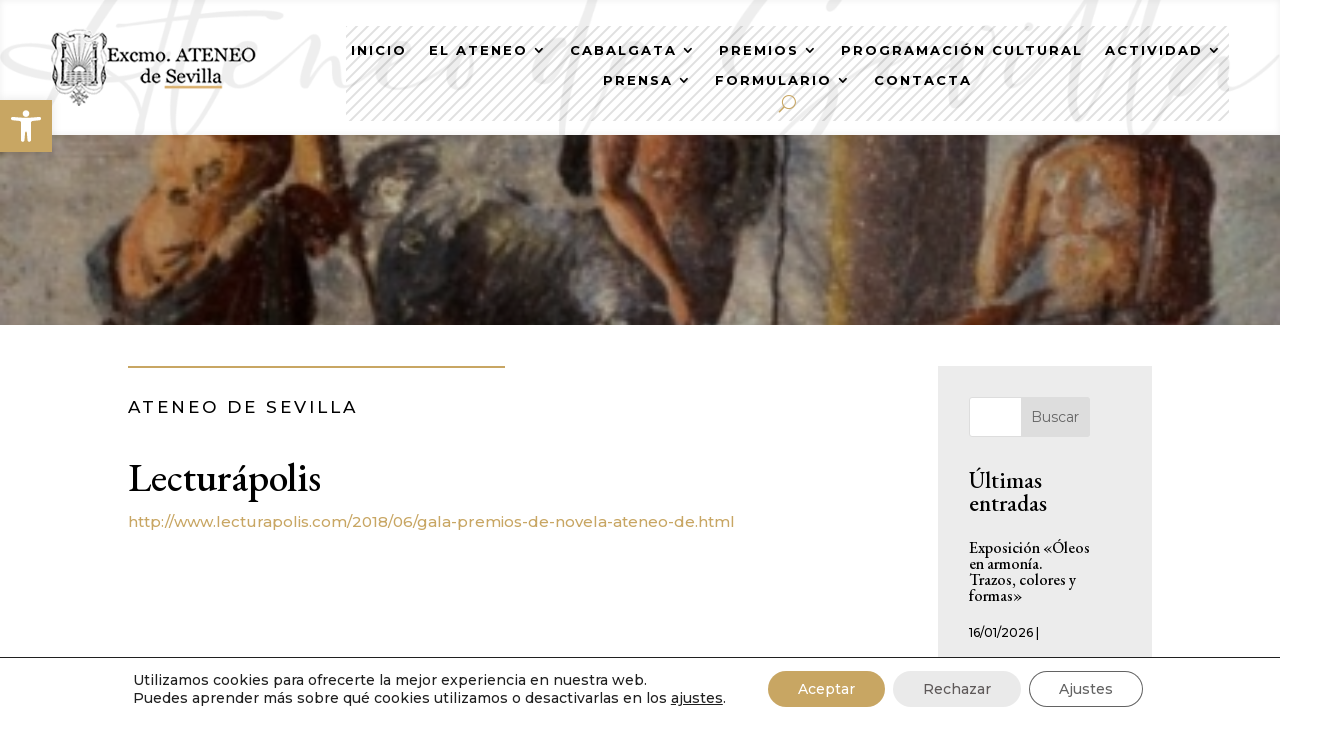

--- FILE ---
content_type: text/html; charset=UTF-8
request_url: https://www.ateneodesevilla.es/lecturapolis/
body_size: 45964
content:
<!DOCTYPE html>
<html dir="ltr" lang="es" prefix="og: https://ogp.me/ns#">
<head>
	<meta charset="UTF-8" />
<meta http-equiv="X-UA-Compatible" content="IE=edge">
	<link rel="pingback" href="https://www.ateneodesevilla.es/xmlrpc.php" />

	<script type="text/javascript">
		document.documentElement.className = 'js';
	</script>
	
	<title>Lecturápolis - Ateneo de Sevilla</title>

		<!-- All in One SEO 4.9.3 - aioseo.com -->
	<meta name="description" content="http://www.lecturapolis.com/2018/06/gala-premios-de-novela-ateneo-de.html" />
	<meta name="robots" content="max-image-preview:large" />
	<meta name="author" content="Fernando"/>
	<link rel="canonical" href="https://www.ateneodesevilla.es/lecturapolis/" />
	<meta name="generator" content="All in One SEO (AIOSEO) 4.9.3" />
		<meta property="og:locale" content="es_ES" />
		<meta property="og:site_name" content="Ateneo de Sevilla - EL CORAZÓN DE LA CULTURA DE SEVILLA" />
		<meta property="og:type" content="article" />
		<meta property="og:title" content="Lecturápolis - Ateneo de Sevilla" />
		<meta property="og:description" content="http://www.lecturapolis.com/2018/06/gala-premios-de-novela-ateneo-de.html" />
		<meta property="og:url" content="https://www.ateneodesevilla.es/lecturapolis/" />
		<meta property="article:published_time" content="2018-06-28T03:23:18+00:00" />
		<meta property="article:modified_time" content="2018-06-28T03:23:18+00:00" />
		<meta name="twitter:card" content="summary_large_image" />
		<meta name="twitter:title" content="Lecturápolis - Ateneo de Sevilla" />
		<meta name="twitter:description" content="http://www.lecturapolis.com/2018/06/gala-premios-de-novela-ateneo-de.html" />
		<script type="application/ld+json" class="aioseo-schema">
			{"@context":"https:\/\/schema.org","@graph":[{"@type":"BlogPosting","@id":"https:\/\/www.ateneodesevilla.es\/lecturapolis\/#blogposting","name":"Lectur\u00e1polis - Ateneo de Sevilla","headline":"Lectur\u00e1polis","author":{"@id":"https:\/\/www.ateneodesevilla.es\/author\/prensa2\/#author"},"publisher":{"@id":"https:\/\/www.ateneodesevilla.es\/#organization"},"datePublished":"2018-06-28T05:23:18+02:00","dateModified":"2018-06-28T05:23:18+02:00","inLanguage":"es-ES","mainEntityOfPage":{"@id":"https:\/\/www.ateneodesevilla.es\/lecturapolis\/#webpage"},"isPartOf":{"@id":"https:\/\/www.ateneodesevilla.es\/lecturapolis\/#webpage"},"articleSection":"El Ateneo en los Medios"},{"@type":"BreadcrumbList","@id":"https:\/\/www.ateneodesevilla.es\/lecturapolis\/#breadcrumblist","itemListElement":[{"@type":"ListItem","@id":"https:\/\/www.ateneodesevilla.es#listItem","position":1,"name":"Home","item":"https:\/\/www.ateneodesevilla.es","nextItem":{"@type":"ListItem","@id":"https:\/\/www.ateneodesevilla.es\/category\/ateneo-en-medios\/#listItem","name":"El Ateneo en los Medios"}},{"@type":"ListItem","@id":"https:\/\/www.ateneodesevilla.es\/category\/ateneo-en-medios\/#listItem","position":2,"name":"El Ateneo en los Medios","item":"https:\/\/www.ateneodesevilla.es\/category\/ateneo-en-medios\/","nextItem":{"@type":"ListItem","@id":"https:\/\/www.ateneodesevilla.es\/lecturapolis\/#listItem","name":"Lectur\u00e1polis"},"previousItem":{"@type":"ListItem","@id":"https:\/\/www.ateneodesevilla.es#listItem","name":"Home"}},{"@type":"ListItem","@id":"https:\/\/www.ateneodesevilla.es\/lecturapolis\/#listItem","position":3,"name":"Lectur\u00e1polis","previousItem":{"@type":"ListItem","@id":"https:\/\/www.ateneodesevilla.es\/category\/ateneo-en-medios\/#listItem","name":"El Ateneo en los Medios"}}]},{"@type":"Organization","@id":"https:\/\/www.ateneodesevilla.es\/#organization","name":"Ateneo de Sevilla","description":"EL CORAZ\u00d3N DE LA CULTURA DE SEVILLA","url":"https:\/\/www.ateneodesevilla.es\/"},{"@type":"Person","@id":"https:\/\/www.ateneodesevilla.es\/author\/prensa2\/#author","url":"https:\/\/www.ateneodesevilla.es\/author\/prensa2\/","name":"Fernando","image":{"@type":"ImageObject","@id":"https:\/\/www.ateneodesevilla.es\/lecturapolis\/#authorImage","url":"https:\/\/secure.gravatar.com\/avatar\/4311354610a3faf7b9591450dadc98daeeb387c6e68f8b5c6a29116ea3925802?s=96&d=mm&r=g","width":96,"height":96,"caption":"Fernando"}},{"@type":"WebPage","@id":"https:\/\/www.ateneodesevilla.es\/lecturapolis\/#webpage","url":"https:\/\/www.ateneodesevilla.es\/lecturapolis\/","name":"Lectur\u00e1polis - Ateneo de Sevilla","description":"http:\/\/www.lecturapolis.com\/2018\/06\/gala-premios-de-novela-ateneo-de.html","inLanguage":"es-ES","isPartOf":{"@id":"https:\/\/www.ateneodesevilla.es\/#website"},"breadcrumb":{"@id":"https:\/\/www.ateneodesevilla.es\/lecturapolis\/#breadcrumblist"},"author":{"@id":"https:\/\/www.ateneodesevilla.es\/author\/prensa2\/#author"},"creator":{"@id":"https:\/\/www.ateneodesevilla.es\/author\/prensa2\/#author"},"datePublished":"2018-06-28T05:23:18+02:00","dateModified":"2018-06-28T05:23:18+02:00"},{"@type":"WebSite","@id":"https:\/\/www.ateneodesevilla.es\/#website","url":"https:\/\/www.ateneodesevilla.es\/","name":"Ateneo de Sevilla","description":"EL CORAZ\u00d3N DE LA CULTURA DE SEVILLA","inLanguage":"es-ES","publisher":{"@id":"https:\/\/www.ateneodesevilla.es\/#organization"}}]}
		</script>
		<!-- All in One SEO -->

<script type="text/javascript">
			let jqueryParams=[],jQuery=function(r){return jqueryParams=[...jqueryParams,r],jQuery},$=function(r){return jqueryParams=[...jqueryParams,r],$};window.jQuery=jQuery,window.$=jQuery;let customHeadScripts=!1;jQuery.fn=jQuery.prototype={},$.fn=jQuery.prototype={},jQuery.noConflict=function(r){if(window.jQuery)return jQuery=window.jQuery,$=window.jQuery,customHeadScripts=!0,jQuery.noConflict},jQuery.ready=function(r){jqueryParams=[...jqueryParams,r]},$.ready=function(r){jqueryParams=[...jqueryParams,r]},jQuery.load=function(r){jqueryParams=[...jqueryParams,r]},$.load=function(r){jqueryParams=[...jqueryParams,r]},jQuery.fn.ready=function(r){jqueryParams=[...jqueryParams,r]},$.fn.ready=function(r){jqueryParams=[...jqueryParams,r]};</script><link rel='dns-prefetch' href='//fonts.googleapis.com' />
<link rel="alternate" type="application/rss+xml" title="Ateneo de Sevilla &raquo; Feed" href="https://www.ateneodesevilla.es/feed/" />
<link rel="alternate" type="application/rss+xml" title="Ateneo de Sevilla &raquo; Feed de los comentarios" href="https://www.ateneodesevilla.es/comments/feed/" />
<meta content="OV Child v.1.0.0" name="generator"/><link rel='stylesheet' id='mec-select2-style-css' href='https://www.ateneodesevilla.es/wp-content/plugins/modern-events-calendar/assets/packages/select2/select2.min.css?ver=7.28.0.1768668258' type='text/css' media='all' />
<link rel='stylesheet' id='mec-font-icons-css' href='https://www.ateneodesevilla.es/wp-content/plugins/modern-events-calendar/assets/css/iconfonts.css?ver=7.28.0.1768668258' type='text/css' media='all' />
<link rel='stylesheet' id='mec-frontend-style-css' href='https://www.ateneodesevilla.es/wp-content/plugins/modern-events-calendar/assets/css/frontend.min.css?ver=7.28.0.1768668258' type='text/css' media='all' />
<link rel='stylesheet' id='mec-tooltip-style-css' href='https://www.ateneodesevilla.es/wp-content/plugins/modern-events-calendar/assets/packages/tooltip/tooltip.css?ver=7.28.0.1768668258' type='text/css' media='all' />
<link rel='stylesheet' id='mec-tooltip-shadow-style-css' href='https://www.ateneodesevilla.es/wp-content/plugins/modern-events-calendar/assets/packages/tooltip/tooltipster-sideTip-shadow.min.css?ver=7.28.0.1768668258' type='text/css' media='all' />
<link rel='stylesheet' id='featherlight-css' href='https://www.ateneodesevilla.es/wp-content/plugins/modern-events-calendar/assets/packages/featherlight/featherlight.css?ver=7.28.0.1768668258' type='text/css' media='all' />
<link rel='stylesheet' id='mec-lity-style-css' href='https://www.ateneodesevilla.es/wp-content/plugins/modern-events-calendar/assets/packages/lity/lity.min.css?ver=7.28.0.1768668258' type='text/css' media='all' />
<link rel='stylesheet' id='mec-general-calendar-style-css' href='https://www.ateneodesevilla.es/wp-content/plugins/modern-events-calendar/assets/css/mec-general-calendar.css?ver=7.28.0.1768668258' type='text/css' media='all' />
<link rel='stylesheet' id='sbr_styles-css' href='https://www.ateneodesevilla.es/wp-content/plugins/reviews-feed/assets/css/sbr-styles.min.css?ver=2.1.1' type='text/css' media='all' />
<link rel='stylesheet' id='sbi_styles-css' href='https://www.ateneodesevilla.es/wp-content/plugins/instagram-feed/css/sbi-styles.min.css?ver=6.10.0' type='text/css' media='all' />
<link rel='stylesheet' id='wp-block-library-css' href='https://www.ateneodesevilla.es/wp-content/plugins/gutenberg/build/styles/block-library/style.css?ver=22.3.0' type='text/css' media='all' />
<link rel='stylesheet' id='wp-block-library-theme-css' href='https://www.ateneodesevilla.es/wp-content/plugins/gutenberg/build/styles/block-library/theme.css?ver=22.3.0' type='text/css' media='all' />
<link rel='stylesheet' id='aioseo/css/src/vue/standalone/blocks/table-of-contents/global.scss-css' href='https://www.ateneodesevilla.es/wp-content/plugins/all-in-one-seo-pack/dist/Lite/assets/css/table-of-contents/global.e90f6d47.css?ver=4.9.3' type='text/css' media='all' />
<link rel='stylesheet' id='dashicons-css' href='https://www.ateneodesevilla.es/wp-includes/css/dashicons.min.css?ver=6.8.3' type='text/css' media='all' />
<link rel='stylesheet' id='wp-components-css' href='https://www.ateneodesevilla.es/wp-content/plugins/gutenberg/build/styles/components/style.css?ver=22.3.0' type='text/css' media='all' />
<link rel='stylesheet' id='wp-commands-css' href='https://www.ateneodesevilla.es/wp-content/plugins/gutenberg/build/styles/commands/style.css?ver=22.3.0' type='text/css' media='all' />
<link rel='stylesheet' id='wp-preferences-css' href='https://www.ateneodesevilla.es/wp-content/plugins/gutenberg/build/styles/preferences/style.css?ver=22.3.0' type='text/css' media='all' />
<link rel='stylesheet' id='wp-block-editor-css' href='https://www.ateneodesevilla.es/wp-content/plugins/gutenberg/build/styles/block-editor/style.css?ver=22.3.0' type='text/css' media='all' />
<link rel='stylesheet' id='popup-maker-block-library-style-css' href='https://www.ateneodesevilla.es/wp-content/plugins/popup-maker/dist/packages/block-library-style.css?ver=dbea705cfafe089d65f1' type='text/css' media='all' />
<link rel='stylesheet' id='cf7-styler-for-divi-css' href='https://www.ateneodesevilla.es/wp-content/plugins/cf7-styler-for-divi/dist/css/builder4.css?ver=2.3.4' type='text/css' media='all' />
<link rel='stylesheet' id='contact-form-7-css' href='https://www.ateneodesevilla.es/wp-content/plugins/contact-form-7/includes/css/styles.css?ver=6.1.4' type='text/css' media='all' />
<link rel='stylesheet' id='dvmd-tm-public-module-style-css' href='https://www.ateneodesevilla.es/wp-content/plugins/divi-modules-table-maker/extensions/styles/public-module-style.css?ver=3.1.2' type='text/css' media='all' />
<style id='global-styles-inline-css' type='text/css'>
:root{--wp--preset--aspect-ratio--square: 1;--wp--preset--aspect-ratio--4-3: 4/3;--wp--preset--aspect-ratio--3-4: 3/4;--wp--preset--aspect-ratio--3-2: 3/2;--wp--preset--aspect-ratio--2-3: 2/3;--wp--preset--aspect-ratio--16-9: 16/9;--wp--preset--aspect-ratio--9-16: 9/16;--wp--preset--color--black: #000000;--wp--preset--color--cyan-bluish-gray: #abb8c3;--wp--preset--color--white: #ffffff;--wp--preset--color--pale-pink: #f78da7;--wp--preset--color--vivid-red: #cf2e2e;--wp--preset--color--luminous-vivid-orange: #ff6900;--wp--preset--color--luminous-vivid-amber: #fcb900;--wp--preset--color--light-green-cyan: #7bdcb5;--wp--preset--color--vivid-green-cyan: #00d084;--wp--preset--color--pale-cyan-blue: #8ed1fc;--wp--preset--color--vivid-cyan-blue: #0693e3;--wp--preset--color--vivid-purple: #9b51e0;--wp--preset--gradient--vivid-cyan-blue-to-vivid-purple: linear-gradient(135deg,rgb(6,147,227) 0%,rgb(155,81,224) 100%);--wp--preset--gradient--light-green-cyan-to-vivid-green-cyan: linear-gradient(135deg,rgb(122,220,180) 0%,rgb(0,208,130) 100%);--wp--preset--gradient--luminous-vivid-amber-to-luminous-vivid-orange: linear-gradient(135deg,rgb(252,185,0) 0%,rgb(255,105,0) 100%);--wp--preset--gradient--luminous-vivid-orange-to-vivid-red: linear-gradient(135deg,rgb(255,105,0) 0%,rgb(207,46,46) 100%);--wp--preset--gradient--very-light-gray-to-cyan-bluish-gray: linear-gradient(135deg,rgb(238,238,238) 0%,rgb(169,184,195) 100%);--wp--preset--gradient--cool-to-warm-spectrum: linear-gradient(135deg,rgb(74,234,220) 0%,rgb(151,120,209) 20%,rgb(207,42,186) 40%,rgb(238,44,130) 60%,rgb(251,105,98) 80%,rgb(254,248,76) 100%);--wp--preset--gradient--blush-light-purple: linear-gradient(135deg,rgb(255,206,236) 0%,rgb(152,150,240) 100%);--wp--preset--gradient--blush-bordeaux: linear-gradient(135deg,rgb(254,205,165) 0%,rgb(254,45,45) 50%,rgb(107,0,62) 100%);--wp--preset--gradient--luminous-dusk: linear-gradient(135deg,rgb(255,203,112) 0%,rgb(199,81,192) 50%,rgb(65,88,208) 100%);--wp--preset--gradient--pale-ocean: linear-gradient(135deg,rgb(255,245,203) 0%,rgb(182,227,212) 50%,rgb(51,167,181) 100%);--wp--preset--gradient--electric-grass: linear-gradient(135deg,rgb(202,248,128) 0%,rgb(113,206,126) 100%);--wp--preset--gradient--midnight: linear-gradient(135deg,rgb(2,3,129) 0%,rgb(40,116,252) 100%);--wp--preset--font-size--small: 13px;--wp--preset--font-size--medium: 20px;--wp--preset--font-size--large: 36px;--wp--preset--font-size--x-large: 42px;--wp--preset--spacing--20: 0.44rem;--wp--preset--spacing--30: 0.67rem;--wp--preset--spacing--40: 1rem;--wp--preset--spacing--50: 1.5rem;--wp--preset--spacing--60: 2.25rem;--wp--preset--spacing--70: 3.38rem;--wp--preset--spacing--80: 5.06rem;--wp--preset--shadow--natural: 6px 6px 9px rgba(0, 0, 0, 0.2);--wp--preset--shadow--deep: 12px 12px 50px rgba(0, 0, 0, 0.4);--wp--preset--shadow--sharp: 6px 6px 0px rgba(0, 0, 0, 0.2);--wp--preset--shadow--outlined: 6px 6px 0px -3px rgb(255, 255, 255), 6px 6px rgb(0, 0, 0);--wp--preset--shadow--crisp: 6px 6px 0px rgb(0, 0, 0);}:root { --wp--style--global--content-size: 823px;--wp--style--global--wide-size: 1080px; }:where(body) { margin: 0; }.wp-site-blocks > .alignleft { float: left; margin-right: 2em; }.wp-site-blocks > .alignright { float: right; margin-left: 2em; }.wp-site-blocks > .aligncenter { justify-content: center; margin-left: auto; margin-right: auto; }:where(.is-layout-flex){gap: 0.5em;}:where(.is-layout-grid){gap: 0.5em;}.is-layout-flow > .alignleft{float: left;margin-inline-start: 0;margin-inline-end: 2em;}.is-layout-flow > .alignright{float: right;margin-inline-start: 2em;margin-inline-end: 0;}.is-layout-flow > .aligncenter{margin-left: auto !important;margin-right: auto !important;}.is-layout-constrained > .alignleft{float: left;margin-inline-start: 0;margin-inline-end: 2em;}.is-layout-constrained > .alignright{float: right;margin-inline-start: 2em;margin-inline-end: 0;}.is-layout-constrained > .aligncenter{margin-left: auto !important;margin-right: auto !important;}.is-layout-constrained > :where(:not(.alignleft):not(.alignright):not(.alignfull)){max-width: var(--wp--style--global--content-size);margin-left: auto !important;margin-right: auto !important;}.is-layout-constrained > .alignwide{max-width: var(--wp--style--global--wide-size);}body .is-layout-flex{display: flex;}.is-layout-flex{flex-wrap: wrap;align-items: center;}.is-layout-flex > :is(*, div){margin: 0;}body .is-layout-grid{display: grid;}.is-layout-grid > :is(*, div){margin: 0;}body{padding-top: 0px;padding-right: 0px;padding-bottom: 0px;padding-left: 0px;}:root :where(.wp-element-button, .wp-block-button__link){background-color: #32373c;border-width: 0;color: #fff;font-family: inherit;font-size: inherit;font-style: inherit;font-weight: inherit;letter-spacing: inherit;line-height: inherit;padding-top: calc(0.667em + 2px);padding-right: calc(1.333em + 2px);padding-bottom: calc(0.667em + 2px);padding-left: calc(1.333em + 2px);text-decoration: none;text-transform: inherit;}.has-black-color{color: var(--wp--preset--color--black) !important;}.has-cyan-bluish-gray-color{color: var(--wp--preset--color--cyan-bluish-gray) !important;}.has-white-color{color: var(--wp--preset--color--white) !important;}.has-pale-pink-color{color: var(--wp--preset--color--pale-pink) !important;}.has-vivid-red-color{color: var(--wp--preset--color--vivid-red) !important;}.has-luminous-vivid-orange-color{color: var(--wp--preset--color--luminous-vivid-orange) !important;}.has-luminous-vivid-amber-color{color: var(--wp--preset--color--luminous-vivid-amber) !important;}.has-light-green-cyan-color{color: var(--wp--preset--color--light-green-cyan) !important;}.has-vivid-green-cyan-color{color: var(--wp--preset--color--vivid-green-cyan) !important;}.has-pale-cyan-blue-color{color: var(--wp--preset--color--pale-cyan-blue) !important;}.has-vivid-cyan-blue-color{color: var(--wp--preset--color--vivid-cyan-blue) !important;}.has-vivid-purple-color{color: var(--wp--preset--color--vivid-purple) !important;}.has-black-background-color{background-color: var(--wp--preset--color--black) !important;}.has-cyan-bluish-gray-background-color{background-color: var(--wp--preset--color--cyan-bluish-gray) !important;}.has-white-background-color{background-color: var(--wp--preset--color--white) !important;}.has-pale-pink-background-color{background-color: var(--wp--preset--color--pale-pink) !important;}.has-vivid-red-background-color{background-color: var(--wp--preset--color--vivid-red) !important;}.has-luminous-vivid-orange-background-color{background-color: var(--wp--preset--color--luminous-vivid-orange) !important;}.has-luminous-vivid-amber-background-color{background-color: var(--wp--preset--color--luminous-vivid-amber) !important;}.has-light-green-cyan-background-color{background-color: var(--wp--preset--color--light-green-cyan) !important;}.has-vivid-green-cyan-background-color{background-color: var(--wp--preset--color--vivid-green-cyan) !important;}.has-pale-cyan-blue-background-color{background-color: var(--wp--preset--color--pale-cyan-blue) !important;}.has-vivid-cyan-blue-background-color{background-color: var(--wp--preset--color--vivid-cyan-blue) !important;}.has-vivid-purple-background-color{background-color: var(--wp--preset--color--vivid-purple) !important;}.has-black-border-color{border-color: var(--wp--preset--color--black) !important;}.has-cyan-bluish-gray-border-color{border-color: var(--wp--preset--color--cyan-bluish-gray) !important;}.has-white-border-color{border-color: var(--wp--preset--color--white) !important;}.has-pale-pink-border-color{border-color: var(--wp--preset--color--pale-pink) !important;}.has-vivid-red-border-color{border-color: var(--wp--preset--color--vivid-red) !important;}.has-luminous-vivid-orange-border-color{border-color: var(--wp--preset--color--luminous-vivid-orange) !important;}.has-luminous-vivid-amber-border-color{border-color: var(--wp--preset--color--luminous-vivid-amber) !important;}.has-light-green-cyan-border-color{border-color: var(--wp--preset--color--light-green-cyan) !important;}.has-vivid-green-cyan-border-color{border-color: var(--wp--preset--color--vivid-green-cyan) !important;}.has-pale-cyan-blue-border-color{border-color: var(--wp--preset--color--pale-cyan-blue) !important;}.has-vivid-cyan-blue-border-color{border-color: var(--wp--preset--color--vivid-cyan-blue) !important;}.has-vivid-purple-border-color{border-color: var(--wp--preset--color--vivid-purple) !important;}.has-vivid-cyan-blue-to-vivid-purple-gradient-background{background: var(--wp--preset--gradient--vivid-cyan-blue-to-vivid-purple) !important;}.has-light-green-cyan-to-vivid-green-cyan-gradient-background{background: var(--wp--preset--gradient--light-green-cyan-to-vivid-green-cyan) !important;}.has-luminous-vivid-amber-to-luminous-vivid-orange-gradient-background{background: var(--wp--preset--gradient--luminous-vivid-amber-to-luminous-vivid-orange) !important;}.has-luminous-vivid-orange-to-vivid-red-gradient-background{background: var(--wp--preset--gradient--luminous-vivid-orange-to-vivid-red) !important;}.has-very-light-gray-to-cyan-bluish-gray-gradient-background{background: var(--wp--preset--gradient--very-light-gray-to-cyan-bluish-gray) !important;}.has-cool-to-warm-spectrum-gradient-background{background: var(--wp--preset--gradient--cool-to-warm-spectrum) !important;}.has-blush-light-purple-gradient-background{background: var(--wp--preset--gradient--blush-light-purple) !important;}.has-blush-bordeaux-gradient-background{background: var(--wp--preset--gradient--blush-bordeaux) !important;}.has-luminous-dusk-gradient-background{background: var(--wp--preset--gradient--luminous-dusk) !important;}.has-pale-ocean-gradient-background{background: var(--wp--preset--gradient--pale-ocean) !important;}.has-electric-grass-gradient-background{background: var(--wp--preset--gradient--electric-grass) !important;}.has-midnight-gradient-background{background: var(--wp--preset--gradient--midnight) !important;}.has-small-font-size{font-size: var(--wp--preset--font-size--small) !important;}.has-medium-font-size{font-size: var(--wp--preset--font-size--medium) !important;}.has-large-font-size{font-size: var(--wp--preset--font-size--large) !important;}.has-x-large-font-size{font-size: var(--wp--preset--font-size--x-large) !important;}
:where(.wp-block-columns.is-layout-flex){gap: 2em;}:where(.wp-block-columns.is-layout-grid){gap: 2em;}
:root :where(.wp-block-pullquote){font-size: 1.5em;line-height: 1.6;}
:where(.wp-block-post-template.is-layout-flex){gap: 1.25em;}:where(.wp-block-post-template.is-layout-grid){gap: 1.25em;}
:where(.wp-block-term-template.is-layout-flex){gap: 1.25em;}:where(.wp-block-term-template.is-layout-grid){gap: 1.25em;}
</style>
<link rel='stylesheet' id='wpex-infgrapihcs-css' href='https://www.ateneodesevilla.es/wp-content/plugins/wp-timelines/css/style-infographics.css?ver=1.0' type='text/css' media='all' />
<link rel='stylesheet' id='wpex-font-awesome-css' href='https://www.ateneodesevilla.es/wp-content/plugins/wp-timelines/css/font-awesome/css/font-awesome.min.css?ver=6.8.3' type='text/css' media='all' />
<link rel='stylesheet' id='wpex-google-fonts-css' href='//fonts.googleapis.com/css?family=Source+Sans+Pro%7CMontserrat%7CEb+Garamond&#038;ver=1.0.0' type='text/css' media='all' />
<link rel='stylesheet' id='wpex-ex_s_lick-css' href='https://www.ateneodesevilla.es/wp-content/plugins/wp-timelines/js/ex_s_lick/ex_s_lick.css?ver=6.8.3' type='text/css' media='all' />
<link rel='stylesheet' id='wpex-ex_s_lick-theme-css' href='https://www.ateneodesevilla.es/wp-content/plugins/wp-timelines/js/ex_s_lick/ex_s_lick-theme.css?ver=6.8.3' type='text/css' media='all' />
<link rel='stylesheet' id='wpex-timeline-animate-css' href='https://www.ateneodesevilla.es/wp-content/plugins/wp-timelines/css/animate.css?ver=6.8.3' type='text/css' media='all' />
<link rel='stylesheet' id='wpex-timeline-css-css' href='https://www.ateneodesevilla.es/wp-content/plugins/wp-timelines/css/style.css?ver=3.6' type='text/css' media='all' />
<link rel='stylesheet' id='wpex-timeline-sidebyside-css' href='https://www.ateneodesevilla.es/wp-content/plugins/wp-timelines/css/style-sidebyside.css?ver=6.8.3' type='text/css' media='all' />
<link rel='stylesheet' id='wpex-horiz-css-css' href='https://www.ateneodesevilla.es/wp-content/plugins/wp-timelines/css/horiz-style.css?ver=3.2' type='text/css' media='all' />
<link rel='stylesheet' id='wpex-timeline-dark-css-css' href='https://www.ateneodesevilla.es/wp-content/plugins/wp-timelines/css/dark.css?ver=6.8.3' type='text/css' media='all' />
<style id='wpex-timeline-dark-css-inline-css' type='text/css'>
    .wpex-timeline > li .wpex-timeline-icon .fa{font-weight: normal;}
    	.wpextl-loadicon,
    .wpextl-loadicon::before,
	.wpextl-loadicon::after{ border-left-color:#000000}
    .wpex-filter > .fa,
    .wpex-endlabel.wpex-loadmore span, .wpex-tltitle.wpex-loadmore span, .wpex-loadmore .loadmore-timeline,
    .wpex-timeline-list.show-icon .wpex-timeline > li:after, .wpex-timeline-list.show-icon .wpex-timeline > li:first-child:before,
    .wpex-timeline-list.show-icon .wpex-timeline.style-center > li .wpex-content-left .wpex-leftdate,
    .wpex-timeline-list.show-icon li .wpex-timeline-icon .fa,
    .wpex .timeline-details .wptl-readmore > a:hover,
    .wpex-spinner > div,
    .wpex.horizontal-timeline .ex_s_lick-prev:hover, .wpex.horizontal-timeline .ex_s_lick-next:hover,
    .wpex.horizontal-timeline .horizontal-content .ex_s_lick-next:hover,
    .wpex.horizontal-timeline .horizontal-content .ex_s_lick-prev:hover,
    .wpex.horizontal-timeline .horizontal-nav li.ex_s_lick-current span.tl-point:before,
    .wpex.horizontal-timeline.tl-hozsteps .horizontal-nav li.ex_s_lick-current span.tl-point i,
    .timeline-navigation a.btn,
    .timeline-navigation div > a,
    .wpex.horizontal-timeline.ex-multi-item .horizontal-nav li .wpex_point:before,
    .wpex.horizontal-timeline.ex-multi-item .horizontal-nav li.ex_s_lick-current .wpex_point:before,
    .wpex.wpex-horizontal-3.ex-multi-item .horizontal-nav  h2 a,
    .wpex-timeline-list:not(.show-icon) .wptl-feature-name span,
    .wpex.horizontal-timeline.ex-multi-item:not(.wpex-horizontal-4) .horizontal-nav li span.wpex_point,
    .wpex.horizontal-timeline.ex-multi-item:not(.wpex-horizontal-4) .horizontal-nav li span.wpex_point,
    .show-wide_img .wpex-timeline > li .wpex-timeline-time span.tll-date,
    .wpex-timeline-list.show-bg.left-tl li .wpex-timeline-label .wpex-content-left .wpex-leftdate,
    .wpex-timeline-list.show-simple:not(.show-simple-bod) ul li .wpex-timeline-time .tll-date,
    .show-box-color .tlb-time,
    .sidebyside-tl.show-classic span.tll-date,
    .wptl-back-to-list a,
    .wpex.horizontal-timeline.ex-multi-item.wpex-horizontal-8 .hoz-tldate,
    .wpex.horizontal-timeline.ex-multi-item.wpex-horizontal-9 .wpex-timeline-label:before,
    .wpex-timeline > li .wpex-timeline-icon .fa{ background:#000000}
    .wpex-timeline-list.show-icon li .wpex-timeline-icon .fa:before,
    .wpex-filter span.active,
    .wpex-timeline-list.show-simple.show-simple-bod ul li .wpex-timeline-time .tll-date,
    .wpex-timeline-list.show-simple .wptl-readmore-center a,
    .wpex.horizontal-timeline .ex_s_lick-prev, .wpex.horizontal-timeline .ex_s_lick-next,
    .wpex.horizontal-timeline.tl-hozsteps .horizontal-nav li.prev_item:not(.ex_s_lick-current) span.tl-point i,
    .wpex.horizontal-timeline.ex-multi-item .horizontal-nav li span.wpex_point i,
    .wpex-timeline-list.show-clean .wpex-timeline > li .wpex-timeline-label h2,
    .wpex-timeline-list.show-simple li .wpex-timeline-icon .fa:not(.no-icon):before,
    .wpex.horizontal-timeline .extl-hoz-sbs .horizontal-nav li span.tl-point i,
    .show-wide_img.left-tl .wpex-timeline > li .wpex-timeline-icon .fa:not(.no-icon):not(.icon-img):before,
    .wpex.wpex-horizontal-8.ex-multi-item li .wpextt_templates .wptl-readmore a,
    .wpex.horizontal-timeline.ex-multi-item.wpex-horizontal-9.wpex-horizontal-10 .hoz-tldate,
    .wpex-timeline > li .wpex-timeline-time span:last-child{ color:#000000}
    .wpex .timeline-details .wptl-readmore > a,
    .wpex.horizontal-timeline .ex_s_lick-prev:hover, .wpex.horizontal-timeline .ex_s_lick-next:hover,
    .wpex.horizontal-timeline .horizontal-content .ex_s_lick-next:hover,
    .wpex.horizontal-timeline .horizontal-content .ex_s_lick-prev:hover,
    .wpex.horizontal-timeline .horizontal-nav li.ex_s_lick-current span.tl-point:before,
    .wpex.horizontal-timeline .ex_s_lick-prev, .wpex.horizontal-timeline .ex_s_lick-next,
    .wpex.horizontal-timeline .timeline-pos-select,
    .wpex.horizontal-timeline .horizontal-nav li.prev_item span.tl-point:before,
    .wpex.horizontal-timeline.tl-hozsteps .horizontal-nav li.ex_s_lick-current span.tl-point i,
    .wpex.horizontal-timeline.tl-hozsteps .timeline-hr, .wpex.horizontal-timeline.tl-hozsteps .timeline-pos-select,
    .wpex.horizontal-timeline.tl-hozsteps .horizontal-nav li.prev_item span.tl-point i,
    .wpex-timeline-list.left-tl.show-icon .wptl-feature-name,
    .wpex-timeline-list.show-icon .wptl-feature-name span,
    .wpex.horizontal-timeline.ex-multi-item .horizontal-nav li span.wpex_point i,
    .wpex.horizontal-timeline.ex-multi-item.wpex-horizontal-4 .wpextt_templates .wptl-readmore a,
    .wpex-timeline-list.show-box-color .style-center > li:nth-child(odd) .wpex-timeline-label,
	.wpex-timeline-list.show-box-color .style-center > li .wpex-timeline-label,
	.wpex-timeline-list.show-box-color .style-center > li:nth-child(odd) .wpex-timeline-icon .fa:after,
    #glightbox-body.extl-lb .gslide-description.description-right h3.lb-title:after,
    .wpex.horizontal-timeline.ex-multi-item .extl-hoz-sbs.style-7 .extl-sbd-details,
	.wpex-timeline-list.show-box-color li .wpex-timeline-icon i:after,
    .wpex.horizontal-timeline .extl-hoz-sbs .horizontal-nav li span.tl-point i,
    .wpex.horizontal-timeline.ex-multi-item.wpex-horizontal-8 .wpextt_templates >div,
    .wpex.horizontal-timeline .wpex-timeline-label .timeline-media .exwptl-left-bg,
    .wpex.wpex-horizontal-3.ex-multi-item .horizontal-nav .wpextt_templates .wptl-readmore a{border-color: #000000;}
    .wpex-timeline > li .wpex-timeline-label:before,
    .show-wide_img .wpex-timeline > li .wpex-timeline-time span.tll-date:before, 
    .wpex-timeline > li .wpex-timeline-label:before,
    .wpex-timeline-list.show-wide_img.left-tl .wpex-timeline > li .wpex-timeline-time span.tll-date:before,
    .wpex-timeline-list.show-icon.show-bg .wpex-timeline > li .wpex-timeline-label:after,
    .wpex-timeline-list.show-icon .wpex-timeline.style-center > li .wpex-timeline-label:after
    {border-right-color: #000000;}
    .wpex-filter span,
    .wpex-timeline > li .wpex-timeline-label{border-left-color: #000000;}
    .wpex-timeline-list.show-wide_img .wpex-timeline > li .timeline-details,
    .wpex.horizontal-timeline.ex-multi-item.wpex-horizontal-8 .horizontal-nav .wpextt_templates .wptl-readmore,
    .wpex.horizontal-timeline.ex-multi-item:not(.wpex-horizontal-4) .horizontal-nav li span.wpex_point:after{border-top-color: #000000;}
    .wpex.horizontal-timeline.ex-multi-item.wpex-horizontal-8 .hoz-tldate:before,
    .wpex.wpex-horizontal-3.ex-multi-item .wpex-timeline-label .timeline-details:after{border-bottom-color: #000000;}
    @media (min-width: 768px){
        .wpex-timeline.style-center > li:nth-child(odd) .wpex-timeline-label{border-right-color: #000000;}
        .show-wide_img .wpex-timeline > li:nth-child(even) .wpex-timeline-time span.tll-date:before,
        .wpex-timeline.style-center > li:nth-child(odd) .wpex-timeline-label:before,
        .wpex-timeline-list.show-icon .style-center > li:nth-child(odd) .wpex-timeline-label:after{border-left-color: #000000;}
    }
		.wpex-timeline-list,
    .wpex .wptl-excerpt,
    .wpex-single-timeline,
    .glightbox-clean .gslide-desc,
    #glightbox-body.extl-lb .gslide-description.description-right p,
    .extl-hoz-sbd-ct,
	.wpex{font-family: "Montserrat", sans-serif;}
    .wptl-excerpt,
    .glightbox-clean .gslide-desc,
    #glightbox-body.extl-lb .gslide-description.description-right p,
    .extl-hoz-sbd-ct,
    .wptl-filter-box select,
    .wpex-timeline > li .wpex-timeline-label{color: #000000;}
    .wpex-timeline-list,
    .wpex .wptl-excerpt,
    .wpex-single-timeline,
	.wpex,
    .wptl-filter-box select,
    .glightbox-clean .gslide-desc,
    .extl-hoz-sbd-ct,
    #glightbox-body.extl-lb .gslide-description.description-right p,
    .wpex-timeline > li .wpex-timeline-label{font-size:15px;}
	.wpex-single-timeline h1.tl-title,
	.wpex-timeline-list.show-icon li .wpex-content-left,
    .wpex-timeline-list .wptl-feature-name span,
    .wpex .wpex-dates a, .wpex h2, .wpex h2 a, .wpex .timeline-details h2,
    .wpex-timeline > li .wpex-timeline-time span:last-child,
    .extl-lb .gslide-description.description-right h3.lb-title,
    .wpex-timeline > li .wpex-timeline-label h2 a,
    .wpex.horizontal-timeline .extl-hoz-sbs h2 a, 
    .wpex.horizontal-timeline .wpex-timeline-label h2 a,
    #glightbox-body.extl-lb .gslide-description.description-right h3.lb-title,
    .wpex .timeline-details h2{
        font-family: "Eb Garamond", sans-serif;        color:#c8a663;    }
	.wpex-single-timeline h1.tl-title,
    .wpex-timeline-list .wptl-feature-name span,
    .wpex-timeline > li .wpex-timeline-time span:last-child,
    #glightbox-body.extl-lb .gslide-description.description-right h3.lb-title,
	.wpex h2, .wpex h2 a, .wpex .timeline-details h2, .wpex .timeline-details h2{font-size: 30px;}
			.wpifgr-timeline.ifgr-fline .infogr-list > li:nth-child(even) .tlif-contai, .wpifgr-timeline.ifgr-fline .infogr-list > li:nth-child(even) .tlif-contai:before, .wpifgr-timeline.ifgr-fline .infogr-list > li:nth-child(odd) .tlif-contai, .wpifgr-timeline.ifgr-fline .infogr-list > li:nth-child(odd) .tlif-contai:after, .wpifgr-timeline.ifgr-fline .infogr-list > li .tlif-content:before, .wpifgr-timeline.ifgr-fline .infogr-list > li:nth-child(even) .tlif-contai:after, .wpifgr-timeline.ifgr-fline .infogr-list > li:last-child .tlif-content:after, .wpifgr-timeline.ifgr-fline .infogr-list > li:nth-child(odd) .tlif-contai:before,
			.wpifgr-timeline.inf-stl-1 .tlif-img,
			.wpifgr-timeline .infogr-list .tlif-readmore a,
			ul.infogr-list.exif-nb-even + .extl-info-end.wpex-loadmore span:after,
			ul.infogr-list.exif-nb-even + .hidden + .extl-info-end.wpex-loadmore span:after,
			ul.infogr-list.exif-nb-even + .exif-loadmore .loadmore-timeline:after,
			.wpifgr-timeline .infogr-list li:nth-child(even) .tlif-readmore a,
			.wpifgr-timeline.inf-stl-2 .infogr-list > li .tlif-img span.tlif-icon,
			.wpifgr-timeline.inf-stl-2 li .tlif-img > a,
			.wpifgr-timeline.inf-stl-2 li .tlif-img > .tlif-media,
			.wpifgr-timeline.inf-stl-3 .infogr-list a.tlif-img-link,
			.wpifgr-timeline.inf-stl-1 .infogr-list > li .tlif-content .tlif-media,
			.exif-loadmore.wpex-loadmore .loadmore-timeline:after, .extl-info-end.wpex-loadmore span:after, .extl-info-start.wpex-tltitle.wpex-loadmore span:after{ border-color: #000000;}
			.wpifgr-timeline.inf-stl-1 .tlif-img,
			.wpifgr-timeline.inf-stl-3 span.tlif-icon, .wpifgr-timeline.inf-stl-1 span.tlif-icon{background: #000000}
			.wpifgr-timeline.inf-stl-2 .infogr-list > li .tlif-img span.tlif-icon,
			.wpifgr-timeline .infogr-list > li .tlif-content .tlif-info span.tll-date{ color:#000000}

						.wpifgr-timeline{font-family: "Montserrat", sans-serif;}
						.wpifgr-timeline{color: #000000;}
						.wpifgr-timeline{font-size: 15px;}
						.wpifgr-timeline .tlif-title{color: #c8a663;}
						.wpifgr-timeline .tlif-title{font-family: Eb Garamond;}
						.wpifgr-timeline .tlif-title{font-size: 30px;}
			
</style>
<link rel='stylesheet' id='popup-pro-animate.min-css' href='https://www.ateneodesevilla.es/wp-content/plugins/divi-essential/assets/css/animate.min.css?ver=6.8.3' type='text/css' media='all' />
<link rel='stylesheet' id='popup-pro-popupanimation-css' href='https://www.ateneodesevilla.es/wp-content/plugins/divi-essential/assets/css/popupanimation.css?ver=6.8.3' type='text/css' media='all' />
<link rel='stylesheet' id='popup-pro-hover-common-css' href='https://www.ateneodesevilla.es/wp-content/plugins/divi-essential/assets/css/hover-common.css?ver=6.8.3' type='text/css' media='all' />
<link rel='stylesheet' id='popup-pro-popup-pro-css' href='https://www.ateneodesevilla.es/wp-content/plugins/divi-essential/assets/css/popup-pro.css?ver=6.8.3' type='text/css' media='all' />
<link rel='stylesheet' id='pojo-a11y-css' href='https://www.ateneodesevilla.es/wp-content/plugins/pojo-accessibility/modules/legacy/assets/css/style.min.css?ver=1.0.0' type='text/css' media='all' />
<link rel='stylesheet' id='dflip-style-css' href='https://www.ateneodesevilla.es/wp-content/plugins/3d-flipbook-dflip-lite/assets/css/dflip.min.css?ver=2.4.20' type='text/css' media='all' />
<link rel='stylesheet' id='Divi-Blog-Extras-styles-css' href='https://www.ateneodesevilla.es/wp-content/plugins/Divi-Blog-Extras/styles/style.min.css?ver=2.7.0' type='text/css' media='all' />
<link rel='stylesheet' id='divi-essential-styles-css' href='https://www.ateneodesevilla.es/wp-content/plugins/divi-essential/styles/style.min.css?ver=4.14.0' type='text/css' media='all' />
<link rel='stylesheet' id='divi-ajax-filter-styles-css' href='https://www.ateneodesevilla.es/wp-content/plugins/divi-machine/includes/modules/divi-ajax-filter/divi/divi-4/styles/style.min.css?ver=6.3.14' type='text/css' media='all' />
<link rel='stylesheet' id='divi-machine-styles-css' href='https://www.ateneodesevilla.es/wp-content/plugins/divi-machine/styles/style.min.css?ver=6.3.14' type='text/css' media='all' />
<link rel='stylesheet' id='divi-modules-table-maker-styles-css' href='https://www.ateneodesevilla.es/wp-content/plugins/divi-modules-table-maker/extensions/divi-4/styles/style.min.css?ver=3.1.2' type='text/css' media='all' />
<link rel='stylesheet' id='divimenus-styles-css' href='https://www.ateneodesevilla.es/wp-content/plugins/divimenus/styles/style.min.css?ver=2.23.0' type='text/css' media='all' />
<link rel='stylesheet' id='divi-styles-css' href='https://www.ateneodesevilla.es/wp-content/plugins/modern-events-calendar/app/addons/divi/styles/style.min.css?ver=1.0.0' type='text/css' media='all' />
<link rel='stylesheet' id='et-builder-googlefonts-cached-css' href='https://fonts.googleapis.com/css?family=EB+Garamond:regular,500,600,700,800,italic,500italic,600italic,700italic,800italic|Montserrat:100,200,300,regular,500,600,700,800,900,100italic,200italic,300italic,italic,500italic,600italic,700italic,800italic,900italic&#038;subset=latin,latin-ext&#038;display=swap' type='text/css' media='all' />
<link rel='stylesheet' id='dmach-carousel-css-css' href='https://www.ateneodesevilla.es/wp-content/plugins/divi-machine/css/carousel.min.css?ver=6.3.14' type='text/css' media='all' />
<link rel='stylesheet' id='moove_gdpr_frontend-css' href='https://www.ateneodesevilla.es/wp-content/plugins/gdpr-cookie-compliance/dist/styles/gdpr-main-nf.css?ver=5.0.9' type='text/css' media='all' />
<style id='moove_gdpr_frontend-inline-css' type='text/css'>

				#moove_gdpr_cookie_modal .moove-gdpr-modal-content .moove-gdpr-modal-footer-content .moove-gdpr-button-holder a.mgbutton.moove-gdpr-modal-reject-all,
				#moove_gdpr_cookie_modal .moove-gdpr-modal-content .moove-gdpr-modal-footer-content .moove-gdpr-button-holder button.mgbutton.moove-gdpr-modal-reject-all,
				.gdpr_cookie_settings_shortcode_content .gdpr-shr-button.button-green.moove-gdpr-modal-reject-all {
					background-color: transparent;
					opacity: .7;
					color: #202020;
				}

				#moove_gdpr_cookie_modal .moove-gdpr-modal-content .moove-gdpr-modal-footer-content .moove-gdpr-button-holder a.mgbutton.moove-gdpr-modal-reject-all:hover,
				#moove_gdpr_cookie_modal .moove-gdpr-modal-content .moove-gdpr-modal-footer-content .moove-gdpr-button-holder button.mgbutton.moove-gdpr-modal-reject-all:hover,
				.gdpr_cookie_settings_shortcode_content .gdpr-shr-button.button-green.moove-gdpr-modal-reject-all:hover {
					background-color: #202020;
					box-shadow: none;
					color: #fff;
					opacity: 1;
				}
							#moove_gdpr_cookie_info_bar .moove-gdpr-info-bar-container .moove-gdpr-info-bar-content a.mgbutton.moove-gdpr-infobar-reject-btn, 
				#moove_gdpr_cookie_info_bar .moove-gdpr-info-bar-container .moove-gdpr-info-bar-content button.mgbutton.moove-gdpr-infobar-reject-btn {
					background-color: #eaeaea;
					color: #5e5959;
				}

				#moove_gdpr_cookie_info_bar .moove-gdpr-info-bar-container .moove-gdpr-info-bar-content a.mgbutton.moove-gdpr-infobar-reject-btn:hover, 
				#moove_gdpr_cookie_info_bar .moove-gdpr-info-bar-container .moove-gdpr-info-bar-content button.mgbutton.moove-gdpr-infobar-reject-btn:hover {
					color: #eaeaea;
					background-color: #5e5959;
				}
							#moove_gdpr_cookie_modal .moove-gdpr-modal-content .moove-gdpr-tab-main h3.tab-title, 
				#moove_gdpr_cookie_modal .moove-gdpr-modal-content .moove-gdpr-tab-main span.tab-title,
				#moove_gdpr_cookie_modal .moove-gdpr-modal-content .moove-gdpr-modal-left-content #moove-gdpr-menu li a, 
				#moove_gdpr_cookie_modal .moove-gdpr-modal-content .moove-gdpr-modal-left-content #moove-gdpr-menu li button,
				#moove_gdpr_cookie_modal .moove-gdpr-modal-content .moove-gdpr-modal-left-content .moove-gdpr-branding-cnt a,
				#moove_gdpr_cookie_modal .moove-gdpr-modal-content .moove-gdpr-modal-footer-content .moove-gdpr-button-holder a.mgbutton, 
				#moove_gdpr_cookie_modal .moove-gdpr-modal-content .moove-gdpr-modal-footer-content .moove-gdpr-button-holder button.mgbutton,
				#moove_gdpr_cookie_modal .cookie-switch .cookie-slider:after, 
				#moove_gdpr_cookie_modal .cookie-switch .slider:after, 
				#moove_gdpr_cookie_modal .switch .cookie-slider:after, 
				#moove_gdpr_cookie_modal .switch .slider:after,
				#moove_gdpr_cookie_info_bar .moove-gdpr-info-bar-container .moove-gdpr-info-bar-content p, 
				#moove_gdpr_cookie_info_bar .moove-gdpr-info-bar-container .moove-gdpr-info-bar-content p a,
				#moove_gdpr_cookie_info_bar .moove-gdpr-info-bar-container .moove-gdpr-info-bar-content a.mgbutton, 
				#moove_gdpr_cookie_info_bar .moove-gdpr-info-bar-container .moove-gdpr-info-bar-content button.mgbutton,
				#moove_gdpr_cookie_modal .moove-gdpr-modal-content .moove-gdpr-tab-main .moove-gdpr-tab-main-content h1, 
				#moove_gdpr_cookie_modal .moove-gdpr-modal-content .moove-gdpr-tab-main .moove-gdpr-tab-main-content h2, 
				#moove_gdpr_cookie_modal .moove-gdpr-modal-content .moove-gdpr-tab-main .moove-gdpr-tab-main-content h3, 
				#moove_gdpr_cookie_modal .moove-gdpr-modal-content .moove-gdpr-tab-main .moove-gdpr-tab-main-content h4, 
				#moove_gdpr_cookie_modal .moove-gdpr-modal-content .moove-gdpr-tab-main .moove-gdpr-tab-main-content h5, 
				#moove_gdpr_cookie_modal .moove-gdpr-modal-content .moove-gdpr-tab-main .moove-gdpr-tab-main-content h6,
				#moove_gdpr_cookie_modal .moove-gdpr-modal-content.moove_gdpr_modal_theme_v2 .moove-gdpr-modal-title .tab-title,
				#moove_gdpr_cookie_modal .moove-gdpr-modal-content.moove_gdpr_modal_theme_v2 .moove-gdpr-tab-main h3.tab-title, 
				#moove_gdpr_cookie_modal .moove-gdpr-modal-content.moove_gdpr_modal_theme_v2 .moove-gdpr-tab-main span.tab-title,
				#moove_gdpr_cookie_modal .moove-gdpr-modal-content.moove_gdpr_modal_theme_v2 .moove-gdpr-branding-cnt a {
					font-weight: inherit				}
			#moove_gdpr_cookie_modal,#moove_gdpr_cookie_info_bar,.gdpr_cookie_settings_shortcode_content{font-family:inherit}#moove_gdpr_save_popup_settings_button{background-color:#373737;color:#fff}#moove_gdpr_save_popup_settings_button:hover{background-color:#000}#moove_gdpr_cookie_info_bar .moove-gdpr-info-bar-container .moove-gdpr-info-bar-content a.mgbutton,#moove_gdpr_cookie_info_bar .moove-gdpr-info-bar-container .moove-gdpr-info-bar-content button.mgbutton{background-color:#c8a663}#moove_gdpr_cookie_modal .moove-gdpr-modal-content .moove-gdpr-modal-footer-content .moove-gdpr-button-holder a.mgbutton,#moove_gdpr_cookie_modal .moove-gdpr-modal-content .moove-gdpr-modal-footer-content .moove-gdpr-button-holder button.mgbutton,.gdpr_cookie_settings_shortcode_content .gdpr-shr-button.button-green{background-color:#c8a663;border-color:#c8a663}#moove_gdpr_cookie_modal .moove-gdpr-modal-content .moove-gdpr-modal-footer-content .moove-gdpr-button-holder a.mgbutton:hover,#moove_gdpr_cookie_modal .moove-gdpr-modal-content .moove-gdpr-modal-footer-content .moove-gdpr-button-holder button.mgbutton:hover,.gdpr_cookie_settings_shortcode_content .gdpr-shr-button.button-green:hover{background-color:#fff;color:#c8a663}#moove_gdpr_cookie_modal .moove-gdpr-modal-content .moove-gdpr-modal-close i,#moove_gdpr_cookie_modal .moove-gdpr-modal-content .moove-gdpr-modal-close span.gdpr-icon{background-color:#c8a663;border:1px solid #c8a663}#moove_gdpr_cookie_info_bar span.moove-gdpr-infobar-allow-all.focus-g,#moove_gdpr_cookie_info_bar span.moove-gdpr-infobar-allow-all:focus,#moove_gdpr_cookie_info_bar button.moove-gdpr-infobar-allow-all.focus-g,#moove_gdpr_cookie_info_bar button.moove-gdpr-infobar-allow-all:focus,#moove_gdpr_cookie_info_bar span.moove-gdpr-infobar-reject-btn.focus-g,#moove_gdpr_cookie_info_bar span.moove-gdpr-infobar-reject-btn:focus,#moove_gdpr_cookie_info_bar button.moove-gdpr-infobar-reject-btn.focus-g,#moove_gdpr_cookie_info_bar button.moove-gdpr-infobar-reject-btn:focus,#moove_gdpr_cookie_info_bar span.change-settings-button.focus-g,#moove_gdpr_cookie_info_bar span.change-settings-button:focus,#moove_gdpr_cookie_info_bar button.change-settings-button.focus-g,#moove_gdpr_cookie_info_bar button.change-settings-button:focus{-webkit-box-shadow:0 0 1px 3px #c8a663;-moz-box-shadow:0 0 1px 3px #c8a663;box-shadow:0 0 1px 3px #c8a663}#moove_gdpr_cookie_modal .moove-gdpr-modal-content .moove-gdpr-modal-close i:hover,#moove_gdpr_cookie_modal .moove-gdpr-modal-content .moove-gdpr-modal-close span.gdpr-icon:hover,#moove_gdpr_cookie_info_bar span[data-href]>u.change-settings-button{color:#c8a663}#moove_gdpr_cookie_modal .moove-gdpr-modal-content .moove-gdpr-modal-left-content #moove-gdpr-menu li.menu-item-selected a span.gdpr-icon,#moove_gdpr_cookie_modal .moove-gdpr-modal-content .moove-gdpr-modal-left-content #moove-gdpr-menu li.menu-item-selected button span.gdpr-icon{color:inherit}#moove_gdpr_cookie_modal .moove-gdpr-modal-content .moove-gdpr-modal-left-content #moove-gdpr-menu li a span.gdpr-icon,#moove_gdpr_cookie_modal .moove-gdpr-modal-content .moove-gdpr-modal-left-content #moove-gdpr-menu li button span.gdpr-icon{color:inherit}#moove_gdpr_cookie_modal .gdpr-acc-link{line-height:0;font-size:0;color:transparent;position:absolute}#moove_gdpr_cookie_modal .moove-gdpr-modal-content .moove-gdpr-modal-close:hover i,#moove_gdpr_cookie_modal .moove-gdpr-modal-content .moove-gdpr-modal-left-content #moove-gdpr-menu li a,#moove_gdpr_cookie_modal .moove-gdpr-modal-content .moove-gdpr-modal-left-content #moove-gdpr-menu li button,#moove_gdpr_cookie_modal .moove-gdpr-modal-content .moove-gdpr-modal-left-content #moove-gdpr-menu li button i,#moove_gdpr_cookie_modal .moove-gdpr-modal-content .moove-gdpr-modal-left-content #moove-gdpr-menu li a i,#moove_gdpr_cookie_modal .moove-gdpr-modal-content .moove-gdpr-tab-main .moove-gdpr-tab-main-content a:hover,#moove_gdpr_cookie_info_bar.moove-gdpr-dark-scheme .moove-gdpr-info-bar-container .moove-gdpr-info-bar-content a.mgbutton:hover,#moove_gdpr_cookie_info_bar.moove-gdpr-dark-scheme .moove-gdpr-info-bar-container .moove-gdpr-info-bar-content button.mgbutton:hover,#moove_gdpr_cookie_info_bar.moove-gdpr-dark-scheme .moove-gdpr-info-bar-container .moove-gdpr-info-bar-content a:hover,#moove_gdpr_cookie_info_bar.moove-gdpr-dark-scheme .moove-gdpr-info-bar-container .moove-gdpr-info-bar-content button:hover,#moove_gdpr_cookie_info_bar.moove-gdpr-dark-scheme .moove-gdpr-info-bar-container .moove-gdpr-info-bar-content span.change-settings-button:hover,#moove_gdpr_cookie_info_bar.moove-gdpr-dark-scheme .moove-gdpr-info-bar-container .moove-gdpr-info-bar-content button.change-settings-button:hover,#moove_gdpr_cookie_info_bar.moove-gdpr-dark-scheme .moove-gdpr-info-bar-container .moove-gdpr-info-bar-content u.change-settings-button:hover,#moove_gdpr_cookie_info_bar span[data-href]>u.change-settings-button,#moove_gdpr_cookie_info_bar.moove-gdpr-dark-scheme .moove-gdpr-info-bar-container .moove-gdpr-info-bar-content a.mgbutton.focus-g,#moove_gdpr_cookie_info_bar.moove-gdpr-dark-scheme .moove-gdpr-info-bar-container .moove-gdpr-info-bar-content button.mgbutton.focus-g,#moove_gdpr_cookie_info_bar.moove-gdpr-dark-scheme .moove-gdpr-info-bar-container .moove-gdpr-info-bar-content a.focus-g,#moove_gdpr_cookie_info_bar.moove-gdpr-dark-scheme .moove-gdpr-info-bar-container .moove-gdpr-info-bar-content button.focus-g,#moove_gdpr_cookie_info_bar.moove-gdpr-dark-scheme .moove-gdpr-info-bar-container .moove-gdpr-info-bar-content a.mgbutton:focus,#moove_gdpr_cookie_info_bar.moove-gdpr-dark-scheme .moove-gdpr-info-bar-container .moove-gdpr-info-bar-content button.mgbutton:focus,#moove_gdpr_cookie_info_bar.moove-gdpr-dark-scheme .moove-gdpr-info-bar-container .moove-gdpr-info-bar-content a:focus,#moove_gdpr_cookie_info_bar.moove-gdpr-dark-scheme .moove-gdpr-info-bar-container .moove-gdpr-info-bar-content button:focus,#moove_gdpr_cookie_info_bar.moove-gdpr-dark-scheme .moove-gdpr-info-bar-container .moove-gdpr-info-bar-content span.change-settings-button.focus-g,span.change-settings-button:focus,button.change-settings-button.focus-g,button.change-settings-button:focus,#moove_gdpr_cookie_info_bar.moove-gdpr-dark-scheme .moove-gdpr-info-bar-container .moove-gdpr-info-bar-content u.change-settings-button.focus-g,#moove_gdpr_cookie_info_bar.moove-gdpr-dark-scheme .moove-gdpr-info-bar-container .moove-gdpr-info-bar-content u.change-settings-button:focus{color:#c8a663}#moove_gdpr_cookie_modal .moove-gdpr-branding.focus-g span,#moove_gdpr_cookie_modal .moove-gdpr-modal-content .moove-gdpr-tab-main a.focus-g,#moove_gdpr_cookie_modal .moove-gdpr-modal-content .moove-gdpr-tab-main .gdpr-cd-details-toggle.focus-g{color:#c8a663}#moove_gdpr_cookie_modal.gdpr_lightbox-hide{display:none}
</style>
<link rel='stylesheet' id='divi-style-parent-css' href='https://www.ateneodesevilla.es/wp-content/themes/Divi/style-static.min.css?ver=4.27.5' type='text/css' media='all' />
<link rel='stylesheet' id='divi-style-pum-css' href='https://www.ateneodesevilla.es/wp-content/themes/ov-child/style.css?ver=4.27.5' type='text/css' media='all' />
<script type="text/javascript" src="https://www.ateneodesevilla.es/wp-content/plugins/gutenberg/build/scripts/hooks/index.min.js?ver=1765975716208" id="wp-hooks-js"></script>
<script type="text/javascript" id="say-what-js-js-extra">
/* <![CDATA[ */
var say_what_data = {"replacements":{"|Cu\u00e1ntas personas por franja horaria|":"Cu\u00e1ntas personas ir\u00e1n","|Attendee|":"Asistente"}};
/* ]]> */
</script>
<script type="text/javascript" src="https://www.ateneodesevilla.es/wp-content/plugins/say-what/assets/build/frontend.js?ver=fd31684c45e4d85aeb4e" id="say-what-js-js"></script>
<link rel="https://api.w.org/" href="https://www.ateneodesevilla.es/wp-json/" /><link rel="alternate" title="JSON" type="application/json" href="https://www.ateneodesevilla.es/wp-json/wp/v2/posts/7361" /><link rel="EditURI" type="application/rsd+xml" title="RSD" href="https://www.ateneodesevilla.es/xmlrpc.php?rsd" />
<meta name="generator" content="WordPress 6.8.3" />
<link rel='shortlink' href='https://www.ateneodesevilla.es/?p=7361' />
<link rel="alternate" title="oEmbed (JSON)" type="application/json+oembed" href="https://www.ateneodesevilla.es/wp-json/oembed/1.0/embed?url=https%3A%2F%2Fwww.ateneodesevilla.es%2Flecturapolis%2F" />
<link rel="alternate" title="oEmbed (XML)" type="text/xml+oembed" href="https://www.ateneodesevilla.es/wp-json/oembed/1.0/embed?url=https%3A%2F%2Fwww.ateneodesevilla.es%2Flecturapolis%2F&#038;format=xml" />
<meta name="cdp-version" content="1.5.0" /> 
<script> 
jQuery(document).ready(function(i){const c=window.navigator.userAgent;function t(c){i(".et_pb_de_mach_archive_loop").each(function(t,s){var e,n,o,d=i(this).find(".dmach-grid-item"),h=(e=i(".dmach-grid-sizes"),n=c,o=void 0,i(e.attr("class").split(" ")).each(function(){this.indexOf(n)>-1&&(o=this)}),o).replace(c,""),a=1,r=1;i(d).each(function(i,c){a++});var l=Math.ceil(a/h),m=l*h;i(d).each(function(c,t){var s=(r-1)%h+1,e=Math.ceil(r*l/m);i(this).closest(".grid-posts").find(".dmach-grid-item:nth-child("+r+")").css("-ms-grid-row",""+e),i(this).closest(".grid-posts").find(".dmach-grid-item:nth-child("+r+")").css("-ms-grid-column",""+s),r++})})}/MSIE|Trident/.test(c)&&i(window).on("resize",function(){i(window).width()>=981?(col_size="col-desk-",t(col_size)):(col_size="col-mob-",t(col_size))})}); 
</script> 
 
 
<style> 
.col-desk-1>:not(.no-results-layout){display:-ms-grid;-ms-grid-columns:1fr}.col-desk-2>:not(.no-results-layout){display:-ms-grid;-ms-grid-columns:1fr 1fr}.col-desk-3>:not(.no-results-layout){display:-ms-grid;-ms-grid-columns:1fr 1fr 1fr}.col-desk-4>:not(.no-results-layout){display:-ms-grid;-ms-grid-columns:1fr 1fr 1fr 1fr}.col-desk-5>:not(.no-results-layout){display:-ms-grid;-ms-grid-columns:1fr 1fr 1fr 1fr 1fr}.col-desk-6>:not(.no-results-layout){display:-ms-grid;-ms-grid-columns:1fr 1fr 1fr 1fr 1fr 1fr}@media(max-width:980px){body .col-mob-1>:not(.no-results-layout){display:-ms-grid;-ms-grid-columns:1fr}body .col-mob-2>:not(.no-results-layout){display:-ms-grid;-ms-grid-columns:1fr 1fr}}@media screen and (-ms-high-contrast:active),(-ms-high-contrast:none){.et_pb_gutters4 .dmach-grid-sizes>:not(.no-results-layout)>div{margin-left:8%!important;margin-right:8%!important}.et_pb_gutters3 .dmach-grid-sizes>:not(.no-results-layout)>div{margin-left:5.5%!important;margin-right:5.5%!important}.et_pb_gutters2 .dmach-grid-sizes>:not(.no-results-layout)>div{margin-left:3%!important;margin-right:3%!important}.et_pb_gutters1 .dmach-grid-sizes>:not(.no-results-layout)>div{margin-left:0!important;margin-right:0!important}} 
</style> 
 
<!-- Stream WordPress user activity plugin v4.1.1 -->
<style type="text/css">
#pojo-a11y-toolbar .pojo-a11y-toolbar-toggle a{ background-color: #c8a663;	color: #ffffff;}
#pojo-a11y-toolbar .pojo-a11y-toolbar-overlay, #pojo-a11y-toolbar .pojo-a11y-toolbar-overlay ul.pojo-a11y-toolbar-items.pojo-a11y-links{ border-color: #c8a663;}
body.pojo-a11y-focusable a:focus{ outline-style: solid !important;	outline-width: 1px !important;	outline-color: #FF0000 !important;}
#pojo-a11y-toolbar{ top: 100px !important;}
#pojo-a11y-toolbar .pojo-a11y-toolbar-overlay{ background-color: #ffffff;}
#pojo-a11y-toolbar .pojo-a11y-toolbar-overlay ul.pojo-a11y-toolbar-items li.pojo-a11y-toolbar-item a, #pojo-a11y-toolbar .pojo-a11y-toolbar-overlay p.pojo-a11y-toolbar-title{ color: #333333;}
#pojo-a11y-toolbar .pojo-a11y-toolbar-overlay ul.pojo-a11y-toolbar-items li.pojo-a11y-toolbar-item a.active{ background-color: #c8a663;	color: #ffffff;}
@media (max-width: 767px) { #pojo-a11y-toolbar { top: 50px !important; } }</style><meta name="viewport" content="width=device-width, initial-scale=1.0, maximum-scale=1.0, user-scalable=0" /><style type="text/css" id="custom-background-css">
body.custom-background { background-color: #ffffff; }
</style>
	<script >
    jQuery(function($) {
        $(document).ready(function() {
            $("body ul.et_mobile_menu li.menu-item-has-children, body ul.et_mobile_menu  li.page_item_has_children").append('<a href="#" class="mobile-toggle"></a>');
            $('ul.et_mobile_menu li.menu-item-has-children .mobile-toggle, ul.et_mobile_menu li.page_item_has_children .mobile-toggle').click(function(event) {
                event.preventDefault();
                $(this).parent('li').toggleClass('dt-open');
                $(this).parent('li').find('ul.children').first().toggleClass('visible');
                $(this).parent('li').find('ul.sub-menu').first().toggleClass('visible');
            });
            iconFINAL = 'P';
            $('body ul.et_mobile_menu li.menu-item-has-children, body ul.et_mobile_menu li.page_item_has_children').attr('data-icon', iconFINAL);
            $('.mobile-toggle').on('mouseover', function() {
                $(this).parent().addClass('is-hover');
            }).on('mouseout', function() {
                $(this).parent().removeClass('is-hover');
            })
        });
    }); 
</script><link rel="icon" href="https://www.ateneodesevilla.es/wp-content/uploads/2023/06/cropped-descarga-32x32.jpg" sizes="32x32" />
<link rel="icon" href="https://www.ateneodesevilla.es/wp-content/uploads/2023/06/cropped-descarga-192x192.jpg" sizes="192x192" />
<link rel="apple-touch-icon" href="https://www.ateneodesevilla.es/wp-content/uploads/2023/06/cropped-descarga-180x180.jpg" />
<meta name="msapplication-TileImage" content="https://www.ateneodesevilla.es/wp-content/uploads/2023/06/cropped-descarga-270x270.jpg" />
<link rel="stylesheet" id="et-divi-customizer-global-cached-inline-styles" href="https://www.ateneodesevilla.es/wp-content/et-cache/global/et-divi-customizer-global.min.css?ver=1767527695" /><link rel="stylesheet" id="et-core-unified-tb-25-tb-1273-tb-352-7361-cached-inline-styles" href="https://www.ateneodesevilla.es/wp-content/et-cache/7361/et-core-unified-tb-25-tb-1273-tb-352-7361.min.css?ver=1767622538" /><style>:root,::before,::after{--mec-color-skin: #c8a663;--mec-color-skin-rgba-1: rgba(200,166,99,.25);--mec-color-skin-rgba-2: rgba(200,166,99,.5);--mec-color-skin-rgba-3: rgba(200,166,99,.75);--mec-color-skin-rgba-4: rgba(200,166,99,.11);--mec-primary-border-radius: ;--mec-secondary-border-radius: ;--mec-container-normal-width: 1196px;--mec-container-large-width: 1690px;--mec-title-color: #c8a663;--mec-title-color-hover: #000000;--mec-content-color: #000000;--mec-fes-main-color: #40d9f1;--mec-fes-main-color-rgba-1: rgba(64, 217, 241, 0.12);--mec-fes-main-color-rgba-2: rgba(64, 217, 241, 0.23);--mec-fes-main-color-rgba-3: rgba(64, 217, 241, 0.03);--mec-fes-main-color-rgba-4: rgba(64, 217, 241, 0.3);--mec-fes-main-color-rgba-5: rgb(64 217 241 / 7%);--mec-fes-main-color-rgba-6: rgba(64, 217, 241, 0.2);</style><style>.mec-calendar-day-head{
  text-align: center!important;
  margin: auto;
  color:#c8a663 !important;
  font-size:18px !important;
  display: flex; 
  justify-content: center;
  align-items:center;
  vertical-align: middle;
  background:#fff!important;
  border:0px!important;
}

.mec-calendar-day{
 text-align: center!important;
  margin: auto;
  color:#000 !important;
  font-size:18px !important;
  display: flex; 
  justify-content: center;
  align-items:center;
  vertical-align: middle;
  border:0px!important;
}

.mec-has-event a{
 text-align: center!important;
 margin: auto;
 color:#000 !important;
 font-size:18px !important;
  display: flex!important; 
  justify-content: center;
  align-items:center;
  vertical-align: middle;
  border:0px!important;
}




.mec-table-nullday{
 text-align: center!important;
 margin: auto;
 color:#cecece !important;
 font-size:20px !important;
 display: flex; 
 justify-content: center;
 align-items:center;
 vertical-align: middle;
 border:0px!important;
}

img.attachment-full.size-full.wp-post-image {
  display: none;
}</style></head>
<body data-rsssl=1 class="wp-singular post-template-default single single-post postid-7361 single-format-standard custom-background wp-theme-Divi wp-child-theme-ov-child et-tb-has-template et-tb-has-header et-tb-has-body et-tb-has-footer mec-theme-Divi et_button_custom_icon et_pb_button_helper_class et_cover_background et_pb_gutter osx et_pb_gutters3 et_smooth_scroll et_divi_theme et-db">
	<div id="page-container">
<div id="et-boc" class="et-boc">
			
		<header class="et-l et-l--header">
			<div class="et_builder_inner_content et_pb_gutters3">
		<div class="et_pb_section et_pb_section_0_tb_header et_pb_sticky_module et_pb_section_parallax_sticky et_pb_with_background et_pb_inner_shadow et_section_regular et_pb_section--with-menu" >
				
				
				
				
				
				
				<div class="et_pb_row et_pb_row_0_tb_header et_pb_equal_columns et_pb_gutters1 et_pb_row--with-menu">
				<div class="et_pb_column et_pb_column_1_4 et_pb_column_0_tb_header  et_pb_css_mix_blend_mode_passthrough">
				
				
				
				
				<div class="et_pb_module et_pb_image et_pb_image_0_tb_header">
				
				
				
				
				<a href="https://www.ateneodesevilla.es/"><span class="et_pb_image_wrap "><img fetchpriority="high" decoding="async" width="400" height="152" src="https://www.ateneodesevilla.es/wp-content/uploads/2023/06/logo-vertical-2.png" alt="" title="logo vertical-2" srcset="https://www.ateneodesevilla.es/wp-content/uploads/2023/06/logo-vertical-2.png 400w, https://www.ateneodesevilla.es/wp-content/uploads/2023/06/logo-vertical-2-300x114.png 300w" sizes="(max-width: 400px) 100vw, 400px" class="wp-image-72" /></span></a>
			</div>
			</div><div class="et_pb_column et_pb_column_3_4 et_pb_column_1_tb_header  et_pb_css_mix_blend_mode_passthrough et-last-child et_pb_column--with-menu">
				
				
				
				
				<div class="et_pb_module et_pb_menu et_pb_menu_0_tb_header principal et_pb_bg_layout_light  et_pb_text_align_left et_dropdown_animation_fade et_pb_menu--without-logo et_pb_menu--style-centered">
					
					
					<span class="et_pb_background_pattern"></span>
					
					<div class="et_pb_menu_inner_container clearfix">
						
						<div class="et_pb_menu__wrap">
							<div class="et_pb_menu__menu">
								<nav class="et-menu-nav"><ul id="menu-principal" class="et-menu nav"><li class="et_pb_menu_page_id-home menu-item menu-item-type-post_type menu-item-object-page menu-item-home menu-item-436"><a href="https://www.ateneodesevilla.es/">Inicio</a></li>
<li class="et_pb_menu_page_id-358 menu-item menu-item-type-post_type menu-item-object-page menu-item-has-children menu-item-427"><a href="https://www.ateneodesevilla.es/el-ateneo/">El Ateneo</a>
<ul class="sub-menu">
	<li class="et_pb_menu_page_id-15200 menu-item menu-item-type-custom menu-item-object-custom menu-item-has-children menu-item-15200"><a href="#">Institucional</a>
	<ul class="sub-menu">
		<li class="et_pb_menu_page_id-373 menu-item menu-item-type-post_type menu-item-object-page menu-item-432"><a href="https://www.ateneodesevilla.es/el-ateneo/junta-directiva/">Junta Directiva</a></li>
		<li class="et_pb_menu_page_id-372 menu-item menu-item-type-post_type menu-item-object-page menu-item-433"><a href="https://www.ateneodesevilla.es/el-ateneo/estatutos/">Estatutos</a></li>
		<li class="et_pb_menu_page_id-371 menu-item menu-item-type-post_type menu-item-object-page menu-item-434"><a href="https://www.ateneodesevilla.es/el-ateneo/objetivos/">Objetivos</a></li>
	</ul>
</li>
	<li class="et_pb_menu_page_id-370 menu-item menu-item-type-post_type menu-item-object-page menu-item-435"><a href="https://www.ateneodesevilla.es/el-ateneo/historia/">Historia</a></li>
	<li class="et_pb_menu_page_id-376 menu-item menu-item-type-post_type menu-item-object-page menu-item-429"><a href="https://www.ateneodesevilla.es/el-ateneo/patrimonio/">Patrimonio</a></li>
	<li class="et_pb_menu_page_id-374 menu-item menu-item-type-post_type menu-item-object-page menu-item-15203"><a href="https://www.ateneodesevilla.es/el-ateneo/la-sede/">La sede</a></li>
</ul>
</li>
<li class="et_pb_menu_page_id-360 menu-item menu-item-type-post_type menu-item-object-page menu-item-has-children menu-item-425"><a href="https://www.ateneodesevilla.es/cabalgata/">Cabalgata</a>
<ul class="sub-menu">
	<li class="et_pb_menu_page_id-11158 menu-item menu-item-type-post_type menu-item-object-page menu-item-17944"><a href="https://www.ateneodesevilla.es/cabalgata/participa/">Participa</a></li>
	<li class="et_pb_menu_page_id-20093 menu-item menu-item-type-post_type menu-item-object-historico_de_cabalga menu-item-20094"><a href="https://www.ateneodesevilla.es/historico_de_cabalga/cabalgata-2026/">Cabalgata 2026</a></li>
	<li class="et_pb_menu_page_id-574 menu-item menu-item-type-post_type menu-item-object-page menu-item-689"><a href="https://www.ateneodesevilla.es/cabalgata/historia/">Orígenes</a></li>
	<li class="et_pb_menu_page_id-17749 menu-item menu-item-type-custom menu-item-object-custom menu-item-17749"><a href="/album_grafico_cabalg/">Álbum Gráfico</a></li>
	<li class="et_pb_menu_page_id-576 menu-item menu-item-type-post_type menu-item-object-page menu-item-687"><a href="https://www.ateneodesevilla.es/cabalgata/carteles-anunciadores/">Carteles anunciadores</a></li>
	<li class="et_pb_menu_page_id-20086 menu-item menu-item-type-post_type menu-item-object-el_cortejo menu-item-20089"><a href="https://www.ateneodesevilla.es/el_cortejo/el-cortejo-2026/">El Cortejo</a></li>
	<li class="et_pb_menu_page_id-13049 menu-item menu-item-type-post_type menu-item-object-page menu-item-13073"><a href="https://www.ateneodesevilla.es/cabalgata/revista-cabalgata-ateneo-de-sevilla/">Revista</a></li>
</ul>
</li>
<li class="et_pb_menu_page_id-359 menu-item menu-item-type-post_type menu-item-object-page menu-item-has-children menu-item-426"><a href="https://www.ateneodesevilla.es/premios/">Premios</a>
<ul class="sub-menu">
	<li class="et_pb_menu_page_id-539 menu-item menu-item-type-post_type menu-item-object-page menu-item-707"><a href="https://www.ateneodesevilla.es/premios/novela-y-novela-joven/">Novela y novela joven</a></li>
	<li class="et_pb_menu_page_id-542 menu-item menu-item-type-post_type menu-item-object-page menu-item-709"><a href="https://www.ateneodesevilla.es/premios/pintura/">Pintura</a></li>
	<li class="et_pb_menu_page_id-10623 menu-item menu-item-type-post_type menu-item-object-page menu-item-10628"><a href="https://www.ateneodesevilla.es/premios/premios-pdi/">Premios PDI</a></li>
	<li class="et_pb_menu_page_id-543 menu-item menu-item-type-post_type menu-item-object-page menu-item-11075"><a href="https://www.ateneodesevilla.es/premios/medicina/">Medicina</a></li>
	<li class="et_pb_menu_page_id-20004 menu-item menu-item-type-post_type menu-item-object-page menu-item-20034"><a href="https://www.ateneodesevilla.es/premios/poesia/">Poesía</a></li>
</ul>
</li>
<li class="et_pb_menu_page_id-361 menu-item menu-item-type-post_type menu-item-object-page menu-item-424"><a href="https://www.ateneodesevilla.es/programacion-cultural/">Programación Cultural</a></li>
<li class="et_pb_menu_page_id-12378 menu-item menu-item-type-post_type menu-item-object-page menu-item-has-children menu-item-13267"><a href="https://www.ateneodesevilla.es/actividad/">Actividad</a>
<ul class="sub-menu">
	<li class="et_pb_menu_page_id-15739 menu-item menu-item-type-post_type menu-item-object-page menu-item-15748"><a href="https://www.ateneodesevilla.es/eventos-pasados/">Eventos Pasados</a></li>
	<li class="et_pb_menu_page_id-12379 menu-item menu-item-type-post_type menu-item-object-page menu-item-12383"><a href="https://www.ateneodesevilla.es/actividad/accion-social/">Acción Social</a></li>
	<li class="et_pb_menu_page_id-15886 menu-item menu-item-type-post_type menu-item-object-page menu-item-16439"><a href="https://www.ateneodesevilla.es/reserva-visitas-ateneo-de-sevilla/">Reserva Visitas Ateneo de Sevilla</a></li>
</ul>
</li>
<li class="et_pb_menu_page_id-362 menu-item menu-item-type-post_type menu-item-object-page menu-item-has-children menu-item-423"><a href="https://www.ateneodesevilla.es/prensa/">Prensa</a>
<ul class="sub-menu">
	<li class="et_pb_menu_page_id-629 menu-item menu-item-type-post_type menu-item-object-page menu-item-712"><a href="https://www.ateneodesevilla.es/prensa/notas-de-prensa/">Notas de prensa</a></li>
	<li class="et_pb_menu_page_id-630 menu-item menu-item-type-post_type menu-item-object-page menu-item-711"><a href="https://www.ateneodesevilla.es/prensa/el-ateneo-en-los-medios/">El Ateneo en los medios</a></li>
	<li class="et_pb_menu_page_id-16674 menu-item menu-item-type-custom menu-item-object-custom menu-item-16674"><a href="https://www.ateneodesevilla.es/galeria_de_imagenes/">Galería de Imágenes</a></li>
</ul>
</li>
<li class="et_pb_menu_page_id-363 menu-item menu-item-type-post_type menu-item-object-page menu-item-has-children menu-item-422"><a href="https://www.ateneodesevilla.es/formulario/">Formulario</a>
<ul class="sub-menu">
	<li class="et_pb_menu_page_id-658 menu-item menu-item-type-post_type menu-item-object-page menu-item-692"><a href="https://www.ateneodesevilla.es/formulario/asociarse-al-ateneo/">Asociarse al Ateneo</a></li>
	<li class="et_pb_menu_page_id-659 menu-item menu-item-type-post_type menu-item-object-page menu-item-694"><a href="https://www.ateneodesevilla.es/formulario/reserva-de-salones/">Reserva de salones</a></li>
</ul>
</li>
<li class="et_pb_menu_page_id-657 menu-item menu-item-type-post_type menu-item-object-page menu-item-693"><a href="https://www.ateneodesevilla.es/formulario/contactar/">Contacta</a></li>
</ul></nav>
							</div>
							
							<button type="button" class="et_pb_menu__icon et_pb_menu__search-button"></button>
							<div class="et_mobile_nav_menu">
				<div class="mobile_nav closed">
					<span class="mobile_menu_bar"></span>
				</div>
			</div>
						</div>
						<div class="et_pb_menu__search-container et_pb_menu__search-container--disabled">
				<div class="et_pb_menu__search">
					<form role="search" method="get" class="et_pb_menu__search-form" action="https://www.ateneodesevilla.es/">
						<input type="search" class="et_pb_menu__search-input" placeholder="Buscar …" name="s" title="Buscar:" />
					</form>
					<button type="button" class="et_pb_menu__icon et_pb_menu__close-search-button"></button>
				</div>
			</div>
					</div>
				</div>
			</div>
				
				
				
				
			</div>
				
				
			</div><div class="et_pb_section et_pb_section_1_tb_header et_pb_with_background et_section_regular" >
				
				
				
				
				
				
				
				
				
			</div>		</div>
	</header>
	<div id="et-main-area">
	
    <div id="main-content">
    <div class="et-l et-l--body">
			<div class="et_builder_inner_content et_pb_gutters3"><div class="et_pb_section et_pb_section_0_tb_body et_section_regular" >
				
				
				
				
				
				
				<div class="et_pb_row et_pb_row_0_tb_body">
				<div class="et_pb_column et_pb_column_3_4 et_pb_column_0_tb_body  et_pb_css_mix_blend_mode_passthrough">
				
				
				
				
				<div class="et_pb_module et_pb_divider et_pb_divider_0_tb_body et_pb_divider_position_ et_pb_space"><div class="et_pb_divider_internal"></div></div><div class="et_pb_module et_pb_text et_pb_text_0_tb_body  et_pb_text_align_left et_pb_bg_layout_light">
				
				
				
				
				<div class="et_pb_text_inner"><p>ATENEO DE SEVILLA</p></div>
			</div><div class="et_pb_module et_pb_post_title et_pb_post_title_0_tb_body et_pb_bg_layout_light  et_pb_text_align_left"   >
				
				
				
				
				
				<div class="et_pb_title_container">
					<h1 class="entry-title">Lecturápolis</h1>
				</div>
				
			</div><div class="et_pb_module et_pb_post_content et_pb_post_content_0_tb_body">
				
				
				
				
				<p><a href="http://www.lecturapolis.com/2018/06/gala-premios-de-novela-ateneo-de.html">http://www.lecturapolis.com/2018/06/gala-premios-de-novela-ateneo-de.html</a></p>
<p>&nbsp;</p>

			</div><div class="et_pb_module et_pb_text et_pb_text_1_tb_body  et_pb_text_align_left et_pb_bg_layout_light">
				
				
				
				
				
			</div>
			</div><div class="et_pb_column et_pb_column_1_4 et_pb_column_1_tb_body  et_pb_css_mix_blend_mode_passthrough et-last-child">
				
				
				
				
				<div class="et_pb_with_border et_pb_module et_pb_sidebar_0_tb_body et_pb_widget_area clearfix et_pb_widget_area_left et_pb_bg_layout_light">
				
				
				
				
				<div id="block-2" class="et_pb_widget widget_block widget_search"><form role="search" method="get" action="https://www.ateneodesevilla.es/" class="wp-block-search__button-outside wp-block-search__text-button wp-block-search"    ><label class="wp-block-search__label" for="wp-block-search__input-1" >Buscar</label><div class="wp-block-search__inside-wrapper" ><input class="wp-block-search__input" id="wp-block-search__input-1" placeholder="" value="" type="search" name="s" required /><button aria-label="Buscar" class="wp-block-search__button wp-element-button" type="submit" >Buscar</button></div></form></div><div id="block-3" class="et_pb_widget widget_block">
<div class="wp-block-group is-layout-flow wp-block-group-is-layout-flow"><div class="widget widget_divi_blog_extras"><h2 class="widgettitle">Últimas entradas</h2><div class="el_dbe_widget_posts list">
                <div class="el-blog-widget"><div id="el-single-post-21175" class="el-single-post no-image">
                                            
                                            <div class="el-single-post-data">
                                            <h5 class="post-title"><a href="https://www.ateneodesevilla.es/exposicion-oleos-en-armonia-trazos-colores-y-formas/">Exposición «Óleos en armonía. Trazos, colores y formas»</a></h5>
                                            
                                            <p class="el-single-post-meta"><span class="date">16/01/2026</span> | <span class="category"><a href="https://www.ateneodesevilla.es/category/eventos-pasados/" rel="category tag">Eventos pasados</a></span></p>
                                            </div>
                                        </div><div id="el-single-post-21168" class="el-single-post no-image">
                                            
                                            <div class="el-single-post-data">
                                            <h5 class="post-title"><a href="https://www.ateneodesevilla.es/que-nadie-manipule-tus-emociones/">«Que nadie manipule tus emociones»</a></h5>
                                            
                                            <p class="el-single-post-meta"><span class="date">16/01/2026</span> | <span class="category"><a href="https://www.ateneodesevilla.es/category/eventos-pasados/" rel="category tag">Eventos pasados</a></span></p>
                                            </div>
                                        </div><div id="el-single-post-21151" class="el-single-post no-image">
                                            
                                            <div class="el-single-post-data">
                                            <h5 class="post-title"><a href="https://www.ateneodesevilla.es/el-ateneo-de-sevilla-inaugura-su-programacion-cultural-de-2026-con-un-recital-poetico-de-rosa-diaz/">El Ateneo de Sevilla inaugura su programación cultural de 2026 con un recital poético de Rosa Díaz</a></h5>
                                            
                                            <p class="el-single-post-meta"><span class="date">15/01/2026</span> | <span class="category"><a href="https://www.ateneodesevilla.es/category/eventos-pasados/" rel="category tag">Eventos pasados</a></span></p>
                                            </div>
                                        </div></div>
            </div> <!-- el_dbe_widget_posts --><style>#divi_blog_extras-1 .el-blog-widget .post-title,#divi_blog_extras-1 .el-blog-widget .post-title a { color: #c8a663 }</style></div></div>
</div><div id="block-8" class="et_pb_widget widget_block">
<h2 class="wp-block-heading">Programa Cultural</h2>
</div><div id="mec_mec_widget-4" class="et_pb_widget widget_mec_mec_widget"><div class="mec-wrap mec-skin-list-container mec-widget  " id="mec_skin_319">

    
            <div class="mec-skin-list-events-container" id="mec_skin_events_319">
        <div class="mec-wrap colorskin-custom">
	<div class="mec-event-list-classic">
		
                        <div class="mec-month-divider" data-toggle-divider="mec-toggle-202601-319"><h5 style="display: inline;">enero 2026</h5><i class="mec-sl-arrow-down"></i></div>
            
                        <article class="mec-event-article  mec-clear  mec-divider-toggle mec-toggle-202601-319" itemscope>
                                                        <div class="mec-event-image"><a class="mec-color-hover" data-event-id="21160" href="https://www.ateneodesevilla.es/events/presentacion-del-libro-conflictos-y-pleitos-en-las-hermandades-de-sevilla/" target="_self" rel="noopener"><img decoding="async" width="150" height="150" src="https://www.ateneodesevilla.es/wp-content/uploads/2026/01/76721b7b-1f4c-4d6b-9acc-4194c20a9408-150x150.jpg" class="attachment-thumbnail size-thumbnail wp-post-image" alt="" data-mec-postid="21160" /></a></div>
                                            <div class="mec-event-date mec-color"><i class="mec-sl-calendar"></i> <span class="mec-start-date-label">19 Ene 2026</span></div>
                        <div class="mec-event-time mec-color"></div>
                                                                                <h4 class="mec-event-title"><a class="mec-color-hover" data-event-id="21160" href="https://www.ateneodesevilla.es/events/presentacion-del-libro-conflictos-y-pleitos-en-las-hermandades-de-sevilla/" target="_self" rel="noopener">PRESENTACIÓN DEL LIBRO «CONFLICTOS Y PLEITOS EN LAS HERMANDADES DE SEVILLA»</a></h4>
                    <div class="mec-event-detail"><div class="mec-event-loc-place"><i class="mec-sl-map-marker"></i> ATENEO - Salón de Actos</div></div>                                                                                                                                </article>
            		
            
                        <article class="mec-event-article  mec-clear  mec-divider-toggle mec-toggle-202601-319" itemscope>
                                                        <div class="mec-event-image"><a class="mec-color-hover" data-event-id="21162" href="https://www.ateneodesevilla.es/events/conferencia-historia-y-legado-americanista-en-sevilla/" target="_self" rel="noopener"></a></div>
                                            <div class="mec-event-date mec-color"><i class="mec-sl-calendar"></i> <span class="mec-start-date-label">20 Ene 2026</span></div>
                        <div class="mec-event-time mec-color"></div>
                                                                                <h4 class="mec-event-title"><a class="mec-color-hover" data-event-id="21162" href="https://www.ateneodesevilla.es/events/conferencia-historia-y-legado-americanista-en-sevilla/" target="_self" rel="noopener">Conferencia «Historia y legado americanista en Sevilla»,</a></h4>
                    <div class="mec-event-detail"><div class="mec-event-loc-place"><i class="mec-sl-map-marker"></i> ATENEO - Salón de Actos</div></div>                                                                                                                                </article>
            		
            
                        <article class="mec-event-article  mec-clear  mec-divider-toggle mec-toggle-202601-319" itemscope>
                                                        <div class="mec-event-image"><a class="mec-color-hover" data-event-id="21163" href="https://www.ateneodesevilla.es/events/encuentros-con-el-pregonero/" target="_self" rel="noopener"></a></div>
                                            <div class="mec-event-date mec-color"><i class="mec-sl-calendar"></i> <span class="mec-start-date-label">21 Ene 2026</span></div>
                        <div class="mec-event-time mec-color"></div>
                                                                                <h4 class="mec-event-title"><a class="mec-color-hover" data-event-id="21163" href="https://www.ateneodesevilla.es/events/encuentros-con-el-pregonero/" target="_self" rel="noopener">«Encuentros con el Pregonero»</a></h4>
                    <div class="mec-event-detail"><div class="mec-event-loc-place"><i class="mec-sl-map-marker"></i> ATENEO - Salón de Actos</div></div>                                                                                                                                </article>
            		
            
                        <article class="mec-event-article  mec-clear  mec-divider-toggle mec-toggle-202601-319" itemscope>
                                                        <div class="mec-event-image"><a class="mec-color-hover" data-event-id="21165" href="https://www.ateneodesevilla.es/events/las-lecturas-del-ateneo-el-viaje-de-mi-padre/" target="_self" rel="noopener"><img decoding="async" width="150" height="150" src="https://www.ateneodesevilla.es/wp-content/uploads/2026/01/40d4c970-a3e4-4b48-bed2-d2a1f7274ffb-150x150.jpg" class="attachment-thumbnail size-thumbnail wp-post-image" alt="" data-mec-postid="21165" /></a></div>
                                            <div class="mec-event-date mec-color"><i class="mec-sl-calendar"></i> <span class="mec-start-date-label">29 - 30 Ene 2026</span></div>
                        <div class="mec-event-time mec-color"></div>
                                                                                <h4 class="mec-event-title"><a class="mec-color-hover" data-event-id="21165" href="https://www.ateneodesevilla.es/events/las-lecturas-del-ateneo-el-viaje-de-mi-padre/" target="_self" rel="noopener">Las lecturas del Ateneo: «El viaje de mi padre»</a></h4>
                    <div class="mec-event-detail"><div class="mec-event-loc-place"><i class="mec-sl-map-marker"></i> ATENEO - Salón de Actos</div></div>                                                                                                                                </article>
            			</div>
</div>

    </div>
    <div class="mec-skin-list-no-events-container mec-util-hidden" id="mec_skin_no_events_319">
        ¡No hay eventos!    </div>
    
    
</div>
</div>
			</div>
			</div>
				
				
				
				
			</div><div class="et_pb_row et_pb_row_1_tb_body">
				<div class="et_pb_column et_pb_column_4_4 et_pb_column_2_tb_body  et_pb_css_mix_blend_mode_passthrough et-last-child">
				
				
				
				
				<div class="et_pb_module et_pb_post_nav_0_tb_body et_pb_posts_nav nav-single">
								<span class="nav-previous"
									>
					<a href="https://www.ateneodesevilla.es/abc-de-sevilla-alberto-garcia-reyes/" rel="prev">
												<span class="meta-nav">&larr; </span><span class="nav-label">ABC de Sevilla. Alberto García Reyes</span>
					</a>
				</span>
							<span class="nav-next"
									>
					<a href="https://www.ateneodesevilla.es/la-vida-en-rosa-entrevista-a-nuestro-mago-de-la-fantasia-2018-por-paola-g-costas/" rel="next">
												<span class="nav-label">La Vida en Rosa. Entrevista a nuestro Mago de la Fantasía 2018 por Paola G. Costas</span><span class="meta-nav"> &rarr;</span>
					</a>
				</span>
			
			</div>
			</div>
				
				
				
				
			</div>
				
				
			</div>		</div>
	</div>
	    </div>
    
	<footer class="et-l et-l--footer">
			<div class="et_builder_inner_content et_pb_gutters3">
		<div class="et_pb_section et_pb_section_0_tb_footer et_pb_with_background et_section_regular" >
				
				
				
				
				
				
				<div class="et_pb_row et_pb_row_0_tb_footer">
				<div class="et_pb_column et_pb_column_1_3 et_pb_column_0_tb_footer  et_pb_css_mix_blend_mode_passthrough">
				
				
				
				
				<div class="et_pb_module et_pb_toggle et_pb_toggle_0_tb_footer et_pb_toggle_item  et_pb_toggle_close">
				
				
				
				
				<h5 class="et_pb_toggle_title">EL ATENEO</h5>
				<div class="et_pb_toggle_content clearfix"><ul>
<li><a href="/el-ateneo/historia/">HISTORIA</a></li>
<li><a href="/el-ateneo/estatutos/">ESTATUTOS</a></li>
<li><a href="/el-ateneo/junta-directiva/">JUNTA DIRECTIVA</a></li>
<li><a href="/el-ateneo/la-sede/">LA SEDE</a></li>
<li><a href="/el-ateneo/objetivos/">OBJETIVOS</a></li>
<li><a href="/el-ateneo/patrimonio/">PATRIMONIO</a></li>
</ul></div>
			</div><div class="et_pb_module et_pb_toggle et_pb_toggle_1_tb_footer et_pb_toggle_item  et_pb_toggle_close">
				
				
				
				
				<h5 class="et_pb_toggle_title">CABALGATA</h5>
				<div class="et_pb_toggle_content clearfix"><ul>
<li><a href="/cabalgata/albun-grafico/">ALBÚM GRÁFICO</a></li>
<li><a href="/cabalgata/carteles-anunciadores/">CARTELES ANUNCIADORES</a></li>
<li><a href="/cabalgata/el-cortejo/">EL CORTEJO</a></li>
<li><a href="/cabalgata/historia/">HISTORIA</a></li>
<li><a href="/historico_de_cabalga/cabalgata-2026/">CABALGATA 2026</a></li>
<li><a href="/cabalgata/revista-cabalgata-ateneo-de-sevilla/">REVISTA</a></li>
</ul></div>
			</div>
			</div><div class="et_pb_column et_pb_column_1_3 et_pb_column_1_tb_footer  et_pb_css_mix_blend_mode_passthrough">
				
				
				
				
				<div class="et_pb_module et_pb_toggle et_pb_toggle_2_tb_footer et_pb_toggle_item  et_pb_toggle_close">
				
				
				
				
				<h5 class="et_pb_toggle_title">PREMIOS</h5>
				<div class="et_pb_toggle_content clearfix"><ul>
<li><a href="/premios/novela-y-novela-joven/">NOVELA Y NOVELA JOVEN</a></li>
<li><a href="/premios/pintura/">PINTURA</a></li>
<li><a href="/premios/premios-pdi/">PREMIOS PDI</a></li>
<li><a href="/premios/medicina/">MEDICINA</a></li>
</ul></div>
			</div><div class="et_pb_module et_pb_toggle et_pb_toggle_3_tb_footer et_pb_toggle_item  et_pb_toggle_close">
				
				
				
				
				<h5 class="et_pb_toggle_title">PRENSA</h5>
				<div class="et_pb_toggle_content clearfix"><UL><br />
<LI><A HREF="/prensa/notas-de-prensa/">NOTAS DE PRENSA</A></LI><br />
<LI><A HREF="/prensa/el-ateneo-en-los-medios/">EL ATENEO EN LOS MEDIOS</A></LI></p>
<p></UL></div>
			</div>
			</div><div class="et_pb_column et_pb_column_1_3 et_pb_column_2_tb_footer  et_pb_css_mix_blend_mode_passthrough et-last-child">
				
				
				
				
				<div class="et_pb_with_border et_pb_module dnxte_dual_button dnxte_dual_button_0_tb_footer">
				
				
				
				
				
				
				<div class="et_pb_module_inner">
					<div class="dnxt-button-wrapper dnxt_dual_button_alignment_left">
				<a  class="buttonOne dnxt-one-btn-icon  dnxt-hover-pulse    " href="/formulario/asociarse-al-ateneo/" target="_self">SER SOCIO<i class="">$</i></a><a  class="buttonTwo dnxt-two-btn-icon  dnxt-hover-pulse    " href="/formulario/reserva-de-salones/" target="_self">RESERVAR SALÓN<i class="">$</i></a>
			</div>
				</div>
			</div>
			</div>
				
				
				
				
			</div><div class="et_pb_row et_pb_row_1_tb_footer">
				<div class="et_pb_column et_pb_column_1_2 et_pb_column_3_tb_footer  et_pb_css_mix_blend_mode_passthrough">
				
				
				
				
				<div class="et_pb_module et_pb_code et_pb_code_0_tb_footer">
				
				
				
				
				<div class="et_pb_code_inner">			<style>#sb-tiktok-feeds-container-1 .sb-post-item-wrap{margin-bottom:20px;}#sb-tiktok-feeds-container-1 .sb-feed-header-logo{padding:0px 0px 0px 0px ;}#sb-tiktok-feeds-container-1 .sb-feed-header-logo{margin:0px 0px 0px 0px ;}#sb-tiktok-feeds-container-1 .sb-feed-header-name{font-weight:600;font-size:16px;line-height:1;}#sb-tiktok-feeds-container-1 .sb-feed-header-name{color:#141B38;}#sb-tiktok-feeds-container-1 .sb-feed-header-name{padding:0px 0px 0px 0px ;}#sb-tiktok-feeds-container-1 .sb-feed-header-name{margin:0px 0px 0px 0px ;}#sb-tiktok-feeds-container-1 .sb-feed-header-username{font-weight:400;font-size:13px;line-height:1;}#sb-tiktok-feeds-container-1 .sb-feed-header-username{color:#696D80;}#sb-tiktok-feeds-container-1 .sb-feed-header-username{padding:0px 0px 0px 0px ;}#sb-tiktok-feeds-container-1 .sb-feed-header-username{margin:0px 0px 0px 0px ;}#sb-tiktok-feeds-container-1 .sb-feed-header-description{font-weight:400;font-size:13px;line-height:1;}#sb-tiktok-feeds-container-1 .sb-feed-header-description{color:#696D80;}#sb-tiktok-feeds-container-1 .sb-feed-header-description{padding:0px 0px 0px 0px ;}#sb-tiktok-feeds-container-1 .sb-feed-header-description{margin:0px 0px 0px 0px ;}#sb-tiktok-feeds-container-1 .sb-feed-header-stats{font-weight:600;font-size:13px;line-height:1;}#sb-tiktok-feeds-container-1 .sb-feed-header-stats-description{font-weight:400;font-size:13px;line-height:1;}#sb-tiktok-feeds-container-1 .sb-feed-header-stats{color:#141B38;}#sb-tiktok-feeds-container-1 .sb-feed-header-stats-description{color:#141B38;}#sb-tiktok-feeds-container-1 .sb-feed-header-stats-info{padding:0px 0px 0px 0px ;}#sb-tiktok-feeds-container-1 .sb-feed-header-stats-info{margin:16px 0px 0px 0px ;}#sb-tiktok-feeds-container-1 .sb-feed-header-btn{font-weight:600;font-size:12px;line-height:1.5;}#sb-tiktok-feeds-container-1 .sb-feed-header-btn{color:#ffffff;}#sb-tiktok-feeds-container-1 .sb-feed-header-btn{background:#FF3B5C;}#sb-tiktok-feeds-container-1 .sb-feed-header-btn:hover{color:#ffffff;}#sb-tiktok-feeds-container-1 .sb-feed-header-btn:hover{background:#FF3B5C;}#sb-tiktok-feeds-container-1 .sb-feed-header-btn{padding:6px 8px 6px 8px ;}#sb-tiktok-feeds-container-1 .sb-feed-header-btn{margin:0px 0px 0px 0px ;}#sb-tiktok-feeds-container-1 .sb-feed-header{padding:0px 0px 0px 0px ;}#sb-tiktok-feeds-container-1 .sb-feed-header{margin:0px 0px 50px 0px ;}#sb-tiktok-feeds-container-1 .sb-post-item-wrap{padding:0px 0px 20px 0px ;}#sb-tiktok-feeds-container-1 .sb-post-item-caption{font-weight:400;font-size:13px;line-height:1.4em;}#sb-tiktok-feeds-container-1 .sb-post-item-caption{color:#2C324C;}#sb-tiktok-feeds-container-1 .sb-post-item-caption{padding:12px 0px 12px 0px ;}#sb-tiktok-feeds-container-1 .sb-post-item-caption{margin:0px 0px 0px 0px ;}#sb-tiktok-feeds-container-1 .sb-load-button{font-weight:600;font-size:14px;line-height:1em;}#sb-tiktok-feeds-container-1 .sb-load-button{color:#141B38;}#sb-tiktok-feeds-container-1 .sb-load-button{background:#E6E6EB;}#sb-tiktok-feeds-container-1 .sb-load-button:hover{color:#ffffff;}#sb-tiktok-feeds-container-1 .sb-load-button:hover{background:#FE544F;}#sb-tiktok-feeds-container-1 .sb-load-button{padding:15px 0px 15px 0px ;}#sb-tiktok-feeds-container-1 .sb-load-button-ctn{margin:20px 0px 20px 0px ;}</style>
			<div class="sbtt-tiktok-feed" id="sbtt-tiktok-feed-1" data-feed-settings="{&quot;feedType&quot;:&quot;own_timeline&quot;,&quot;sources&quot;:[&quot;_000fdCS5OEfHxjYr4KX7l-25FbQqbX95G6V&quot;],&quot;feedTemplate&quot;:&quot;default&quot;,&quot;layout&quot;:&quot;grid&quot;,&quot;verticalSpacing&quot;:20,&quot;horizontalSpacing&quot;:16,&quot;contentLength&quot;:100,&quot;numPostDesktop&quot;:9,&quot;numPostTablet&quot;:8,&quot;numPostMobile&quot;:6,&quot;gridDesktopColumns&quot;:3,&quot;gridTabletColumns&quot;:2,&quot;gridMobileColumns&quot;:1,&quot;masonryDesktopColumns&quot;:3,&quot;masonryTabletColumns&quot;:2,&quot;masonryMobileColumns&quot;:1,&quot;carouselDesktopColumns&quot;:3,&quot;carouselTabletColumns&quot;:2,&quot;carouselMobileColumns&quot;:1,&quot;carouselDesktopRows&quot;:1,&quot;carouselTabletRows&quot;:1,&quot;carouselMobileRows&quot;:1,&quot;carouselLoopType&quot;:&quot;infinity&quot;,&quot;carouselIntervalTime&quot;:5000,&quot;carouselShowArrows&quot;:false,&quot;carouselShowPagination&quot;:true,&quot;carouselEnableAutoplay&quot;:true,&quot;galleryDesktopColumns&quot;:3,&quot;galleryTabletColumns&quot;:2,&quot;galleryMobileColumns&quot;:1,&quot;showHeader&quot;:true,&quot;headerContent&quot;:[&quot;avatar&quot;,&quot;name&quot;,&quot;username&quot;,&quot;description&quot;,&quot;stats&quot;,&quot;button&quot;],&quot;headerPadding&quot;:[],&quot;headerMargin&quot;:{&quot;bottom&quot;:50},&quot;headerAvatar&quot;:&quot;small&quot;,&quot;headerAvatarPadding&quot;:[],&quot;headerAvatarMargin&quot;:[],&quot;headerNameFont&quot;:{&quot;weight&quot;:600,&quot;size&quot;:16,&quot;height&quot;:1},&quot;headerNameColor&quot;:&quot;#141B38&quot;,&quot;headerNamePadding&quot;:[],&quot;headerNameMargin&quot;:[],&quot;headerUsernameFont&quot;:{&quot;weight&quot;:400,&quot;size&quot;:13,&quot;height&quot;:1},&quot;headerUsernameColor&quot;:&quot;#696D80&quot;,&quot;headerUsernamePadding&quot;:[],&quot;headerUsernameMargin&quot;:[],&quot;headerDescriptionFont&quot;:{&quot;weight&quot;:400,&quot;size&quot;:13,&quot;height&quot;:1},&quot;headerDescriptionColor&quot;:&quot;#696D80&quot;,&quot;headerDescriptionPadding&quot;:[],&quot;headerDescriptionMargin&quot;:[],&quot;headerStatsFont&quot;:{&quot;weight&quot;:600,&quot;size&quot;:13,&quot;height&quot;:1},&quot;headerStatsColor&quot;:&quot;#141B38&quot;,&quot;headerStatsDescriptionFont&quot;:{&quot;weight&quot;:400,&quot;size&quot;:13,&quot;height&quot;:1},&quot;headerStatsDescriptionColor&quot;:&quot;#141B38&quot;,&quot;headerStatsPadding&quot;:[],&quot;headerStatsMargin&quot;:{&quot;top&quot;:16},&quot;headerButtonContent&quot;:&quot;Seguir en TikTok&quot;,&quot;headerButtonFont&quot;:{&quot;weight&quot;:600,&quot;size&quot;:12,&quot;height&quot;:1},&quot;headerButtonColor&quot;:&quot;#ffffff&quot;,&quot;headerButtonBg&quot;:&quot;#FF3B5C&quot;,&quot;headerButtonHoverColor&quot;:&quot;#ffffff&quot;,&quot;headerButtonHoverBg&quot;:&quot;#FF3B5C&quot;,&quot;headerButtonPadding&quot;:{&quot;top&quot;:6,&quot;right&quot;:8,&quot;bottom&quot;:6,&quot;left&quot;:8},&quot;headerButtonMargin&quot;:[],&quot;postStyle&quot;:&quot;regular&quot;,&quot;boxedBackgroundColor&quot;:&quot;#ffffff&quot;,&quot;boxedBoxShadow&quot;:[],&quot;boxedBorderRadius&quot;:[],&quot;postStroke&quot;:[],&quot;postPadding&quot;:{&quot;bottom&quot;:20},&quot;postElements&quot;:[&quot;thumbnail&quot;,&quot;playIcon&quot;,&quot;views&quot;,&quot;likes&quot;,&quot;caption&quot;],&quot;captionFont&quot;:{&quot;weight&quot;:400,&quot;size&quot;:13,&quot;height&quot;:&quot;1.4em&quot;},&quot;captionColor&quot;:&quot;#2C324C&quot;,&quot;captionPadding&quot;:{&quot;top&quot;:12,&quot;bottom&quot;:12},&quot;captionMargin&quot;:[],&quot;videoPlayer&quot;:&quot;lightbox&quot;,&quot;showLoadButton&quot;:true,&quot;loadButtonText&quot;:&quot;Cargar m\u00e1s&quot;,&quot;loadButtonFont&quot;:{&quot;weight&quot;:600,&quot;size&quot;:14,&quot;height&quot;:&quot;1em&quot;},&quot;loadButtonColor&quot;:&quot;#141B38&quot;,&quot;loadButtonHoverColor&quot;:&quot;#ffffff&quot;,&quot;loadButtonBg&quot;:&quot;#E6E6EB&quot;,&quot;loadButtonHoverBg&quot;:&quot;#FE544F&quot;,&quot;loadButtonPadding&quot;:{&quot;top&quot;:15,&quot;bottom&quot;:15},&quot;loadButtonMargin&quot;:{&quot;top&quot;:20,&quot;bottom&quot;:20},&quot;sortFeedsBy&quot;:&quot;latest&quot;,&quot;sortRandomEnabled&quot;:false,&quot;includeWords&quot;:&quot;&quot;,&quot;excludeWords&quot;:&quot;&quot;,&quot;feed_name&quot;:&quot;Ateneo de Sevilla&quot;}" data-feed-id="1" data-feed-posts="[{&quot;create_time&quot;:1767718726,&quot;embed_html&quot;:&quot;&lt;blockquote class=\&quot;tiktok-embed\&quot; cite=\&quot;https:\/\/www.tiktok.com\/@ateneo.de.sevilla\/video\/7592294094676790550?utm_campaign=tt4d_open_api&amp;utm_source=aw0nwr5hugt22iyc\&quot; data-video-id=\&quot;7592294094676790550\&quot; style=\&quot;max-width: 605px;min-width: 325px;\&quot; &gt; &lt;section&gt; &lt;a target=\&quot;_blank\&quot; title=\&quot;@ateneo.de.sevilla\&quot; href=\&quot;https:\/\/www.tiktok.com\/@ateneo.de.sevilla\&quot;&gt;@ateneo.de.sevilla&lt;\/a&gt; &lt;p&gt;\ud83d\udddd\ufe0fEl Heraldo Real ya tiene las llaves de la ciudad\u2026 ya est\u00e1 todo listo, los Reyes Magos est\u00e1n en &lt;a title=\&quot;sevilla\&quot; target=\&quot;_blank\&quot; href=\&quot;https:\/\/www.tiktok.com\/tag\/sevilla\&quot;&gt;#Sevilla&lt;\/a&gt; \u2728\ud83d\udc51\ud83d\udc51\ud83d\udc51 \ud83e\udd1dMuchas gracias a todos los que nos hab\u00e9is acompa\u00f1ado y a los que hab\u00e9is hecho posible esta tarde de &lt;a title=\&quot;ilusion\&quot; target=\&quot;_blank\&quot; href=\&quot;https:\/\/www.tiktok.com\/tag\/ilusion\&quot;&gt;#ilusion&lt;\/a&gt; y &lt;a title=\&quot;magia\&quot; target=\&quot;_blank\&quot; href=\&quot;https:\/\/www.tiktok.com\/tag\/magia\&quot;&gt;#magia&lt;\/a&gt;  \ud83d\udea8 Recuerda: hoy a las 16:00 sale la &lt;a title=\&quot;canalgatasev25\&quot; target=\&quot;_blank\&quot; href=\&quot;https:\/\/www.tiktok.com\/tag\/canalgatasev25\&quot;&gt;#CanalgataSev25&lt;\/a&gt; de la @unisevilla  \u27a1\ufe0f Mantente informado de la \u00faltimahora en los canales oficiales de informaci\u00f3n: redes sociales del @ateneo_de_sevilla y @emergenciassevilla&lt;\/p&gt; &lt;a target=\&quot;_blank\&quot; title=\&quot;\u266c original sound - yannicklowack - yannicklowack\&quot; href=\&quot;https:\/\/www.tiktok.com\/music\/7298051355457194785-original+sound+-+yannicklowack\&quot;&gt;\u266c original sound - yannicklowack - yannicklowack&lt;\/a&gt; &lt;\/section&gt; &lt;\/blockquote&gt; &lt;script async src=\&quot;https:\/\/www.tiktok.com\/embed.js\&quot;&gt;&lt;\/script&gt;&quot;,&quot;like_count&quot;:48,&quot;title&quot;:&quot;\ud83d\udddd\ufe0fEl Heraldo Real ya tiene las llaves de la ciudad\u2026 ya est\u00e1 todo listo, los Reyes Magos est\u00e1n en #Sevilla \u2728\ud83d\udc51\ud83d\udc51\ud83d\udc51 \ud83e\udd1dMuchas gracias a todos los que nos hab\u00e9is acompa\u00f1ado y a los que hab\u00e9is hecho posible esta tarde de #ilusion y #magia  \ud83d\udea8 Recuerda: hoy a las 16:00 sale la #CanalgataSev25 de la @unisevilla  \u27a1\ufe0f Mantente informado de la \u00faltimahora en los canales oficiales de informaci\u00f3n: redes sociales del @ateneo_de_sevilla y @emergenciassevilla&quot;,&quot;video_description&quot;:&quot;\ud83d\udddd\ufe0fEl Heraldo Real ya tiene las llaves de la ciudad\u2026 ya est\u00e1 todo listo, los Reyes Magos est\u00e1n en #Sevilla \u2728\ud83d\udc51\ud83d\udc51\ud83d\udc51 \ud83e\udd1dMuchas gracias a todos los que nos hab\u00e9is acompa\u00f1ado y a los que hab\u00e9is hecho posible esta tarde de #ilusion y #magia  \ud83d\udea8 Recuerda: hoy a las 16:00 sale la #CanalgataSev25 de la @unisevilla  \u27a1\ufe0f Mantente informado de la \u00faltimahora en los canales oficiales de informaci\u00f3n: redes sociales del @ateneo_de_sevilla y @emergenciassevilla&quot;,&quot;cover_image_url&quot;:&quot;https:\/\/p16-pu-sign-no.tiktokcdn-eu.com\/tos-no1a-p-0037-no\/o4DePTqGDI50Wdi8AtFDkMRD3BfqpEFIEkgHEX~tplv-tiktokx-cropcenter-q:300:400:q72.jpeg?dr=9232&amp;refresh_token=a7184f26&amp;x-expires=1768748400&amp;x-signature=tZtCYPLjmxyGw%2B%2BeyB4suBuF8co%3D&amp;t=bacd0480&amp;ps=933b5bde&amp;shp=d05b14bd&amp;shcp=8aecc5ac&amp;idc=no1a&amp;biz_tag=tt_video&amp;s=TIKTOK_FOR_DEVELOPER&amp;sc=cover&quot;,&quot;share_count&quot;:0,&quot;share_url&quot;:&quot;https:\/\/www.tiktok.com\/@ateneo.de.sevilla\/video\/7592294094676790550?utm_campaign=tt4d_open_api&amp;utm_source=aw0nwr5hugt22iyc&quot;,&quot;view_count&quot;:1110,&quot;duration&quot;:88,&quot;embed_link&quot;:&quot;https:\/\/www.tiktok.com\/player\/v1\/7592294094676790550?music_info=1&amp;description=1&amp;autoplay=1&amp;loop=1&amp;utm_campaign=tt4d_open_api&amp;utm_source=aw0nwr5hugt22iyc&quot;,&quot;height&quot;:1080,&quot;id&quot;:&quot;7592294094676790550&quot;,&quot;width&quot;:1920,&quot;comment_count&quot;:0,&quot;open_id&quot;:&quot;_000fdCS5OEfHxjYr4KX7l-25FbQqbX95G6V&quot;,&quot;local_cover_image_url&quot;:&quot;https:\/\/www.ateneodesevilla.es\/wp-content\/uploads\/sb-tiktok-feeds-images\/7592294094676790550-full.webp&quot;},{&quot;comment_count&quot;:0,&quot;height&quot;:1080,&quot;like_count&quot;:33,&quot;title&quot;:&quot;\ud83e\udec5\ud83c\udffc\ud83e\udd34\ud83c\udffd\ud83e\udd34\ud83c\udfff\u201cNada es m\u00e1s verdad que Melchor, Gaspar, y Baltasar\u201d \ud83d\udc49\ud83c\udffcAyer celebramos el Preg\u00f3n de la Cabalgata de los Reyes Magos del #ateneodesevilla 2026, ofrecido por @_manusanchez_ , que anunci\u00f3 la Fiesta Mayor a las v\u00edsperas de esta festividad.  Gracias por tus palabras hacia Sevilla, hacia Andaluc\u00eda y hacia el mundo.  \u231b\ufe0f La espera se acorta \u2026 #ateneodesevilla\ud83d\udc2b\ud83d\udc2b\ud83d\udc2b&quot;,&quot;video_description&quot;:&quot;\ud83e\udec5\ud83c\udffc\ud83e\udd34\ud83c\udffd\ud83e\udd34\ud83c\udfff\u201cNada es m\u00e1s verdad que Melchor, Gaspar, y Baltasar\u201d \ud83d\udc49\ud83c\udffcAyer celebramos el Preg\u00f3n de la Cabalgata de los Reyes Magos del #ateneodesevilla 2026, ofrecido por @_manusanchez_ , que anunci\u00f3 la Fiesta Mayor a las v\u00edsperas de esta festividad.  Gracias por tus palabras hacia Sevilla, hacia Andaluc\u00eda y hacia el mundo.  \u231b\ufe0f La espera se acorta \u2026 #ateneodesevilla\ud83d\udc2b\ud83d\udc2b\ud83d\udc2b&quot;,&quot;view_count&quot;:848,&quot;duration&quot;:47,&quot;embed_html&quot;:&quot;&lt;blockquote class=\&quot;tiktok-embed\&quot; cite=\&quot;https:\/\/www.tiktok.com\/@ateneo.de.sevilla\/video\/7585169568012782870?utm_campaign=tt4d_open_api&amp;utm_source=aw0nwr5hugt22iyc\&quot; data-video-id=\&quot;7585169568012782870\&quot; style=\&quot;max-width: 605px;min-width: 325px;\&quot; &gt; &lt;section&gt; &lt;a target=\&quot;_blank\&quot; title=\&quot;@ateneo.de.sevilla\&quot; href=\&quot;https:\/\/www.tiktok.com\/@ateneo.de.sevilla\&quot;&gt;@ateneo.de.sevilla&lt;\/a&gt; &lt;p&gt;\ud83e\udec5\ud83c\udffc\ud83e\udd34\ud83c\udffd\ud83e\udd34\ud83c\udfff\u201cNada es m\u00e1s verdad que Melchor, Gaspar, y Baltasar\u201d \ud83d\udc49\ud83c\udffcAyer celebramos el Preg\u00f3n de la Cabalgata de los Reyes Magos del &lt;a title=\&quot;ateneodesevilla\&quot; target=\&quot;_blank\&quot; href=\&quot;https:\/\/www.tiktok.com\/tag\/ateneodesevilla\&quot;&gt;#ateneodesevilla&lt;\/a&gt; 2026, ofrecido por @_manusanchez_ , que anunci\u00f3 la Fiesta Mayor a las v\u00edsperas de esta festividad.  Gracias por tus palabras hacia Sevilla, hacia Andaluc\u00eda y hacia el mundo.  \u231b\ufe0f La espera se acorta \u2026 &lt;a title=\&quot;ateneodesevilla\ud83d\udc2b\ud83d\udc2b\ud83d\udc2b\&quot; target=\&quot;_blank\&quot; href=\&quot;https:\/\/www.tiktok.com\/tag\/ateneodesevilla%F0%9F%90%AB%F0%9F%90%AB%F0%9F%90%AB\&quot;&gt;#ateneodesevilla\ud83d\udc2b\ud83d\udc2b\ud83d\udc2b&lt;\/a&gt;&lt;\/p&gt; &lt;a target=\&quot;_blank\&quot; title=\&quot;\u266c original sound - ateneo.de.sevilla - Ateneo de Sevilla\&quot; href=\&quot;https:\/\/www.tiktok.com\/music\/7585169574994512662-original+sound+-+ateneo.de.sevilla\&quot;&gt;\u266c original sound - ateneo.de.sevilla - Ateneo de Sevilla&lt;\/a&gt; &lt;\/section&gt; &lt;\/blockquote&gt; &lt;script async src=\&quot;https:\/\/www.tiktok.com\/embed.js\&quot;&gt;&lt;\/script&gt;&quot;,&quot;id&quot;:&quot;7585169568012782870&quot;,&quot;cover_image_url&quot;:&quot;https:\/\/p16-pu-sign-no.tiktokcdn-eu.com\/tos-no1a-p-0037-no\/oA7eSLI0fABaAJAHE8BIFgvDEIi4jhCiAAwcfA~tplv-tiktokx-cropcenter-q:300:400:q72.jpeg?dr=9232&amp;refresh_token=6e531423&amp;x-expires=1768748400&amp;x-signature=M%2F%2B5H6hppc%2BJLjQwoZ%2BSJisL1OU%3D&amp;t=bacd0480&amp;ps=933b5bde&amp;shp=d05b14bd&amp;shcp=8aecc5ac&amp;idc=no1a&amp;biz_tag=tt_video&amp;s=TIKTOK_FOR_DEVELOPER&amp;sc=cover&quot;,&quot;share_count&quot;:1,&quot;width&quot;:1920,&quot;create_time&quot;:1766059920,&quot;embed_link&quot;:&quot;https:\/\/www.tiktok.com\/player\/v1\/7585169568012782870?music_info=1&amp;description=1&amp;autoplay=1&amp;loop=1&amp;utm_campaign=tt4d_open_api&amp;utm_source=aw0nwr5hugt22iyc&quot;,&quot;share_url&quot;:&quot;https:\/\/www.tiktok.com\/@ateneo.de.sevilla\/video\/7585169568012782870?utm_campaign=tt4d_open_api&amp;utm_source=aw0nwr5hugt22iyc&quot;,&quot;open_id&quot;:&quot;_000fdCS5OEfHxjYr4KX7l-25FbQqbX95G6V&quot;,&quot;local_cover_image_url&quot;:&quot;https:\/\/www.ateneodesevilla.es\/wp-content\/uploads\/sb-tiktok-feeds-images\/7585169568012782870-full.webp&quot;},{&quot;cover_image_url&quot;:&quot;https:\/\/p16-pu-sign-no.tiktokcdn-eu.com\/tos-no1a-p-0037-no\/oADtrizYPzBIBi3pZTIEE0viZ6dYBnaBr67EA~tplv-tiktokx-cropcenter-q:300:400:q72.jpeg?dr=9232&amp;refresh_token=05f44d2a&amp;x-expires=1768748400&amp;x-signature=4%2BELu%2BAu0EBdT3AbVQXuYnhqgjQ%3D&amp;t=bacd0480&amp;ps=933b5bde&amp;shp=d05b14bd&amp;shcp=8aecc5ac&amp;idc=no1a&amp;biz_tag=tt_video&amp;s=TIKTOK_FOR_DEVELOPER&amp;sc=cover&quot;,&quot;embed_html&quot;:&quot;&lt;blockquote class=\&quot;tiktok-embed\&quot; cite=\&quot;https:\/\/www.tiktok.com\/@ateneo.de.sevilla\/video\/7582631518644751638?utm_campaign=tt4d_open_api&amp;utm_source=aw0nwr5hugt22iyc\&quot; data-video-id=\&quot;7582631518644751638\&quot; style=\&quot;max-width: 605px;min-width: 325px;\&quot; &gt; &lt;section&gt; &lt;a target=\&quot;_blank\&quot; title=\&quot;@ateneo.de.sevilla\&quot; href=\&quot;https:\/\/www.tiktok.com\/@ateneo.de.sevilla\&quot;&gt;@ateneo.de.sevilla&lt;\/a&gt; &lt;p&gt;\u2728\ud83e\udd0d El Bel\u00e9n Tradicional del Ateneo de Sevilla ya est\u00e1 abierto al p\u00fablico. Ven a disfrutar de uno de los belenes m\u00e1s visitados de la ciudad, lleno de detalle, arte y tradici\u00f3n. \u23f0 Horario: De 10:30 a 13:30 h y de 17:30 a 20:30 h. \ud83d\udccc El d\u00eda 17 permanecer\u00e1 cerrado por la tarde. \ud83c\udf84 Te esperamos para vivir juntos la magia de la Navidad en el Ateneo.&lt;\/p&gt; &lt;a target=\&quot;_blank\&quot; title=\&quot;\u266c original sound - ateneo.de.sevilla - Ateneo de Sevilla\&quot; href=\&quot;https:\/\/www.tiktok.com\/music\/7582631537725623062-original+sound+-+ateneo.de.sevilla\&quot;&gt;\u266c original sound - ateneo.de.sevilla - Ateneo de Sevilla&lt;\/a&gt; &lt;\/section&gt; &lt;\/blockquote&gt; &lt;script async src=\&quot;https:\/\/www.tiktok.com\/embed.js\&quot;&gt;&lt;\/script&gt;&quot;,&quot;id&quot;:&quot;7582631518644751638&quot;,&quot;like_count&quot;:15,&quot;share_count&quot;:0,&quot;comment_count&quot;:1,&quot;video_description&quot;:&quot;\u2728\ud83e\udd0d El Bel\u00e9n Tradicional del Ateneo de Sevilla ya est\u00e1 abierto al p\u00fablico. Ven a disfrutar de uno de los belenes m\u00e1s visitados de la ciudad, lleno de detalle, arte y tradici\u00f3n. \u23f0 Horario: De 10:30 a 13:30 h y de 17:30 a 20:30 h. \ud83d\udccc El d\u00eda 17 permanecer\u00e1 cerrado por la tarde. \ud83c\udf84 Te esperamos para vivir juntos la magia de la Navidad en el Ateneo.&quot;,&quot;width&quot;:1080,&quot;height&quot;:1920,&quot;title&quot;:&quot;\u2728\ud83e\udd0d El Bel\u00e9n Tradicional del Ateneo de Sevilla ya est\u00e1 abierto al p\u00fablico. Ven a disfrutar de uno de los belenes m\u00e1s visitados de la ciudad, lleno de detalle, arte y tradici\u00f3n. \u23f0 Horario: De 10:30 a 13:30 h y de 17:30 a 20:30 h. \ud83d\udccc El d\u00eda 17 permanecer\u00e1 cerrado por la tarde. \ud83c\udf84 Te esperamos para vivir juntos la magia de la Navidad en el Ateneo.&quot;,&quot;view_count&quot;:440,&quot;create_time&quot;:1765468982,&quot;duration&quot;:60,&quot;embed_link&quot;:&quot;https:\/\/www.tiktok.com\/player\/v1\/7582631518644751638?music_info=1&amp;description=1&amp;autoplay=1&amp;loop=1&amp;utm_campaign=tt4d_open_api&amp;utm_source=aw0nwr5hugt22iyc&quot;,&quot;share_url&quot;:&quot;https:\/\/www.tiktok.com\/@ateneo.de.sevilla\/video\/7582631518644751638?utm_campaign=tt4d_open_api&amp;utm_source=aw0nwr5hugt22iyc&quot;,&quot;open_id&quot;:&quot;_000fdCS5OEfHxjYr4KX7l-25FbQqbX95G6V&quot;,&quot;local_cover_image_url&quot;:&quot;https:\/\/www.ateneodesevilla.es\/wp-content\/uploads\/sb-tiktok-feeds-images\/7582631518644751638-full.webp&quot;},{&quot;embed_html&quot;:&quot;&lt;blockquote class=\&quot;tiktok-embed\&quot; cite=\&quot;https:\/\/www.tiktok.com\/@ateneo.de.sevilla\/video\/7579235187855297814?utm_campaign=tt4d_open_api&amp;utm_source=aw0nwr5hugt22iyc\&quot; data-video-id=\&quot;7579235187855297814\&quot; style=\&quot;max-width: 605px;min-width: 325px;\&quot; &gt; &lt;section&gt; &lt;a target=\&quot;_blank\&quot; title=\&quot;@ateneo.de.sevilla\&quot; href=\&quot;https:\/\/www.tiktok.com\/@ateneo.de.sevilla\&quot;&gt;@ateneo.de.sevilla&lt;\/a&gt; &lt;p&gt;\u2728 El pasado viernes vivimos uno de los momentos m\u00e1s especiales del a\u00f1o: la proclamaci\u00f3n oficial de los Reyes Magos y su Cortejo Real. Un acto lleno de emoci\u00f3n, tradici\u00f3n y esperanza que marca el inicio del camino hacia el 5 de enero. \ud83d\udc51\ud83c\udf20 \ud83d\udcf9 Aqu\u00ed compartimos algunos de los momentos m\u00e1s destacados de una tarde inolvidable llena de magia.  @delcastilloperujofotografia &lt;a title=\&quot;ateneodesevilla\&quot; target=\&quot;_blank\&quot; href=\&quot;https:\/\/www.tiktok.com\/tag\/ateneodesevilla\&quot;&gt;#AteneoDeSevilla&lt;\/a&gt; &lt;a title=\&quot;cabalgatadereyes\&quot; target=\&quot;_blank\&quot; href=\&quot;https:\/\/www.tiktok.com\/tag\/cabalgatadereyes\&quot;&gt;#cabalgatadereyes&lt;\/a&gt; &lt;\/p&gt; &lt;a target=\&quot;_blank\&quot; title=\&quot;\u266c original sound - ateneo.de.sevilla - Ateneo de Sevilla\&quot; href=\&quot;https:\/\/www.tiktok.com\/music\/7579235173749852950-original+sound+-+ateneo.de.sevilla\&quot;&gt;\u266c original sound - ateneo.de.sevilla - Ateneo de Sevilla&lt;\/a&gt; &lt;\/section&gt; &lt;\/blockquote&gt; &lt;script async src=\&quot;https:\/\/www.tiktok.com\/embed.js\&quot;&gt;&lt;\/script&gt;&quot;,&quot;share_url&quot;:&quot;https:\/\/www.tiktok.com\/@ateneo.de.sevilla\/video\/7579235187855297814?utm_campaign=tt4d_open_api&amp;utm_source=aw0nwr5hugt22iyc&quot;,&quot;view_count&quot;:571,&quot;cover_image_url&quot;:&quot;https:\/\/p16-pu-sign-no.tiktokcdn-eu.com\/tos-no1a-p-0037-no\/owEWWIB0Nlu20iJQ0VABkwACSpCfAiEALIASi2~tplv-tiktokx-cropcenter-q:300:400:q72.jpeg?dr=9232&amp;refresh_token=7ba5ff70&amp;x-expires=1768748400&amp;x-signature=vYZKzkvnrL3MmEr%2BbWXfGeQSmFM%3D&amp;t=bacd0480&amp;ps=933b5bde&amp;shp=d05b14bd&amp;shcp=8aecc5ac&amp;idc=no1a&amp;sc=cover&amp;biz_tag=tt_video&amp;s=TIKTOK_FOR_DEVELOPER&quot;,&quot;create_time&quot;:1764678214,&quot;height&quot;:1080,&quot;width&quot;:1920,&quot;embed_link&quot;:&quot;https:\/\/www.tiktok.com\/player\/v1\/7579235187855297814?music_info=1&amp;description=1&amp;autoplay=1&amp;loop=1&amp;utm_campaign=tt4d_open_api&amp;utm_source=aw0nwr5hugt22iyc&quot;,&quot;like_count&quot;:19,&quot;share_count&quot;:0,&quot;title&quot;:&quot;\u2728 El pasado viernes vivimos uno de los momentos m\u00e1s especiales del a\u00f1o: la proclamaci\u00f3n oficial de los Reyes Magos y su Cortejo Real. Un acto lleno de emoci\u00f3n, tradici\u00f3n y esperanza que marca el inicio del camino hacia el 5 de enero. \ud83d\udc51\ud83c\udf20 \ud83d\udcf9 Aqu\u00ed compartimos algunos de los momentos m\u00e1s destacados de una tarde inolvidable llena de magia.  @delcastilloperujofotografia #AteneoDeSevilla #cabalgatadereyes &quot;,&quot;video_description&quot;:&quot;\u2728 El pasado viernes vivimos uno de los momentos m\u00e1s especiales del a\u00f1o: la proclamaci\u00f3n oficial de los Reyes Magos y su Cortejo Real. Un acto lleno de emoci\u00f3n, tradici\u00f3n y esperanza que marca el inicio del camino hacia el 5 de enero. \ud83d\udc51\ud83c\udf20 \ud83d\udcf9 Aqu\u00ed compartimos algunos de los momentos m\u00e1s destacados de una tarde inolvidable llena de magia.  @delcastilloperujofotografia #AteneoDeSevilla #cabalgatadereyes &quot;,&quot;comment_count&quot;:1,&quot;duration&quot;:80,&quot;id&quot;:&quot;7579235187855297814&quot;,&quot;open_id&quot;:&quot;_000fdCS5OEfHxjYr4KX7l-25FbQqbX95G6V&quot;,&quot;local_cover_image_url&quot;:&quot;https:\/\/www.ateneodesevilla.es\/wp-content\/uploads\/sb-tiktok-feeds-images\/7579235187855297814-full.webp&quot;},{&quot;share_url&quot;:&quot;https:\/\/www.tiktok.com\/@ateneo.de.sevilla\/video\/7579232408948591894?utm_campaign=tt4d_open_api&amp;utm_source=aw0nwr5hugt22iyc&quot;,&quot;like_count&quot;:11,&quot;share_count&quot;:1,&quot;video_description&quot;:&quot;Esta ma\u00f1ana hemos acudido a la presentaci\u00f3n de una nueva edici\u00f3n del \u201cEl bus de la ilusi\u00f3n\u201d de City Sightseeing.  \ud83d\udcb6 El importe ser\u00e1 donado \u00edntegramente a @Fundaci\u00f3n Peque\u00f1o Deseo, Autismo Sevilla y a la obra social del Excmo. Ateneo de Sevilla.    \ud83d\udcc6 Desde el d\u00eda 22 de diciembre, este servicio estar\u00e1 disponible para todos los sevillanos y visitantes.  Entre todos, podemos contribuir y aportar nuestro granito de arena \ud83c\udf84\ud83c\udf81&quot;,&quot;width&quot;:1080,&quot;view_count&quot;:969,&quot;cover_image_url&quot;:&quot;https:\/\/p16-pu-sign-no.tiktokcdn-eu.com\/tos-no1a-p-0037-no\/o0I3747iPTX7iuB0VZCEEyB0B1GnYAIumEiSa~tplv-tiktokx-cropcenter-q:300:400:q72.jpeg?dr=9232&amp;refresh_token=259e507d&amp;x-expires=1768748400&amp;x-signature=2UNpkM%2Bx9xH1JNbW9ppPCgTFH%2Bc%3D&amp;t=bacd0480&amp;ps=933b5bde&amp;shp=d05b14bd&amp;shcp=8aecc5ac&amp;idc=no1a&amp;biz_tag=tt_video&amp;s=TIKTOK_FOR_DEVELOPER&amp;sc=cover&quot;,&quot;create_time&quot;:1764677567,&quot;duration&quot;:30,&quot;embed_html&quot;:&quot;&lt;blockquote class=\&quot;tiktok-embed\&quot; cite=\&quot;https:\/\/www.tiktok.com\/@ateneo.de.sevilla\/video\/7579232408948591894?utm_campaign=tt4d_open_api&amp;utm_source=aw0nwr5hugt22iyc\&quot; data-video-id=\&quot;7579232408948591894\&quot; style=\&quot;max-width: 605px;min-width: 325px;\&quot; &gt; &lt;section&gt; &lt;a target=\&quot;_blank\&quot; title=\&quot;@ateneo.de.sevilla\&quot; href=\&quot;https:\/\/www.tiktok.com\/@ateneo.de.sevilla\&quot;&gt;@ateneo.de.sevilla&lt;\/a&gt; &lt;p&gt;Esta ma\u00f1ana hemos acudido a la presentaci\u00f3n de una nueva edici\u00f3n del \u201cEl bus de la ilusi\u00f3n\u201d de City Sightseeing.  \ud83d\udcb6 El importe ser\u00e1 donado \u00edntegramente a @Fundaci\u00f3n Peque\u00f1o Deseo, Autismo Sevilla y a la obra social del Excmo. Ateneo de Sevilla.    \ud83d\udcc6 Desde el d\u00eda 22 de diciembre, este servicio estar\u00e1 disponible para todos los sevillanos y visitantes.  Entre todos, podemos contribuir y aportar nuestro granito de arena \ud83c\udf84\ud83c\udf81&lt;\/p&gt; &lt;a target=\&quot;_blank\&quot; title=\&quot;\u266c Valzer d Inverno - Andrea Vanzo\&quot; href=\&quot;https:\/\/www.tiktok.com\/music\/7336082088753416993-Valzer+d+Inverno\&quot;&gt;\u266c Valzer d Inverno - Andrea Vanzo&lt;\/a&gt; &lt;\/section&gt; &lt;\/blockquote&gt; &lt;script async src=\&quot;https:\/\/www.tiktok.com\/embed.js\&quot;&gt;&lt;\/script&gt;&quot;,&quot;height&quot;:1920,&quot;id&quot;:&quot;7579232408948591894&quot;,&quot;title&quot;:&quot;Esta ma\u00f1ana hemos acudido a la presentaci\u00f3n de una nueva edici\u00f3n del \u201cEl bus de la ilusi\u00f3n\u201d de City Sightseeing.  \ud83d\udcb6 El importe ser\u00e1 donado \u00edntegramente a @Fundaci\u00f3n Peque\u00f1o Deseo, Autismo Sevilla y a la obra social del Excmo. Ateneo de Sevilla.    \ud83d\udcc6 Desde el d\u00eda 22 de diciembre, este servicio estar\u00e1 disponible para todos los sevillanos y visitantes.  Entre todos, podemos contribuir y aportar nuestro granito de arena \ud83c\udf84\ud83c\udf81&quot;,&quot;comment_count&quot;:0,&quot;embed_link&quot;:&quot;https:\/\/www.tiktok.com\/player\/v1\/7579232408948591894?music_info=1&amp;description=1&amp;autoplay=1&amp;loop=1&amp;utm_campaign=tt4d_open_api&amp;utm_source=aw0nwr5hugt22iyc&quot;,&quot;open_id&quot;:&quot;_000fdCS5OEfHxjYr4KX7l-25FbQqbX95G6V&quot;,&quot;local_cover_image_url&quot;:&quot;https:\/\/www.ateneodesevilla.es\/wp-content\/uploads\/sb-tiktok-feeds-images\/7579232408948591894-full.webp&quot;},{&quot;width&quot;:1080,&quot;cover_image_url&quot;:&quot;https:\/\/p16-pu-sign-no.tiktokcdn-eu.com\/tos-no1a-p-0037-no\/ooAA3ON6IEEdIPjxzYaiBTBpuBiZBARd4AkAS~tplv-tiktokx-cropcenter-q:300:400:q72.jpeg?dr=9232&amp;refresh_token=fdf0ca12&amp;x-expires=1768748400&amp;x-signature=JeJEtLWY2KSxclCJJuT5AaoK5Ok%3D&amp;t=bacd0480&amp;ps=933b5bde&amp;shp=d05b14bd&amp;shcp=8aecc5ac&amp;idc=no1a&amp;biz_tag=tt_video&amp;s=TIKTOK_FOR_DEVELOPER&amp;sc=cover&quot;,&quot;embed_html&quot;:&quot;&lt;blockquote class=\&quot;tiktok-embed\&quot; cite=\&quot;https:\/\/www.tiktok.com\/@ateneo.de.sevilla\/video\/7571556875779525910?utm_campaign=tt4d_open_api&amp;utm_source=aw0nwr5hugt22iyc\&quot; data-video-id=\&quot;7571556875779525910\&quot; style=\&quot;max-width: 605px;min-width: 325px;\&quot; &gt; &lt;section&gt; &lt;a target=\&quot;_blank\&quot; title=\&quot;@ateneo.de.sevilla\&quot; href=\&quot;https:\/\/www.tiktok.com\/@ateneo.de.sevilla\&quot;&gt;@ateneo.de.sevilla&lt;\/a&gt; &lt;p&gt;\ud83c\udfa8\u2728 \u201cPlatero y El Roc\u00edo. 111 aniversario. 24 lecturas\u201d Ayer se inaugur\u00f3 en el Ateneo de Sevilla una exposici\u00f3n \u00fanica que une literatura, arte y devoci\u00f3n rociera. \ud83d\udd4a\ufe0f\ud83d\udcd6 Organizada junto a la Hermandad Matriz de Nuestra Se\u00f1ora del Roc\u00edo de Almonte y comisariada por Juan Villa, la muestra celebra el encuentro entre Platero y el Roc\u00edo, dos s\u00edmbolos universales de nuestra cultura. \ud83d\udccd Sala Gonzalo Bilbao \u2013 C\/ Orfila, 7 \ud83d\udcc5 Hasta el 21 de noviembre \ud83d\udd70\ufe0f De 10:30 a 13:30 y de 17:30 a 20:30 Ven a descubrir esta exposici\u00f3n que emociona, inspira y rinde homenaje al alma andaluza. \ud83d\udc99\ud83c\udf3f &lt;a title=\&quot;ateneodesevilla\&quot; target=\&quot;_blank\&quot; href=\&quot;https:\/\/www.tiktok.com\/tag\/ateneodesevilla\&quot;&gt;#AteneoDeSevilla&lt;\/a&gt; &lt;a title=\&quot;plateroyelroc\u00edo\&quot; target=\&quot;_blank\&quot; href=\&quot;https:\/\/www.tiktok.com\/tag\/plateroyelroc%C3%ADo\&quot;&gt;#PlateroyelRoc\u00edo&lt;\/a&gt; &lt;a title=\&quot;culturasevillana\&quot; target=\&quot;_blank\&quot; href=\&quot;https:\/\/www.tiktok.com\/tag\/culturasevillana\&quot;&gt;#CulturaSevillana&lt;\/a&gt; &lt;a title=\&quot;arte\&quot; target=\&quot;_blank\&quot; href=\&quot;https:\/\/www.tiktok.com\/tag\/arte\&quot;&gt;#Arte&lt;\/a&gt; &lt;a title=\&quot;exposici\u00f3n\&quot; target=\&quot;_blank\&quot; href=\&quot;https:\/\/www.tiktok.com\/tag\/exposici%C3%B3n\&quot;&gt;#Exposici\u00f3n&lt;\/a&gt;      &lt;\/p&gt; &lt;a target=\&quot;_blank\&quot; title=\&quot;\u266c original sound - ateneo.de.sevilla - Ateneo de Sevilla\&quot; href=\&quot;https:\/\/www.tiktok.com\/music\/7571556877907266326-original+sound+-+ateneo.de.sevilla\&quot;&gt;\u266c original sound - ateneo.de.sevilla - Ateneo de Sevilla&lt;\/a&gt; &lt;\/section&gt; &lt;\/blockquote&gt; &lt;script async src=\&quot;https:\/\/www.tiktok.com\/embed.js\&quot;&gt;&lt;\/script&gt;&quot;,&quot;share_count&quot;:0,&quot;video_description&quot;:&quot;\ud83c\udfa8\u2728 \u201cPlatero y El Roc\u00edo. 111 aniversario. 24 lecturas\u201d Ayer se inaugur\u00f3 en el Ateneo de Sevilla una exposici\u00f3n \u00fanica que une literatura, arte y devoci\u00f3n rociera. \ud83d\udd4a\ufe0f\ud83d\udcd6 Organizada junto a la Hermandad Matriz de Nuestra Se\u00f1ora del Roc\u00edo de Almonte y comisariada por Juan Villa, la muestra celebra el encuentro entre Platero y el Roc\u00edo, dos s\u00edmbolos universales de nuestra cultura. \ud83d\udccd Sala Gonzalo Bilbao \u2013 C\/ Orfila, 7 \ud83d\udcc5 Hasta el 21 de noviembre \ud83d\udd70\ufe0f De 10:30 a 13:30 y de 17:30 a 20:30 Ven a descubrir esta exposici\u00f3n que emociona, inspira y rinde homenaje al alma andaluza. \ud83d\udc99\ud83c\udf3f #AteneoDeSevilla #PlateroyelRoc\u00edo #CulturaSevillana #Arte #Exposici\u00f3n      &quot;,&quot;view_count&quot;:633,&quot;comment_count&quot;:1,&quot;height&quot;:1920,&quot;like_count&quot;:20,&quot;share_url&quot;:&quot;https:\/\/www.tiktok.com\/@ateneo.de.sevilla\/video\/7571556875779525910?utm_campaign=tt4d_open_api&amp;utm_source=aw0nwr5hugt22iyc&quot;,&quot;create_time&quot;:1762890466,&quot;duration&quot;:36,&quot;embed_link&quot;:&quot;https:\/\/www.tiktok.com\/player\/v1\/7571556875779525910?music_info=1&amp;description=1&amp;autoplay=1&amp;loop=1&amp;utm_campaign=tt4d_open_api&amp;utm_source=aw0nwr5hugt22iyc&quot;,&quot;title&quot;:&quot;\ud83c\udfa8\u2728 \u201cPlatero y El Roc\u00edo. 111 aniversario. 24 lecturas\u201d Ayer se inaugur\u00f3 en el Ateneo de Sevilla una exposici\u00f3n \u00fanica que une literatura, arte y devoci\u00f3n rociera. \ud83d\udd4a\ufe0f\ud83d\udcd6 Organizada junto a la Hermandad Matriz de Nuestra Se\u00f1ora del Roc\u00edo de Almonte y comisariada por Juan Villa, la muestra celebra el encuentro entre Platero y el Roc\u00edo, dos s\u00edmbolos universales de nuestra cultura. \ud83d\udccd Sala Gonzalo Bilbao \u2013 C\/ Orfila, 7 \ud83d\udcc5 Hasta el 21 de noviembre \ud83d\udd70\ufe0f De 10:30 a 13:30 y de 17:30 a 20:30 Ven a descubrir esta exposici\u00f3n que emociona, inspira y rinde homenaje al alma andaluza. \ud83d\udc99\ud83c\udf3f #AteneoDeSevilla #PlateroyelRoc\u00edo #CulturaSevillana #Arte #Exposici\u00f3n      &quot;,&quot;id&quot;:&quot;7571556875779525910&quot;,&quot;open_id&quot;:&quot;_000fdCS5OEfHxjYr4KX7l-25FbQqbX95G6V&quot;,&quot;local_cover_image_url&quot;:&quot;https:\/\/www.ateneodesevilla.es\/wp-content\/uploads\/sb-tiktok-feeds-images\/7571556875779525910-full.webp&quot;},{&quot;embed_link&quot;:&quot;https:\/\/www.tiktok.com\/player\/v1\/7570053785989500182?music_info=1&amp;description=1&amp;autoplay=1&amp;loop=1&amp;utm_campaign=tt4d_open_api&amp;utm_source=aw0nwr5hugt22iyc&quot;,&quot;cover_image_url&quot;:&quot;https:\/\/p16-pu-sign-no.tiktokcdn-eu.com\/tos-no1a-p-0037-no\/oYOUV9AkiB6k4q4QBYPMasOiEBzB98W2PZIVE~tplv-tiktokx-cropcenter-q:300:400:q72.jpeg?dr=9232&amp;refresh_token=fdf2ccc1&amp;x-expires=1768748400&amp;x-signature=toyRj4EMg1mg0pApZKkSwYwPdxs%3D&amp;t=bacd0480&amp;ps=933b5bde&amp;shp=d05b14bd&amp;shcp=8aecc5ac&amp;idc=no1a&amp;biz_tag=tt_video&amp;s=TIKTOK_FOR_DEVELOPER&amp;sc=cover&quot;,&quot;create_time&quot;:1762540499,&quot;duration&quot;:48,&quot;embed_html&quot;:&quot;&lt;blockquote class=\&quot;tiktok-embed\&quot; cite=\&quot;https:\/\/www.tiktok.com\/@ateneo.de.sevilla\/video\/7570053785989500182?utm_campaign=tt4d_open_api&amp;utm_source=aw0nwr5hugt22iyc\&quot; data-video-id=\&quot;7570053785989500182\&quot; style=\&quot;max-width: 605px;min-width: 325px;\&quot; &gt; &lt;section&gt; &lt;a target=\&quot;_blank\&quot; title=\&quot;@ateneo.de.sevilla\&quot; href=\&quot;https:\/\/www.tiktok.com\/@ateneo.de.sevilla\&quot;&gt;@ateneo.de.sevilla&lt;\/a&gt; &lt;p&gt;El @ateneo_de_sevilla acogi\u00f3 la conferencia \u201cLo que Homero calla: los mitos m\u00e1s all\u00e1 de la Il\u00edada y la Odisea\u201d, impartida por la helenista y escritora Mar\u00eda Dolores Mu\u00f1oz Fern\u00e1ndez. Una apasionante sesi\u00f3n en la que el p\u00fablico pudo adentrarse en los relatos menos conocidos de la mitolog\u00eda griega y en la riqueza simb\u00f3lica que trasciende las grandes obras de Homero. \ud83c\uddec\ud83c\uddf7\ud83d\udcdc El acto cont\u00f3 con la presentaci\u00f3n de Milagrosa D\u00edaz G\u00e1lvez, doctora en Medicina y vicepresidenta de la Asociaci\u00f3n \u201cNicol\u00e1s Monardes\u201d, y fue presidido por Pablo Borrallo S\u00e1nchez, presidente de la Secci\u00f3n de Geograf\u00eda e Historia del Excmo. Ateneo de Sevilla. &lt;a title=\&quot;ateneodesevilla\&quot; target=\&quot;_blank\&quot; href=\&quot;https:\/\/www.tiktok.com\/tag\/ateneodesevilla\&quot;&gt;#AteneoDeSevilla&lt;\/a&gt; &lt;a title=\&quot;culturasevillana\&quot; target=\&quot;_blank\&quot; href=\&quot;https:\/\/www.tiktok.com\/tag\/culturasevillana\&quot;&gt;#CulturaSevillana&lt;\/a&gt;&lt;\/p&gt; &lt;a target=\&quot;_blank\&quot; title=\&quot;\u266c Crystalline Clarity - Ernesto P. Neto\&quot; href=\&quot;https:\/\/www.tiktok.com\/music\/7453485395588007952-Crystalline+Clarity\&quot;&gt;\u266c Crystalline Clarity - Ernesto P. Neto&lt;\/a&gt; &lt;\/section&gt; &lt;\/blockquote&gt; &lt;script async src=\&quot;https:\/\/www.tiktok.com\/embed.js\&quot;&gt;&lt;\/script&gt;&quot;,&quot;comment_count&quot;:1,&quot;title&quot;:&quot;El @ateneo_de_sevilla acogi\u00f3 la conferencia \u201cLo que Homero calla: los mitos m\u00e1s all\u00e1 de la Il\u00edada y la Odisea\u201d, impartida por la helenista y escritora Mar\u00eda Dolores Mu\u00f1oz Fern\u00e1ndez. Una apasionante sesi\u00f3n en la que el p\u00fablico pudo adentrarse en los relatos menos conocidos de la mitolog\u00eda griega y en la riqueza simb\u00f3lica que trasciende las grandes obras de Homero. \ud83c\uddec\ud83c\uddf7\ud83d\udcdc El acto cont\u00f3 con la presentaci\u00f3n de Milagrosa D\u00edaz G\u00e1lvez, doctora en Medicina y vicepresidenta de la Asociaci\u00f3n \u201cNicol\u00e1s Monardes\u201d, y fue presidido por Pablo Borrallo S\u00e1nchez, presidente de la Secci\u00f3n de Geograf\u00eda e Historia del Excmo. Ateneo de Sevilla. #AteneoDeSevilla #CulturaSevillana&quot;,&quot;view_count&quot;:960,&quot;height&quot;:1920,&quot;id&quot;:&quot;7570053785989500182&quot;,&quot;share_count&quot;:2,&quot;share_url&quot;:&quot;https:\/\/www.tiktok.com\/@ateneo.de.sevilla\/video\/7570053785989500182?utm_campaign=tt4d_open_api&amp;utm_source=aw0nwr5hugt22iyc&quot;,&quot;like_count&quot;:15,&quot;video_description&quot;:&quot;El @ateneo_de_sevilla acogi\u00f3 la conferencia \u201cLo que Homero calla: los mitos m\u00e1s all\u00e1 de la Il\u00edada y la Odisea\u201d, impartida por la helenista y escritora Mar\u00eda Dolores Mu\u00f1oz Fern\u00e1ndez. Una apasionante sesi\u00f3n en la que el p\u00fablico pudo adentrarse en los relatos menos conocidos de la mitolog\u00eda griega y en la riqueza simb\u00f3lica que trasciende las grandes obras de Homero. \ud83c\uddec\ud83c\uddf7\ud83d\udcdc El acto cont\u00f3 con la presentaci\u00f3n de Milagrosa D\u00edaz G\u00e1lvez, doctora en Medicina y vicepresidenta de la Asociaci\u00f3n \u201cNicol\u00e1s Monardes\u201d, y fue presidido por Pablo Borrallo S\u00e1nchez, presidente de la Secci\u00f3n de Geograf\u00eda e Historia del Excmo. Ateneo de Sevilla. #AteneoDeSevilla #CulturaSevillana&quot;,&quot;width&quot;:1080,&quot;open_id&quot;:&quot;_000fdCS5OEfHxjYr4KX7l-25FbQqbX95G6V&quot;,&quot;local_cover_image_url&quot;:&quot;https:\/\/www.ateneodesevilla.es\/wp-content\/uploads\/sb-tiktok-feeds-images\/7570053785989500182-full.webp&quot;},{&quot;create_time&quot;:1761937829,&quot;embed_link&quot;:&quot;https:\/\/www.tiktok.com\/player\/v1\/7567465342788734231?music_info=1&amp;description=1&amp;autoplay=1&amp;loop=1&amp;utm_campaign=tt4d_open_api&amp;utm_source=aw0nwr5hugt22iyc&quot;,&quot;comment_count&quot;:0,&quot;like_count&quot;:15,&quot;video_description&quot;:&quot;\ud83d\udde3\ufe0fHablamos con Irene Reyes- Nogerol, sobre su libro \u201cAlcaravea\u201d  \ud83d\ude4b\ud83c\udffc\u200d\u2640\ufe0f\u00a1Dinos que preguntas quer\u00e9is que hagamoslos pr\u00f3ximos d\u00edas! &quot;,&quot;view_count&quot;:922,&quot;duration&quot;:93,&quot;share_count&quot;:1,&quot;share_url&quot;:&quot;https:\/\/www.tiktok.com\/@ateneo.de.sevilla\/video\/7567465342788734231?utm_campaign=tt4d_open_api&amp;utm_source=aw0nwr5hugt22iyc&quot;,&quot;title&quot;:&quot;\ud83d\udde3\ufe0fHablamos con Irene Reyes- Nogerol, sobre su libro \u201cAlcaravea\u201d  \ud83d\ude4b\ud83c\udffc\u200d\u2640\ufe0f\u00a1Dinos que preguntas quer\u00e9is que hagamoslos pr\u00f3ximos d\u00edas! &quot;,&quot;width&quot;:1080,&quot;cover_image_url&quot;:&quot;https:\/\/p16-pu-sign-no.tiktokcdn-eu.com\/tos-no1a-p-0037-no\/oIfqkwEmQEWcQ8OFQEpEKD1BBQE2kk3fgADFYR~tplv-tiktokx-cropcenter-q:300:400:q72.jpeg?dr=9232&amp;refresh_token=80bf3de7&amp;x-expires=1768748400&amp;x-signature=hPhOsB%2FjoV2pZ0dK%2B%2BSRkKHNjh4%3D&amp;t=bacd0480&amp;ps=933b5bde&amp;shp=d05b14bd&amp;shcp=8aecc5ac&amp;idc=no1a&amp;biz_tag=tt_video&amp;s=TIKTOK_FOR_DEVELOPER&amp;sc=cover&quot;,&quot;embed_html&quot;:&quot;&lt;blockquote class=\&quot;tiktok-embed\&quot; cite=\&quot;https:\/\/www.tiktok.com\/@ateneo.de.sevilla\/video\/7567465342788734231?utm_campaign=tt4d_open_api&amp;utm_source=aw0nwr5hugt22iyc\&quot; data-video-id=\&quot;7567465342788734231\&quot; style=\&quot;max-width: 605px;min-width: 325px;\&quot; &gt; &lt;section&gt; &lt;a target=\&quot;_blank\&quot; title=\&quot;@ateneo.de.sevilla\&quot; href=\&quot;https:\/\/www.tiktok.com\/@ateneo.de.sevilla\&quot;&gt;@ateneo.de.sevilla&lt;\/a&gt; &lt;p&gt;\ud83d\udde3\ufe0fHablamos con Irene Reyes- Nogerol, sobre su libro \u201cAlcaravea\u201d  \ud83d\ude4b\ud83c\udffc\u200d\u2640\ufe0f\u00a1Dinos que preguntas quer\u00e9is que hagamoslos pr\u00f3ximos d\u00edas! &lt;\/p&gt; &lt;a target=\&quot;_blank\&quot; title=\&quot;\u266c original sound - yannicklowack - yannicklowack\&quot; href=\&quot;https:\/\/www.tiktok.com\/music\/7298051355457194785-original+sound+-+yannicklowack\&quot;&gt;\u266c original sound - yannicklowack - yannicklowack&lt;\/a&gt; &lt;\/section&gt; &lt;\/blockquote&gt; &lt;script async src=\&quot;https:\/\/www.tiktok.com\/embed.js\&quot;&gt;&lt;\/script&gt;&quot;,&quot;height&quot;:1920,&quot;id&quot;:&quot;7567465342788734231&quot;,&quot;open_id&quot;:&quot;_000fdCS5OEfHxjYr4KX7l-25FbQqbX95G6V&quot;,&quot;local_cover_image_url&quot;:&quot;https:\/\/www.ateneodesevilla.es\/wp-content\/uploads\/sb-tiktok-feeds-images\/7567465342788734231-full.webp&quot;},{&quot;id&quot;:&quot;7566230751784570134&quot;,&quot;view_count&quot;:1129,&quot;duration&quot;:91,&quot;embed_html&quot;:&quot;&lt;blockquote class=\&quot;tiktok-embed\&quot; cite=\&quot;https:\/\/www.tiktok.com\/@ateneo.de.sevilla\/video\/7566230751784570134?utm_campaign=tt4d_open_api&amp;utm_source=aw0nwr5hugt22iyc\&quot; data-video-id=\&quot;7566230751784570134\&quot; style=\&quot;max-width: 605px;min-width: 325px;\&quot; &gt; &lt;section&gt; &lt;a target=\&quot;_blank\&quot; title=\&quot;@ateneo.de.sevilla\&quot; href=\&quot;https:\/\/www.tiktok.com\/@ateneo.de.sevilla\&quot;&gt;@ateneo.de.sevilla&lt;\/a&gt; &lt;p&gt;\ud83c\udf93\u2728 El pasao jueves celebramos en el @ateneo_de_sevilla la Solemne Sesi\u00f3n Inaugural del Curso 2025-2026, bajo el t\u00edtulo \u201cDesde el Paleol\u00edtico al Nuevo Mundo a trav\u00e9s de la Dieta Mediterr\u00e1nea\u201d, pronunciada por D. Fernando Fabiani Romero, Secretario General del Ateneo de Sevilla. Un recorrido fascinante por la historia de la alimentaci\u00f3n y su impacto cultural, desde nuestros or\u00edgenes hasta la actualidad, que dio comienzo a un nuevo curso lleno de proyectos, di\u00e1logo y conocimiento compartido. \ud83c\udf47\ud83c\udf3e La presentaci\u00f3n corri\u00f3 a cargo de D. Miguel A. Colmenero Camacho, Director Gerente del Hospital Universitario Virgen Macarena. Gracias a todos los asistentes por acompa\u00f1arnos en esta cita tan especial. \ud83d\udcac\ud83c\udfdb\ufe0f &lt;a title=\&quot;ateneodesevilla\&quot; target=\&quot;_blank\&quot; href=\&quot;https:\/\/www.tiktok.com\/tag\/ateneodesevilla\&quot;&gt;#AteneoDeSevilla&lt;\/a&gt; &lt;a title=\&quot;culturasevillana\&quot; target=\&quot;_blank\&quot; href=\&quot;https:\/\/www.tiktok.com\/tag\/culturasevillana\&quot;&gt;#CulturaSevillana&lt;\/a&gt; &lt;a title=\&quot;curso20252026\&quot; target=\&quot;_blank\&quot; href=\&quot;https:\/\/www.tiktok.com\/tag\/curso20252026\&quot;&gt;#Curso20252026&lt;\/a&gt;&lt;\/p&gt; &lt;a target=\&quot;_blank\&quot; title=\&quot;\u266c original sound - yannicklowack - yannicklowack\&quot; href=\&quot;https:\/\/www.tiktok.com\/music\/7298051355457194785-original+sound+-+yannicklowack\&quot;&gt;\u266c original sound - yannicklowack - yannicklowack&lt;\/a&gt; &lt;\/section&gt; &lt;\/blockquote&gt; &lt;script async src=\&quot;https:\/\/www.tiktok.com\/embed.js\&quot;&gt;&lt;\/script&gt;&quot;,&quot;height&quot;:1920,&quot;share_url&quot;:&quot;https:\/\/www.tiktok.com\/@ateneo.de.sevilla\/video\/7566230751784570134?utm_campaign=tt4d_open_api&amp;utm_source=aw0nwr5hugt22iyc&quot;,&quot;comment_count&quot;:0,&quot;create_time&quot;:1761650381,&quot;embed_link&quot;:&quot;https:\/\/www.tiktok.com\/player\/v1\/7566230751784570134?music_info=1&amp;description=1&amp;autoplay=1&amp;loop=1&amp;utm_campaign=tt4d_open_api&amp;utm_source=aw0nwr5hugt22iyc&quot;,&quot;like_count&quot;:31,&quot;title&quot;:&quot;\ud83c\udf93\u2728 El pasao jueves celebramos en el @ateneo_de_sevilla la Solemne Sesi\u00f3n Inaugural del Curso 2025-2026, bajo el t\u00edtulo \u201cDesde el Paleol\u00edtico al Nuevo Mundo a trav\u00e9s de la Dieta Mediterr\u00e1nea\u201d, pronunciada por D. Fernando Fabiani Romero, Secretario General del Ateneo de Sevilla. Un recorrido fascinante por la historia de la alimentaci\u00f3n y su impacto cultural, desde nuestros or\u00edgenes hasta la actualidad, que dio comienzo a un nuevo curso lleno de proyectos, di\u00e1logo y conocimiento compartido. \ud83c\udf47\ud83c\udf3e La presentaci\u00f3n corri\u00f3 a cargo de D. Miguel A. Colmenero Camacho, Director Gerente del Hospital Universitario Virgen Macarena. Gracias a todos los asistentes por acompa\u00f1arnos en esta cita tan especial. \ud83d\udcac\ud83c\udfdb\ufe0f #AteneoDeSevilla #CulturaSevillana #Curso20252026&quot;,&quot;video_description&quot;:&quot;\ud83c\udf93\u2728 El pasao jueves celebramos en el @ateneo_de_sevilla la Solemne Sesi\u00f3n Inaugural del Curso 2025-2026, bajo el t\u00edtulo \u201cDesde el Paleol\u00edtico al Nuevo Mundo a trav\u00e9s de la Dieta Mediterr\u00e1nea\u201d, pronunciada por D. Fernando Fabiani Romero, Secretario General del Ateneo de Sevilla. Un recorrido fascinante por la historia de la alimentaci\u00f3n y su impacto cultural, desde nuestros or\u00edgenes hasta la actualidad, que dio comienzo a un nuevo curso lleno de proyectos, di\u00e1logo y conocimiento compartido. \ud83c\udf47\ud83c\udf3e La presentaci\u00f3n corri\u00f3 a cargo de D. Miguel A. Colmenero Camacho, Director Gerente del Hospital Universitario Virgen Macarena. Gracias a todos los asistentes por acompa\u00f1arnos en esta cita tan especial. \ud83d\udcac\ud83c\udfdb\ufe0f #AteneoDeSevilla #CulturaSevillana #Curso20252026&quot;,&quot;width&quot;:1080,&quot;cover_image_url&quot;:&quot;https:\/\/p16-pu-sign-no.tiktokcdn-eu.com\/tos-no1a-p-0037-no\/ogEAIIY1riBmCcUZjNB2BEaqplAw1BsisKiQv~tplv-tiktokx-cropcenter-q:300:400:q72.jpeg?dr=9232&amp;refresh_token=993e1965&amp;x-expires=1768748400&amp;x-signature=1YwsU%2FdQGTlbvWS6jo0FtHtYRv8%3D&amp;t=bacd0480&amp;ps=933b5bde&amp;shp=d05b14bd&amp;shcp=8aecc5ac&amp;idc=no1a&amp;biz_tag=tt_video&amp;s=TIKTOK_FOR_DEVELOPER&amp;sc=cover&quot;,&quot;share_count&quot;:1,&quot;open_id&quot;:&quot;_000fdCS5OEfHxjYr4KX7l-25FbQqbX95G6V&quot;,&quot;local_cover_image_url&quot;:&quot;https:\/\/www.ateneodesevilla.es\/wp-content\/uploads\/sb-tiktok-feeds-images\/7566230751784570134-full.webp&quot;}]" data-feed-header="[{&quot;avatar_large_url&quot;:&quot;https:\/\/p16-pu-sign-no.tiktokcdn-eu.com\/tos-no1a-avt-0068c001-no\/404c1766df4cb81c3231ad18cd127e55~tplv-tiktokx-cropcenter:1080:1080.jpeg?dr=10399&amp;refresh_token=abbced7b&amp;x-expires=1768834800&amp;x-signature=huIwJO0T%2F8inwzQ3lY8wafqn1%2Bo%3D&amp;t=4d5b0474&amp;ps=13740610&amp;shp=a5d48078&amp;shcp=8aecc5ac&amp;idc=no1a&quot;,&quot;is_verified&quot;:false,&quot;profile_deep_link&quot;:&quot;https:\/\/vm.tiktok.com\/ZNRkqFoDy\/&quot;,&quot;username&quot;:&quot;ateneo.de.sevilla&quot;,&quot;bio_description&quot;:&quot;Instituci\u00f3n cient\u00edfica, literaria y cultural fundada en 1887 \ud83d\udcab&quot;,&quot;follower_count&quot;:225,&quot;open_id&quot;:&quot;_000fdCS5OEfHxjYr4KX7l-25FbQqbX95G6V&quot;,&quot;avatar_url&quot;:&quot;https:\/\/p16-pu-sign-no.tiktokcdn-eu.com\/tos-no1a-avt-0068c001-no\/404c1766df4cb81c3231ad18cd127e55~tplv-tiktokx-cropcenter:168:168.jpeg?dr=10397&amp;refresh_token=0713e6ee&amp;x-expires=1768834800&amp;x-signature=1y8xVb6QgjBN4aRQX9jbStsXz7w%3D&amp;t=4d5b0474&amp;ps=13740610&amp;shp=a5d48078&amp;shcp=8aecc5ac&amp;idc=no1a&quot;,&quot;avatar_url_100&quot;:&quot;https:\/\/p16-pu-sign-no.tiktokcdn-eu.com\/tos-no1a-avt-0068c001-no\/404c1766df4cb81c3231ad18cd127e55~tplv-tiktokx-cropcenter:100:100.jpeg?dr=10399&amp;refresh_token=1f5b70d9&amp;x-expires=1768834800&amp;x-signature=ggnMda9RPEi%2BzBMK7U8L4sNq1zM%3D&amp;t=4d5b0474&amp;ps=13740610&amp;shp=a5d48078&amp;shcp=8aecc5ac&amp;idc=no1a&quot;,&quot;union_id&quot;:&quot;f3207670-24bc-54de-8020-694f77c85f55&quot;,&quot;video_count&quot;:16,&quot;display_name&quot;:&quot;Ateneo de Sevilla&quot;,&quot;following_count&quot;:56,&quot;likes_count&quot;:1372,&quot;local_avatar_url&quot;:&quot;https:\/\/www.ateneodesevilla.es\/wp-content\/uploads\/sb-tiktok-feeds-images\/_000fdCS5OEfHxjYr4KX7l-25FbQqbX95G6V-thumbnail.webp&quot;}]" data-next-page="1"></div>
		</div>
			</div>
			</div><div class="et_pb_column et_pb_column_1_2 et_pb_column_4_tb_footer  et_pb_css_mix_blend_mode_passthrough et-last-child">
				
				
				
				
				<div class="et_pb_module et_pb_code et_pb_code_1_tb_footer">
				
				
				
				
				<div class="et_pb_code_inner"><div class="sb_instagram_header  sbi_medium sbi_header_outside sbi_header_palette_dark"   >
	<a class="sbi_header_link" target="_blank"
	   rel="nofollow noopener" href="https://www.instagram.com/ateneo_de_sevilla/" title="@ateneo_de_sevilla">
		<div class="sbi_header_text sbi_no_bio">
			<div class="sbi_header_img"  data-avatar-url="https://scontent-mad2-1.cdninstagram.com/v/t51.2885-19/102920477_203820677375658_702563621043430288_n.jpg?stp=dst-jpg_s206x206_tt6&amp;_nc_cat=111&amp;ccb=7-5&amp;_nc_sid=bf7eb4&amp;efg=eyJ2ZW5jb2RlX3RhZyI6InByb2ZpbGVfcGljLnd3dy43MjAuQzMifQ%3D%3D&amp;_nc_ohc=OVmDsjU6WGsQ7kNvwE7Reag&amp;_nc_oc=AdmBJNEpQi8cw9bdzOEchV-Y-A8UHe0WOiZiUjI6IXdbvaPdkvk_PfyE5aXC9yXYpUQ&amp;_nc_zt=24&amp;_nc_ht=scontent-mad2-1.cdninstagram.com&amp;edm=AP4hL3IEAAAA&amp;_nc_tpa=Q5bMBQHVv1ZqXpBe0jG8GPpf14YWp_Lql3P9JhuN7a9x1g-KoXraXYtS0SwGA_SSACHswhBN_7JyW-saAA&amp;oh=00_AfoGysdhuFF-qnWH4Af5HsK4DwQFUoamLLokSz5Tw5ue_A&amp;oe=697157A4">
									<div class="sbi_header_img_hover"  ><svg class="sbi_new_logo fa-instagram fa-w-14" aria-hidden="true" data-fa-processed="" aria-label="Instagram" data-prefix="fab" data-icon="instagram" role="img" viewBox="0 0 448 512">
                    <path fill="currentColor" d="M224.1 141c-63.6 0-114.9 51.3-114.9 114.9s51.3 114.9 114.9 114.9S339 319.5 339 255.9 287.7 141 224.1 141zm0 189.6c-41.1 0-74.7-33.5-74.7-74.7s33.5-74.7 74.7-74.7 74.7 33.5 74.7 74.7-33.6 74.7-74.7 74.7zm146.4-194.3c0 14.9-12 26.8-26.8 26.8-14.9 0-26.8-12-26.8-26.8s12-26.8 26.8-26.8 26.8 12 26.8 26.8zm76.1 27.2c-1.7-35.9-9.9-67.7-36.2-93.9-26.2-26.2-58-34.4-93.9-36.2-37-2.1-147.9-2.1-184.9 0-35.8 1.7-67.6 9.9-93.9 36.1s-34.4 58-36.2 93.9c-2.1 37-2.1 147.9 0 184.9 1.7 35.9 9.9 67.7 36.2 93.9s58 34.4 93.9 36.2c37 2.1 147.9 2.1 184.9 0 35.9-1.7 67.7-9.9 93.9-36.2 26.2-26.2 34.4-58 36.2-93.9 2.1-37 2.1-147.8 0-184.8zM398.8 388c-7.8 19.6-22.9 34.7-42.6 42.6-29.5 11.7-99.5 9-132.1 9s-102.7 2.6-132.1-9c-19.6-7.8-34.7-22.9-42.6-42.6-11.7-29.5-9-99.5-9-132.1s-2.6-102.7 9-132.1c7.8-19.6 22.9-34.7 42.6-42.6 29.5-11.7 99.5-9 132.1-9s102.7-2.6 132.1 9c19.6 7.8 34.7 22.9 42.6 42.6 11.7 29.5 9 99.5 9 132.1s2.7 102.7-9 132.1z"></path>
                </svg></div>
					<img loading="lazy" decoding="async"  src="https://www.ateneodesevilla.es/wp-content/uploads/2023/06/5506bac382e397bb85ddaaecc03ee20b-scaled.jpg" alt="" width="50" height="50">
				
							</div>

			<div class="sbi_feedtheme_header_text">
				<h3 style="color: rgb(255,255,255);">ateneo_de_sevilla</h3>
							</div>
		</div>
	</a>
</div>

<div id="sb_instagram"  class="sbi sbi_mob_col_1 sbi_tab_col_2 sbi_col_3 sbi_width_resp sbi_fixed_height sbi_palette_dark" style="padding-bottom: 20px; height: 600px;"	 data-feedid="*1"  data-res="auto" data-cols="3" data-colsmobile="1" data-colstablet="2" data-num="6" data-nummobile="3" data-item-padding="10"	 data-shortcode-atts="{&quot;feed&quot;:&quot;1&quot;}"  data-postid="7361" data-locatornonce="078d6fd597" data-imageaspectratio="1:1" data-sbi-flags="favorLocal,gdpr">
	
	<div id="sbi_images"  style="gap: 20px;">
		<div class="sbi_item sbi_type_carousel sbi_new sbi_transition"
	id="sbi_17880788991354466" data-date="1768589805">
	<div class="sbi_photo_wrap">
		<a class="sbi_photo" href="https://www.instagram.com/p/DTlRljYjLlo/" target="_blank" rel="noopener nofollow"
			data-full-res="https://scontent-mad2-1.cdninstagram.com/v/t51.82787-15/617822854_18429717925114246_7904464312608894365_n.jpg?stp=dst-jpg_e35_tt6&#038;_nc_cat=109&#038;ccb=7-5&#038;_nc_sid=18de74&#038;efg=eyJlZmdfdGFnIjoiQ0FST1VTRUxfSVRFTS5iZXN0X2ltYWdlX3VybGdlbi5DMyJ9&#038;_nc_ohc=H-2vrDDkohcQ7kNvwH6RF58&#038;_nc_oc=AdnRapf1zCacy0RDd7XLBYZmfI6XkDl7ddcpTkF0tuATN77ZiH0MEYlPLMOauI0_J9g&#038;_nc_zt=23&#038;_nc_ht=scontent-mad2-1.cdninstagram.com&#038;edm=ANo9K5cEAAAA&#038;_nc_gid=L0wrSawAzILUINpV_UkQrw&#038;oh=00_AfqlFhAWcNvt_ydmcMm-8dbzTk-JuHWusUI4pj6jMjvkTA&#038;oe=69713F23"
			data-img-src-set="{&quot;d&quot;:&quot;https:\/\/scontent-mad2-1.cdninstagram.com\/v\/t51.82787-15\/617822854_18429717925114246_7904464312608894365_n.jpg?stp=dst-jpg_e35_tt6&amp;_nc_cat=109&amp;ccb=7-5&amp;_nc_sid=18de74&amp;efg=eyJlZmdfdGFnIjoiQ0FST1VTRUxfSVRFTS5iZXN0X2ltYWdlX3VybGdlbi5DMyJ9&amp;_nc_ohc=H-2vrDDkohcQ7kNvwH6RF58&amp;_nc_oc=AdnRapf1zCacy0RDd7XLBYZmfI6XkDl7ddcpTkF0tuATN77ZiH0MEYlPLMOauI0_J9g&amp;_nc_zt=23&amp;_nc_ht=scontent-mad2-1.cdninstagram.com&amp;edm=ANo9K5cEAAAA&amp;_nc_gid=L0wrSawAzILUINpV_UkQrw&amp;oh=00_AfqlFhAWcNvt_ydmcMm-8dbzTk-JuHWusUI4pj6jMjvkTA&amp;oe=69713F23&quot;,&quot;150&quot;:&quot;https:\/\/scontent-mad2-1.cdninstagram.com\/v\/t51.82787-15\/617822854_18429717925114246_7904464312608894365_n.jpg?stp=dst-jpg_e35_tt6&amp;_nc_cat=109&amp;ccb=7-5&amp;_nc_sid=18de74&amp;efg=eyJlZmdfdGFnIjoiQ0FST1VTRUxfSVRFTS5iZXN0X2ltYWdlX3VybGdlbi5DMyJ9&amp;_nc_ohc=H-2vrDDkohcQ7kNvwH6RF58&amp;_nc_oc=AdnRapf1zCacy0RDd7XLBYZmfI6XkDl7ddcpTkF0tuATN77ZiH0MEYlPLMOauI0_J9g&amp;_nc_zt=23&amp;_nc_ht=scontent-mad2-1.cdninstagram.com&amp;edm=ANo9K5cEAAAA&amp;_nc_gid=L0wrSawAzILUINpV_UkQrw&amp;oh=00_AfqlFhAWcNvt_ydmcMm-8dbzTk-JuHWusUI4pj6jMjvkTA&amp;oe=69713F23&quot;,&quot;320&quot;:&quot;https:\/\/scontent-mad2-1.cdninstagram.com\/v\/t51.82787-15\/617822854_18429717925114246_7904464312608894365_n.jpg?stp=dst-jpg_e35_tt6&amp;_nc_cat=109&amp;ccb=7-5&amp;_nc_sid=18de74&amp;efg=eyJlZmdfdGFnIjoiQ0FST1VTRUxfSVRFTS5iZXN0X2ltYWdlX3VybGdlbi5DMyJ9&amp;_nc_ohc=H-2vrDDkohcQ7kNvwH6RF58&amp;_nc_oc=AdnRapf1zCacy0RDd7XLBYZmfI6XkDl7ddcpTkF0tuATN77ZiH0MEYlPLMOauI0_J9g&amp;_nc_zt=23&amp;_nc_ht=scontent-mad2-1.cdninstagram.com&amp;edm=ANo9K5cEAAAA&amp;_nc_gid=L0wrSawAzILUINpV_UkQrw&amp;oh=00_AfqlFhAWcNvt_ydmcMm-8dbzTk-JuHWusUI4pj6jMjvkTA&amp;oe=69713F23&quot;,&quot;640&quot;:&quot;https:\/\/scontent-mad2-1.cdninstagram.com\/v\/t51.82787-15\/617822854_18429717925114246_7904464312608894365_n.jpg?stp=dst-jpg_e35_tt6&amp;_nc_cat=109&amp;ccb=7-5&amp;_nc_sid=18de74&amp;efg=eyJlZmdfdGFnIjoiQ0FST1VTRUxfSVRFTS5iZXN0X2ltYWdlX3VybGdlbi5DMyJ9&amp;_nc_ohc=H-2vrDDkohcQ7kNvwH6RF58&amp;_nc_oc=AdnRapf1zCacy0RDd7XLBYZmfI6XkDl7ddcpTkF0tuATN77ZiH0MEYlPLMOauI0_J9g&amp;_nc_zt=23&amp;_nc_ht=scontent-mad2-1.cdninstagram.com&amp;edm=ANo9K5cEAAAA&amp;_nc_gid=L0wrSawAzILUINpV_UkQrw&amp;oh=00_AfqlFhAWcNvt_ydmcMm-8dbzTk-JuHWusUI4pj6jMjvkTA&amp;oe=69713F23&quot;}">
			<span class="sbi-screenreader">✨ El Ateneo de Sevilla arranca el año con una inte</span>
			<svg class="svg-inline--fa fa-clone fa-w-16 sbi_lightbox_carousel_icon" aria-hidden="true" aria-label="Clone" data-fa-proƒcessed="" data-prefix="far" data-icon="clone" role="img" xmlns="http://www.w3.org/2000/svg" viewBox="0 0 512 512">
                    <path fill="currentColor" d="M464 0H144c-26.51 0-48 21.49-48 48v48H48c-26.51 0-48 21.49-48 48v320c0 26.51 21.49 48 48 48h320c26.51 0 48-21.49 48-48v-48h48c26.51 0 48-21.49 48-48V48c0-26.51-21.49-48-48-48zM362 464H54a6 6 0 0 1-6-6V150a6 6 0 0 1 6-6h42v224c0 26.51 21.49 48 48 48h224v42a6 6 0 0 1-6 6zm96-96H150a6 6 0 0 1-6-6V54a6 6 0 0 1 6-6h308a6 6 0 0 1 6 6v308a6 6 0 0 1-6 6z"></path>
                </svg>						<img decoding="async" src="https://www.ateneodesevilla.es/wp-content/plugins/instagram-feed/img/placeholder.png" alt="✨ El Ateneo de Sevilla arranca el año con una intensa agenda cultural

📚🖼️👨🏽‍⚕️Arrancamos el año con una intensa agenda cultural que reunió arte, literatura y reflexión.

Una primera semana llena de encuentros, conocimiento y cultura que marca el inicio de un año repleto de actividades en el Ateneo.

#ateneodesevilla" aria-hidden="true">
		</a>
	</div>
</div><div class="sbi_item sbi_type_carousel sbi_new sbi_transition"
	id="sbi_18085297880145296" data-date="1768308506">
	<div class="sbi_photo_wrap">
		<a class="sbi_photo" href="https://www.instagram.com/p/DTc5DMPDI-w/" target="_blank" rel="noopener nofollow"
			data-full-res="https://scontent-mad2-1.cdninstagram.com/v/t51.82787-15/615784043_18429303274114246_1579649177227709708_n.jpg?stp=dst-jpg_e35_tt6&#038;_nc_cat=108&#038;ccb=7-5&#038;_nc_sid=18de74&#038;efg=eyJlZmdfdGFnIjoiQ0FST1VTRUxfSVRFTS5iZXN0X2ltYWdlX3VybGdlbi5DMyJ9&#038;_nc_ohc=2YO5khWRnHAQ7kNvwGwSHN3&#038;_nc_oc=Adl3xphgswH0lZSpq56zE978ilLQ-ITZuRw7cyCG7cG8oXrkHhXVqBB2Z39kJJZF1Ao&#038;_nc_zt=23&#038;_nc_ht=scontent-mad2-1.cdninstagram.com&#038;edm=ANo9K5cEAAAA&#038;_nc_gid=L0wrSawAzILUINpV_UkQrw&#038;oh=00_Afq4LZlQpqhOun9UTmR8DxDKoNYWL013Ef4Jpao84AzCQw&#038;oe=6971367D"
			data-img-src-set="{&quot;d&quot;:&quot;https:\/\/scontent-mad2-1.cdninstagram.com\/v\/t51.82787-15\/615784043_18429303274114246_1579649177227709708_n.jpg?stp=dst-jpg_e35_tt6&amp;_nc_cat=108&amp;ccb=7-5&amp;_nc_sid=18de74&amp;efg=eyJlZmdfdGFnIjoiQ0FST1VTRUxfSVRFTS5iZXN0X2ltYWdlX3VybGdlbi5DMyJ9&amp;_nc_ohc=2YO5khWRnHAQ7kNvwGwSHN3&amp;_nc_oc=Adl3xphgswH0lZSpq56zE978ilLQ-ITZuRw7cyCG7cG8oXrkHhXVqBB2Z39kJJZF1Ao&amp;_nc_zt=23&amp;_nc_ht=scontent-mad2-1.cdninstagram.com&amp;edm=ANo9K5cEAAAA&amp;_nc_gid=L0wrSawAzILUINpV_UkQrw&amp;oh=00_Afq4LZlQpqhOun9UTmR8DxDKoNYWL013Ef4Jpao84AzCQw&amp;oe=6971367D&quot;,&quot;150&quot;:&quot;https:\/\/scontent-mad2-1.cdninstagram.com\/v\/t51.82787-15\/615784043_18429303274114246_1579649177227709708_n.jpg?stp=dst-jpg_e35_tt6&amp;_nc_cat=108&amp;ccb=7-5&amp;_nc_sid=18de74&amp;efg=eyJlZmdfdGFnIjoiQ0FST1VTRUxfSVRFTS5iZXN0X2ltYWdlX3VybGdlbi5DMyJ9&amp;_nc_ohc=2YO5khWRnHAQ7kNvwGwSHN3&amp;_nc_oc=Adl3xphgswH0lZSpq56zE978ilLQ-ITZuRw7cyCG7cG8oXrkHhXVqBB2Z39kJJZF1Ao&amp;_nc_zt=23&amp;_nc_ht=scontent-mad2-1.cdninstagram.com&amp;edm=ANo9K5cEAAAA&amp;_nc_gid=L0wrSawAzILUINpV_UkQrw&amp;oh=00_Afq4LZlQpqhOun9UTmR8DxDKoNYWL013Ef4Jpao84AzCQw&amp;oe=6971367D&quot;,&quot;320&quot;:&quot;https:\/\/scontent-mad2-1.cdninstagram.com\/v\/t51.82787-15\/615784043_18429303274114246_1579649177227709708_n.jpg?stp=dst-jpg_e35_tt6&amp;_nc_cat=108&amp;ccb=7-5&amp;_nc_sid=18de74&amp;efg=eyJlZmdfdGFnIjoiQ0FST1VTRUxfSVRFTS5iZXN0X2ltYWdlX3VybGdlbi5DMyJ9&amp;_nc_ohc=2YO5khWRnHAQ7kNvwGwSHN3&amp;_nc_oc=Adl3xphgswH0lZSpq56zE978ilLQ-ITZuRw7cyCG7cG8oXrkHhXVqBB2Z39kJJZF1Ao&amp;_nc_zt=23&amp;_nc_ht=scontent-mad2-1.cdninstagram.com&amp;edm=ANo9K5cEAAAA&amp;_nc_gid=L0wrSawAzILUINpV_UkQrw&amp;oh=00_Afq4LZlQpqhOun9UTmR8DxDKoNYWL013Ef4Jpao84AzCQw&amp;oe=6971367D&quot;,&quot;640&quot;:&quot;https:\/\/scontent-mad2-1.cdninstagram.com\/v\/t51.82787-15\/615784043_18429303274114246_1579649177227709708_n.jpg?stp=dst-jpg_e35_tt6&amp;_nc_cat=108&amp;ccb=7-5&amp;_nc_sid=18de74&amp;efg=eyJlZmdfdGFnIjoiQ0FST1VTRUxfSVRFTS5iZXN0X2ltYWdlX3VybGdlbi5DMyJ9&amp;_nc_ohc=2YO5khWRnHAQ7kNvwGwSHN3&amp;_nc_oc=Adl3xphgswH0lZSpq56zE978ilLQ-ITZuRw7cyCG7cG8oXrkHhXVqBB2Z39kJJZF1Ao&amp;_nc_zt=23&amp;_nc_ht=scontent-mad2-1.cdninstagram.com&amp;edm=ANo9K5cEAAAA&amp;_nc_gid=L0wrSawAzILUINpV_UkQrw&amp;oh=00_Afq4LZlQpqhOun9UTmR8DxDKoNYWL013Ef4Jpao84AzCQw&amp;oe=6971367D&quot;}">
			<span class="sbi-screenreader">🧠✨ El Ateneo de Sevilla impulsa el talento joven e</span>
			<svg class="svg-inline--fa fa-clone fa-w-16 sbi_lightbox_carousel_icon" aria-hidden="true" aria-label="Clone" data-fa-proƒcessed="" data-prefix="far" data-icon="clone" role="img" xmlns="http://www.w3.org/2000/svg" viewBox="0 0 512 512">
                    <path fill="currentColor" d="M464 0H144c-26.51 0-48 21.49-48 48v48H48c-26.51 0-48 21.49-48 48v320c0 26.51 21.49 48 48 48h320c26.51 0 48-21.49 48-48v-48h48c26.51 0 48-21.49 48-48V48c0-26.51-21.49-48-48-48zM362 464H54a6 6 0 0 1-6-6V150a6 6 0 0 1 6-6h42v224c0 26.51 21.49 48 48 48h224v42a6 6 0 0 1-6 6zm96-96H150a6 6 0 0 1-6-6V54a6 6 0 0 1 6-6h308a6 6 0 0 1 6 6v308a6 6 0 0 1-6 6z"></path>
                </svg>						<img decoding="async" src="https://www.ateneodesevilla.es/wp-content/plugins/instagram-feed/img/placeholder.png" alt="🧠✨ El Ateneo de Sevilla impulsa el talento joven en investigación científica

Hoy hemos celebrado el acto del V Premio Ateneo de Sevilla para Jóvenes Investigadores sobre Enfermedades Neurodegenerativas, una cita que pone en valor la excelencia, la innovación y el compromiso con la ciencia.

🎙️ @drperezbernal “estamos encantados de reconocer este premio” y ha destacado la calidad de las obras presentadas y galardonadas. 

🏅 En esta edición han sido galardonados Manuel Alejandro Sánchez García y Nieves Lara Ureña (Primer Premio) y Vicente Roca Agujetas (Segundo Premio).

#AteneoDeSevilla #Ciencia #Investigación #Neurociencias" aria-hidden="true">
		</a>
	</div>
</div><div class="sbi_item sbi_type_carousel sbi_new sbi_transition"
	id="sbi_17999972393847518" data-date="1768215670">
	<div class="sbi_photo_wrap">
		<a class="sbi_photo" href="https://www.instagram.com/p/DTaH-tQj4GV/" target="_blank" rel="noopener nofollow"
			data-full-res="https://scontent-mad2-1.cdninstagram.com/v/t39.30808-6/615567733_947533765107428_6343159701807167092_n.jpg?stp=dst-jpg_e35_tt6&#038;_nc_cat=108&#038;ccb=7-5&#038;_nc_sid=18de74&#038;efg=eyJlZmdfdGFnIjoiQ0FST1VTRUxfSVRFTS5iZXN0X2ltYWdlX3VybGdlbi5DMyJ9&#038;_nc_ohc=zFcChFiq3b8Q7kNvwGd7ecL&#038;_nc_oc=Admpl4GBem7SrmQdSNgi5KdQgSA5QENTtuoyzy6r30PXMe5eM01yqjhkrn3x0rOHFJw&#038;_nc_zt=23&#038;_nc_ht=scontent-mad2-1.cdninstagram.com&#038;edm=ANo9K5cEAAAA&#038;_nc_gid=L0wrSawAzILUINpV_UkQrw&#038;oh=00_Afr6LihoH8zK3WhOL1p_zVN_Po446CYIQnhibEDNoWV6ag&#038;oe=6971516F"
			data-img-src-set="{&quot;d&quot;:&quot;https:\/\/scontent-mad2-1.cdninstagram.com\/v\/t39.30808-6\/615567733_947533765107428_6343159701807167092_n.jpg?stp=dst-jpg_e35_tt6&amp;_nc_cat=108&amp;ccb=7-5&amp;_nc_sid=18de74&amp;efg=eyJlZmdfdGFnIjoiQ0FST1VTRUxfSVRFTS5iZXN0X2ltYWdlX3VybGdlbi5DMyJ9&amp;_nc_ohc=zFcChFiq3b8Q7kNvwGd7ecL&amp;_nc_oc=Admpl4GBem7SrmQdSNgi5KdQgSA5QENTtuoyzy6r30PXMe5eM01yqjhkrn3x0rOHFJw&amp;_nc_zt=23&amp;_nc_ht=scontent-mad2-1.cdninstagram.com&amp;edm=ANo9K5cEAAAA&amp;_nc_gid=L0wrSawAzILUINpV_UkQrw&amp;oh=00_Afr6LihoH8zK3WhOL1p_zVN_Po446CYIQnhibEDNoWV6ag&amp;oe=6971516F&quot;,&quot;150&quot;:&quot;https:\/\/scontent-mad2-1.cdninstagram.com\/v\/t39.30808-6\/615567733_947533765107428_6343159701807167092_n.jpg?stp=dst-jpg_e35_tt6&amp;_nc_cat=108&amp;ccb=7-5&amp;_nc_sid=18de74&amp;efg=eyJlZmdfdGFnIjoiQ0FST1VTRUxfSVRFTS5iZXN0X2ltYWdlX3VybGdlbi5DMyJ9&amp;_nc_ohc=zFcChFiq3b8Q7kNvwGd7ecL&amp;_nc_oc=Admpl4GBem7SrmQdSNgi5KdQgSA5QENTtuoyzy6r30PXMe5eM01yqjhkrn3x0rOHFJw&amp;_nc_zt=23&amp;_nc_ht=scontent-mad2-1.cdninstagram.com&amp;edm=ANo9K5cEAAAA&amp;_nc_gid=L0wrSawAzILUINpV_UkQrw&amp;oh=00_Afr6LihoH8zK3WhOL1p_zVN_Po446CYIQnhibEDNoWV6ag&amp;oe=6971516F&quot;,&quot;320&quot;:&quot;https:\/\/scontent-mad2-1.cdninstagram.com\/v\/t39.30808-6\/615567733_947533765107428_6343159701807167092_n.jpg?stp=dst-jpg_e35_tt6&amp;_nc_cat=108&amp;ccb=7-5&amp;_nc_sid=18de74&amp;efg=eyJlZmdfdGFnIjoiQ0FST1VTRUxfSVRFTS5iZXN0X2ltYWdlX3VybGdlbi5DMyJ9&amp;_nc_ohc=zFcChFiq3b8Q7kNvwGd7ecL&amp;_nc_oc=Admpl4GBem7SrmQdSNgi5KdQgSA5QENTtuoyzy6r30PXMe5eM01yqjhkrn3x0rOHFJw&amp;_nc_zt=23&amp;_nc_ht=scontent-mad2-1.cdninstagram.com&amp;edm=ANo9K5cEAAAA&amp;_nc_gid=L0wrSawAzILUINpV_UkQrw&amp;oh=00_Afr6LihoH8zK3WhOL1p_zVN_Po446CYIQnhibEDNoWV6ag&amp;oe=6971516F&quot;,&quot;640&quot;:&quot;https:\/\/scontent-mad2-1.cdninstagram.com\/v\/t39.30808-6\/615567733_947533765107428_6343159701807167092_n.jpg?stp=dst-jpg_e35_tt6&amp;_nc_cat=108&amp;ccb=7-5&amp;_nc_sid=18de74&amp;efg=eyJlZmdfdGFnIjoiQ0FST1VTRUxfSVRFTS5iZXN0X2ltYWdlX3VybGdlbi5DMyJ9&amp;_nc_ohc=zFcChFiq3b8Q7kNvwGd7ecL&amp;_nc_oc=Admpl4GBem7SrmQdSNgi5KdQgSA5QENTtuoyzy6r30PXMe5eM01yqjhkrn3x0rOHFJw&amp;_nc_zt=23&amp;_nc_ht=scontent-mad2-1.cdninstagram.com&amp;edm=ANo9K5cEAAAA&amp;_nc_gid=L0wrSawAzILUINpV_UkQrw&amp;oh=00_Afr6LihoH8zK3WhOL1p_zVN_Po446CYIQnhibEDNoWV6ag&amp;oe=6971516F&quot;}">
			<span class="sbi-screenreader">✨📚 Volvemos a la actividad cultural

Tras la magia</span>
			<svg class="svg-inline--fa fa-clone fa-w-16 sbi_lightbox_carousel_icon" aria-hidden="true" aria-label="Clone" data-fa-proƒcessed="" data-prefix="far" data-icon="clone" role="img" xmlns="http://www.w3.org/2000/svg" viewBox="0 0 512 512">
                    <path fill="currentColor" d="M464 0H144c-26.51 0-48 21.49-48 48v48H48c-26.51 0-48 21.49-48 48v320c0 26.51 21.49 48 48 48h320c26.51 0 48-21.49 48-48v-48h48c26.51 0 48-21.49 48-48V48c0-26.51-21.49-48-48-48zM362 464H54a6 6 0 0 1-6-6V150a6 6 0 0 1 6-6h42v224c0 26.51 21.49 48 48 48h224v42a6 6 0 0 1-6 6zm96-96H150a6 6 0 0 1-6-6V54a6 6 0 0 1 6-6h308a6 6 0 0 1 6 6v308a6 6 0 0 1-6 6z"></path>
                </svg>						<img decoding="async" src="https://www.ateneodesevilla.es/wp-content/plugins/instagram-feed/img/placeholder.png" alt="✨📚 Volvemos a la actividad cultural

Tras la magia de las Cabalgatas y los días tan especiales de Reyes, retomamos nuestra agenda cultural con una programación llena de propuestas: recitales poéticos, conferencias, presentaciones de libros, mesas redondas y exposiciones que vuelven a llenar de vida el Ateneo. 🏛️✨

🔬 Como cita destacada, celebraremos la entrega del V Premio Ateneo de Sevilla para Jóvenes Investigadores sobre Enfermedades Neurodegenerativas, reafirmando nuestro compromiso con la ciencia y la investigación.

Comienza una nueva etapa de encuentros, diálogo y cultura. ¡Os esperamos!

#ateneodesevilla" aria-hidden="true">
		</a>
	</div>
</div><div class="sbi_item sbi_type_video sbi_new sbi_transition"
	id="sbi_18199026163331882" data-date="1767779148">
	<div class="sbi_photo_wrap">
		<a class="sbi_photo" href="https://www.instagram.com/reel/DTNGr8sjOm6/" target="_blank" rel="noopener nofollow"
			data-full-res="https://scontent-mad2-1.cdninstagram.com/v/t51.82787-15/611240264_18428575696114246_1573086123035433519_n.jpg?stp=dst-jpg_e35_tt6&#038;_nc_cat=104&#038;ccb=7-5&#038;_nc_sid=18de74&#038;efg=eyJlZmdfdGFnIjoiQ0xJUFMuYmVzdF9pbWFnZV91cmxnZW4uQzMifQ%3D%3D&#038;_nc_ohc=zcRxAihdPa0Q7kNvwG0pwc2&#038;_nc_oc=Adm0I8DtSebbaiVsPHNBhc-wHOI8VzmiQc8Sp-864zZdjbrK2cAV4Up7Mg3eJZ9o6iE&#038;_nc_zt=23&#038;_nc_ht=scontent-mad2-1.cdninstagram.com&#038;edm=ANo9K5cEAAAA&#038;_nc_gid=L0wrSawAzILUINpV_UkQrw&#038;oh=00_AfpEoSBr9_EjcsZkvrtbSOfGucAwFYK1m80fyEn_ftemAQ&#038;oe=69712D7B"
			data-img-src-set="{&quot;d&quot;:&quot;https:\/\/scontent-mad2-1.cdninstagram.com\/v\/t51.82787-15\/611240264_18428575696114246_1573086123035433519_n.jpg?stp=dst-jpg_e35_tt6&amp;_nc_cat=104&amp;ccb=7-5&amp;_nc_sid=18de74&amp;efg=eyJlZmdfdGFnIjoiQ0xJUFMuYmVzdF9pbWFnZV91cmxnZW4uQzMifQ%3D%3D&amp;_nc_ohc=zcRxAihdPa0Q7kNvwG0pwc2&amp;_nc_oc=Adm0I8DtSebbaiVsPHNBhc-wHOI8VzmiQc8Sp-864zZdjbrK2cAV4Up7Mg3eJZ9o6iE&amp;_nc_zt=23&amp;_nc_ht=scontent-mad2-1.cdninstagram.com&amp;edm=ANo9K5cEAAAA&amp;_nc_gid=L0wrSawAzILUINpV_UkQrw&amp;oh=00_AfpEoSBr9_EjcsZkvrtbSOfGucAwFYK1m80fyEn_ftemAQ&amp;oe=69712D7B&quot;,&quot;150&quot;:&quot;https:\/\/scontent-mad2-1.cdninstagram.com\/v\/t51.82787-15\/611240264_18428575696114246_1573086123035433519_n.jpg?stp=dst-jpg_e35_tt6&amp;_nc_cat=104&amp;ccb=7-5&amp;_nc_sid=18de74&amp;efg=eyJlZmdfdGFnIjoiQ0xJUFMuYmVzdF9pbWFnZV91cmxnZW4uQzMifQ%3D%3D&amp;_nc_ohc=zcRxAihdPa0Q7kNvwG0pwc2&amp;_nc_oc=Adm0I8DtSebbaiVsPHNBhc-wHOI8VzmiQc8Sp-864zZdjbrK2cAV4Up7Mg3eJZ9o6iE&amp;_nc_zt=23&amp;_nc_ht=scontent-mad2-1.cdninstagram.com&amp;edm=ANo9K5cEAAAA&amp;_nc_gid=L0wrSawAzILUINpV_UkQrw&amp;oh=00_AfpEoSBr9_EjcsZkvrtbSOfGucAwFYK1m80fyEn_ftemAQ&amp;oe=69712D7B&quot;,&quot;320&quot;:&quot;https:\/\/scontent-mad2-1.cdninstagram.com\/v\/t51.82787-15\/611240264_18428575696114246_1573086123035433519_n.jpg?stp=dst-jpg_e35_tt6&amp;_nc_cat=104&amp;ccb=7-5&amp;_nc_sid=18de74&amp;efg=eyJlZmdfdGFnIjoiQ0xJUFMuYmVzdF9pbWFnZV91cmxnZW4uQzMifQ%3D%3D&amp;_nc_ohc=zcRxAihdPa0Q7kNvwG0pwc2&amp;_nc_oc=Adm0I8DtSebbaiVsPHNBhc-wHOI8VzmiQc8Sp-864zZdjbrK2cAV4Up7Mg3eJZ9o6iE&amp;_nc_zt=23&amp;_nc_ht=scontent-mad2-1.cdninstagram.com&amp;edm=ANo9K5cEAAAA&amp;_nc_gid=L0wrSawAzILUINpV_UkQrw&amp;oh=00_AfpEoSBr9_EjcsZkvrtbSOfGucAwFYK1m80fyEn_ftemAQ&amp;oe=69712D7B&quot;,&quot;640&quot;:&quot;https:\/\/scontent-mad2-1.cdninstagram.com\/v\/t51.82787-15\/611240264_18428575696114246_1573086123035433519_n.jpg?stp=dst-jpg_e35_tt6&amp;_nc_cat=104&amp;ccb=7-5&amp;_nc_sid=18de74&amp;efg=eyJlZmdfdGFnIjoiQ0xJUFMuYmVzdF9pbWFnZV91cmxnZW4uQzMifQ%3D%3D&amp;_nc_ohc=zcRxAihdPa0Q7kNvwG0pwc2&amp;_nc_oc=Adm0I8DtSebbaiVsPHNBhc-wHOI8VzmiQc8Sp-864zZdjbrK2cAV4Up7Mg3eJZ9o6iE&amp;_nc_zt=23&amp;_nc_ht=scontent-mad2-1.cdninstagram.com&amp;edm=ANo9K5cEAAAA&amp;_nc_gid=L0wrSawAzILUINpV_UkQrw&amp;oh=00_AfpEoSBr9_EjcsZkvrtbSOfGucAwFYK1m80fyEn_ftemAQ&amp;oe=69712D7B&quot;}">
			<span class="sbi-screenreader">✨👑 Si los Reyes Magos de Oriente han llegado a Sev</span>
						<svg style="color: rgba(255,255,255,1)" class="svg-inline--fa fa-play fa-w-14 sbi_playbtn" aria-label="Play" aria-hidden="true" data-fa-processed="" data-prefix="fa" data-icon="play" role="presentation" xmlns="http://www.w3.org/2000/svg" viewBox="0 0 448 512"><path fill="currentColor" d="M424.4 214.7L72.4 6.6C43.8-10.3 0 6.1 0 47.9V464c0 37.5 40.7 60.1 72.4 41.3l352-208c31.4-18.5 31.5-64.1 0-82.6z"></path></svg>			<img decoding="async" src="https://www.ateneodesevilla.es/wp-content/plugins/instagram-feed/img/placeholder.png" alt="✨👑 Si los Reyes Magos de Oriente han llegado a Sevilla ha sido gracias a la labor de su Heraldo Real, que recogió con ilusión todas las cartas de los niños y niñas para hacerlas llegar a Sus Majestades.

📜💫 Os dejamos este vídeo para recordar un día lleno de magia, sonrisas y emoción compartida.

Gracias a todos los que formasteis parte de una jornada tan especial. 💖🎄

📹 @delcastilloperujofotografia" aria-hidden="true">
		</a>
	</div>
</div><div class="sbi_item sbi_type_video sbi_new sbi_transition"
	id="sbi_17914846353256907" data-date="1767711786">
	<div class="sbi_photo_wrap">
		<a class="sbi_photo" href="https://www.instagram.com/reel/DTLGB6YDHiq/" target="_blank" rel="noopener nofollow"
			data-full-res="https://scontent-mad2-1.cdninstagram.com/v/t51.82787-15/610834115_18428488174114246_3086340352526352186_n.jpg?stp=dst-jpg_e35_tt6&#038;_nc_cat=108&#038;ccb=7-5&#038;_nc_sid=18de74&#038;efg=eyJlZmdfdGFnIjoiQ0xJUFMuYmVzdF9pbWFnZV91cmxnZW4uQzMifQ%3D%3D&#038;_nc_ohc=3ME9njRZp4UQ7kNvwHb_O7I&#038;_nc_oc=AdnDZQqnUlcit4ktSUlFXND5GKmrzelHWtPVB_P40AO0_J_EtG0CSkugzoJJPDOfE1g&#038;_nc_zt=23&#038;_nc_ht=scontent-mad2-1.cdninstagram.com&#038;edm=ANo9K5cEAAAA&#038;_nc_gid=L0wrSawAzILUINpV_UkQrw&#038;oh=00_AfpNgvaUSjHN_aDxQ_3ZVWaDxsHBOscpOR5eWrXEQVZOvw&#038;oe=697158C4"
			data-img-src-set="{&quot;d&quot;:&quot;https:\/\/scontent-mad2-1.cdninstagram.com\/v\/t51.82787-15\/610834115_18428488174114246_3086340352526352186_n.jpg?stp=dst-jpg_e35_tt6&amp;_nc_cat=108&amp;ccb=7-5&amp;_nc_sid=18de74&amp;efg=eyJlZmdfdGFnIjoiQ0xJUFMuYmVzdF9pbWFnZV91cmxnZW4uQzMifQ%3D%3D&amp;_nc_ohc=3ME9njRZp4UQ7kNvwHb_O7I&amp;_nc_oc=AdnDZQqnUlcit4ktSUlFXND5GKmrzelHWtPVB_P40AO0_J_EtG0CSkugzoJJPDOfE1g&amp;_nc_zt=23&amp;_nc_ht=scontent-mad2-1.cdninstagram.com&amp;edm=ANo9K5cEAAAA&amp;_nc_gid=L0wrSawAzILUINpV_UkQrw&amp;oh=00_AfpNgvaUSjHN_aDxQ_3ZVWaDxsHBOscpOR5eWrXEQVZOvw&amp;oe=697158C4&quot;,&quot;150&quot;:&quot;https:\/\/scontent-mad2-1.cdninstagram.com\/v\/t51.82787-15\/610834115_18428488174114246_3086340352526352186_n.jpg?stp=dst-jpg_e35_tt6&amp;_nc_cat=108&amp;ccb=7-5&amp;_nc_sid=18de74&amp;efg=eyJlZmdfdGFnIjoiQ0xJUFMuYmVzdF9pbWFnZV91cmxnZW4uQzMifQ%3D%3D&amp;_nc_ohc=3ME9njRZp4UQ7kNvwHb_O7I&amp;_nc_oc=AdnDZQqnUlcit4ktSUlFXND5GKmrzelHWtPVB_P40AO0_J_EtG0CSkugzoJJPDOfE1g&amp;_nc_zt=23&amp;_nc_ht=scontent-mad2-1.cdninstagram.com&amp;edm=ANo9K5cEAAAA&amp;_nc_gid=L0wrSawAzILUINpV_UkQrw&amp;oh=00_AfpNgvaUSjHN_aDxQ_3ZVWaDxsHBOscpOR5eWrXEQVZOvw&amp;oe=697158C4&quot;,&quot;320&quot;:&quot;https:\/\/scontent-mad2-1.cdninstagram.com\/v\/t51.82787-15\/610834115_18428488174114246_3086340352526352186_n.jpg?stp=dst-jpg_e35_tt6&amp;_nc_cat=108&amp;ccb=7-5&amp;_nc_sid=18de74&amp;efg=eyJlZmdfdGFnIjoiQ0xJUFMuYmVzdF9pbWFnZV91cmxnZW4uQzMifQ%3D%3D&amp;_nc_ohc=3ME9njRZp4UQ7kNvwHb_O7I&amp;_nc_oc=AdnDZQqnUlcit4ktSUlFXND5GKmrzelHWtPVB_P40AO0_J_EtG0CSkugzoJJPDOfE1g&amp;_nc_zt=23&amp;_nc_ht=scontent-mad2-1.cdninstagram.com&amp;edm=ANo9K5cEAAAA&amp;_nc_gid=L0wrSawAzILUINpV_UkQrw&amp;oh=00_AfpNgvaUSjHN_aDxQ_3ZVWaDxsHBOscpOR5eWrXEQVZOvw&amp;oe=697158C4&quot;,&quot;640&quot;:&quot;https:\/\/scontent-mad2-1.cdninstagram.com\/v\/t51.82787-15\/610834115_18428488174114246_3086340352526352186_n.jpg?stp=dst-jpg_e35_tt6&amp;_nc_cat=108&amp;ccb=7-5&amp;_nc_sid=18de74&amp;efg=eyJlZmdfdGFnIjoiQ0xJUFMuYmVzdF9pbWFnZV91cmxnZW4uQzMifQ%3D%3D&amp;_nc_ohc=3ME9njRZp4UQ7kNvwHb_O7I&amp;_nc_oc=AdnDZQqnUlcit4ktSUlFXND5GKmrzelHWtPVB_P40AO0_J_EtG0CSkugzoJJPDOfE1g&amp;_nc_zt=23&amp;_nc_ht=scontent-mad2-1.cdninstagram.com&amp;edm=ANo9K5cEAAAA&amp;_nc_gid=L0wrSawAzILUINpV_UkQrw&amp;oh=00_AfpNgvaUSjHN_aDxQ_3ZVWaDxsHBOscpOR5eWrXEQVZOvw&amp;oe=697158C4&quot;}">
			<span class="sbi-screenreader">✨ Ayer Sevilla volvió a llenarse de estrellas a ra</span>
						<svg style="color: rgba(255,255,255,1)" class="svg-inline--fa fa-play fa-w-14 sbi_playbtn" aria-label="Play" aria-hidden="true" data-fa-processed="" data-prefix="fa" data-icon="play" role="presentation" xmlns="http://www.w3.org/2000/svg" viewBox="0 0 448 512"><path fill="currentColor" d="M424.4 214.7L72.4 6.6C43.8-10.3 0 6.1 0 47.9V464c0 37.5 40.7 60.1 72.4 41.3l352-208c31.4-18.5 31.5-64.1 0-82.6z"></path></svg>			<img decoding="async" src="https://www.ateneodesevilla.es/wp-content/plugins/instagram-feed/img/placeholder.png" alt="✨ Ayer Sevilla volvió a llenarse de estrellas a ras de suelo. Las calles se hicieron camino y la ilusión avanzó entre música, colores y miradas brillantes.

➡️ La Cabalgata de Reyes Magos ya es recuerdo, pero la magia que dejó sigue latiendo en cada aplauso, en cada sonrisa y en cada “¡ahí vienen!”. Gracias a quienes hicieron posible que la ciudad se transformara por unas horas en un lugar donde todo parecía posible, y gracias a Sevilla, que volvió a salir a la calle para soñar en grande.

… Porque la ilusión no entiende de edades. ¡Que nunca falten los Reyes Magos! 👑🐪✨

#CabalgataSev26 #ReyesMagos #Sevilla #IlusiónQuePermanece 🌟" aria-hidden="true">
		</a>
	</div>
</div><div class="sbi_item sbi_type_carousel sbi_new sbi_transition"
	id="sbi_18034800692765074" data-date="1767657386">
	<div class="sbi_photo_wrap">
		<a class="sbi_photo" href="https://www.instagram.com/p/DTJfIyhDPwA/" target="_blank" rel="noopener nofollow"
			data-full-res="https://scontent-mad2-1.cdninstagram.com/v/t51.82787-15/611003705_18428412517114246_3169073889038982790_n.jpg?stp=dst-jpg_e35_tt6&#038;_nc_cat=100&#038;ccb=7-5&#038;_nc_sid=18de74&#038;efg=eyJlZmdfdGFnIjoiQ0FST1VTRUxfSVRFTS5iZXN0X2ltYWdlX3VybGdlbi5DMyJ9&#038;_nc_ohc=JZ3DRJ1n_uMQ7kNvwHxYgKo&#038;_nc_oc=Adl8hiR_ya3PH8BdGDe3kaiBj5rx6iLQkziif-zzyD099vB4W7O8bKmcrEv9TCNN1ls&#038;_nc_zt=23&#038;_nc_ht=scontent-mad2-1.cdninstagram.com&#038;edm=ANo9K5cEAAAA&#038;_nc_gid=L0wrSawAzILUINpV_UkQrw&#038;oh=00_AfpKM6l6WfkYUXRSGm9DdekM6sBa-nmZP9KbR8LgScwAwQ&#038;oe=6971522B"
			data-img-src-set="{&quot;d&quot;:&quot;https:\/\/scontent-mad2-1.cdninstagram.com\/v\/t51.82787-15\/611003705_18428412517114246_3169073889038982790_n.jpg?stp=dst-jpg_e35_tt6&amp;_nc_cat=100&amp;ccb=7-5&amp;_nc_sid=18de74&amp;efg=eyJlZmdfdGFnIjoiQ0FST1VTRUxfSVRFTS5iZXN0X2ltYWdlX3VybGdlbi5DMyJ9&amp;_nc_ohc=JZ3DRJ1n_uMQ7kNvwHxYgKo&amp;_nc_oc=Adl8hiR_ya3PH8BdGDe3kaiBj5rx6iLQkziif-zzyD099vB4W7O8bKmcrEv9TCNN1ls&amp;_nc_zt=23&amp;_nc_ht=scontent-mad2-1.cdninstagram.com&amp;edm=ANo9K5cEAAAA&amp;_nc_gid=L0wrSawAzILUINpV_UkQrw&amp;oh=00_AfpKM6l6WfkYUXRSGm9DdekM6sBa-nmZP9KbR8LgScwAwQ&amp;oe=6971522B&quot;,&quot;150&quot;:&quot;https:\/\/scontent-mad2-1.cdninstagram.com\/v\/t51.82787-15\/611003705_18428412517114246_3169073889038982790_n.jpg?stp=dst-jpg_e35_tt6&amp;_nc_cat=100&amp;ccb=7-5&amp;_nc_sid=18de74&amp;efg=eyJlZmdfdGFnIjoiQ0FST1VTRUxfSVRFTS5iZXN0X2ltYWdlX3VybGdlbi5DMyJ9&amp;_nc_ohc=JZ3DRJ1n_uMQ7kNvwHxYgKo&amp;_nc_oc=Adl8hiR_ya3PH8BdGDe3kaiBj5rx6iLQkziif-zzyD099vB4W7O8bKmcrEv9TCNN1ls&amp;_nc_zt=23&amp;_nc_ht=scontent-mad2-1.cdninstagram.com&amp;edm=ANo9K5cEAAAA&amp;_nc_gid=L0wrSawAzILUINpV_UkQrw&amp;oh=00_AfpKM6l6WfkYUXRSGm9DdekM6sBa-nmZP9KbR8LgScwAwQ&amp;oe=6971522B&quot;,&quot;320&quot;:&quot;https:\/\/scontent-mad2-1.cdninstagram.com\/v\/t51.82787-15\/611003705_18428412517114246_3169073889038982790_n.jpg?stp=dst-jpg_e35_tt6&amp;_nc_cat=100&amp;ccb=7-5&amp;_nc_sid=18de74&amp;efg=eyJlZmdfdGFnIjoiQ0FST1VTRUxfSVRFTS5iZXN0X2ltYWdlX3VybGdlbi5DMyJ9&amp;_nc_ohc=JZ3DRJ1n_uMQ7kNvwHxYgKo&amp;_nc_oc=Adl8hiR_ya3PH8BdGDe3kaiBj5rx6iLQkziif-zzyD099vB4W7O8bKmcrEv9TCNN1ls&amp;_nc_zt=23&amp;_nc_ht=scontent-mad2-1.cdninstagram.com&amp;edm=ANo9K5cEAAAA&amp;_nc_gid=L0wrSawAzILUINpV_UkQrw&amp;oh=00_AfpKM6l6WfkYUXRSGm9DdekM6sBa-nmZP9KbR8LgScwAwQ&amp;oe=6971522B&quot;,&quot;640&quot;:&quot;https:\/\/scontent-mad2-1.cdninstagram.com\/v\/t51.82787-15\/611003705_18428412517114246_3169073889038982790_n.jpg?stp=dst-jpg_e35_tt6&amp;_nc_cat=100&amp;ccb=7-5&amp;_nc_sid=18de74&amp;efg=eyJlZmdfdGFnIjoiQ0FST1VTRUxfSVRFTS5iZXN0X2ltYWdlX3VybGdlbi5DMyJ9&amp;_nc_ohc=JZ3DRJ1n_uMQ7kNvwHxYgKo&amp;_nc_oc=Adl8hiR_ya3PH8BdGDe3kaiBj5rx6iLQkziif-zzyD099vB4W7O8bKmcrEv9TCNN1ls&amp;_nc_zt=23&amp;_nc_ht=scontent-mad2-1.cdninstagram.com&amp;edm=ANo9K5cEAAAA&amp;_nc_gid=L0wrSawAzILUINpV_UkQrw&amp;oh=00_AfpKM6l6WfkYUXRSGm9DdekM6sBa-nmZP9KbR8LgScwAwQ&amp;oe=6971522B&quot;}">
			<span class="sbi-screenreader">#CabalgataSev26 Una vez concluida la #cabalgatader</span>
			<svg class="svg-inline--fa fa-clone fa-w-16 sbi_lightbox_carousel_icon" aria-hidden="true" aria-label="Clone" data-fa-proƒcessed="" data-prefix="far" data-icon="clone" role="img" xmlns="http://www.w3.org/2000/svg" viewBox="0 0 512 512">
                    <path fill="currentColor" d="M464 0H144c-26.51 0-48 21.49-48 48v48H48c-26.51 0-48 21.49-48 48v320c0 26.51 21.49 48 48 48h320c26.51 0 48-21.49 48-48v-48h48c26.51 0 48-21.49 48-48V48c0-26.51-21.49-48-48-48zM362 464H54a6 6 0 0 1-6-6V150a6 6 0 0 1 6-6h42v224c0 26.51 21.49 48 48 48h224v42a6 6 0 0 1-6 6zm96-96H150a6 6 0 0 1-6-6V54a6 6 0 0 1 6-6h308a6 6 0 0 1 6 6v308a6 6 0 0 1-6 6z"></path>
                </svg>						<img decoding="async" src="https://www.ateneodesevilla.es/wp-content/plugins/instagram-feed/img/placeholder.png" alt="#CabalgataSev26 Una vez concluida la #cabalgatadereyes hacemos la tradicional visita al Hospital. Este año al Hospital Universitario Virgen de Valme. 

Gracias a todos los sanitarios y sanitarias que hacen posible que una noche como esta, sea tan especial y mágica.

#HospitalValme  @AGSSurSevilla" aria-hidden="true">
		</a>
	</div>
</div>	</div>

	<div id="sbi_load" >

	
			<span class="sbi_follow_btn sbi_custom" >
			<a target="_blank"
				rel="nofollow noopener"  href="https://www.instagram.com/ateneo_de_sevilla/" style="background: rgb(64,139,209);">
				<svg class="svg-inline--fa fa-instagram fa-w-14" aria-hidden="true" data-fa-processed="" aria-label="Instagram" data-prefix="fab" data-icon="instagram" role="img" viewBox="0 0 448 512">
                    <path fill="currentColor" d="M224.1 141c-63.6 0-114.9 51.3-114.9 114.9s51.3 114.9 114.9 114.9S339 319.5 339 255.9 287.7 141 224.1 141zm0 189.6c-41.1 0-74.7-33.5-74.7-74.7s33.5-74.7 74.7-74.7 74.7 33.5 74.7 74.7-33.6 74.7-74.7 74.7zm146.4-194.3c0 14.9-12 26.8-26.8 26.8-14.9 0-26.8-12-26.8-26.8s12-26.8 26.8-26.8 26.8 12 26.8 26.8zm76.1 27.2c-1.7-35.9-9.9-67.7-36.2-93.9-26.2-26.2-58-34.4-93.9-36.2-37-2.1-147.9-2.1-184.9 0-35.8 1.7-67.6 9.9-93.9 36.1s-34.4 58-36.2 93.9c-2.1 37-2.1 147.9 0 184.9 1.7 35.9 9.9 67.7 36.2 93.9s58 34.4 93.9 36.2c37 2.1 147.9 2.1 184.9 0 35.9-1.7 67.7-9.9 93.9-36.2 26.2-26.2 34.4-58 36.2-93.9 2.1-37 2.1-147.8 0-184.8zM398.8 388c-7.8 19.6-22.9 34.7-42.6 42.6-29.5 11.7-99.5 9-132.1 9s-102.7 2.6-132.1-9c-19.6-7.8-34.7-22.9-42.6-42.6-11.7-29.5-9-99.5-9-132.1s-2.6-102.7 9-132.1c7.8-19.6 22.9-34.7 42.6-42.6 29.5-11.7 99.5-9 132.1-9s102.7-2.6 132.1 9c19.6 7.8 34.7 22.9 42.6 42.6 11.7 29.5 9 99.5 9 132.1s2.7 102.7-9 132.1z"></path>
                </svg>				<span>Síguenos en Instagram</span>
			</a>
		</span>
	
</div>
		<span class="sbi_resized_image_data" data-feed-id="*1"
		  data-resized="{&quot;18034800692765074&quot;:{&quot;id&quot;:&quot;611003705_18428412517114246_3169073889038982790_n&quot;,&quot;ratio&quot;:&quot;1.33&quot;,&quot;sizes&quot;:{&quot;full&quot;:640,&quot;low&quot;:320,&quot;thumb&quot;:150},&quot;extension&quot;:&quot;.webp&quot;},&quot;17914846353256907&quot;:{&quot;id&quot;:&quot;610834115_18428488174114246_3086340352526352186_n&quot;,&quot;ratio&quot;:&quot;0.56&quot;,&quot;sizes&quot;:{&quot;full&quot;:640,&quot;low&quot;:320,&quot;thumb&quot;:150},&quot;extension&quot;:&quot;.webp&quot;},&quot;18199026163331882&quot;:{&quot;id&quot;:&quot;611240264_18428575696114246_1573086123035433519_n&quot;,&quot;ratio&quot;:&quot;0.56&quot;,&quot;sizes&quot;:{&quot;full&quot;:640,&quot;low&quot;:320,&quot;thumb&quot;:150},&quot;extension&quot;:&quot;.webp&quot;},&quot;17999972393847518&quot;:{&quot;id&quot;:&quot;615567733_947533765107428_6343159701807167092_n&quot;,&quot;ratio&quot;:&quot;1.00&quot;,&quot;sizes&quot;:{&quot;full&quot;:640,&quot;low&quot;:320,&quot;thumb&quot;:150},&quot;extension&quot;:&quot;.webp&quot;},&quot;18085297880145296&quot;:{&quot;id&quot;:&quot;615784043_18429303274114246_1579649177227709708_n&quot;,&quot;ratio&quot;:&quot;1.50&quot;,&quot;sizes&quot;:{&quot;full&quot;:640,&quot;low&quot;:320,&quot;thumb&quot;:150},&quot;extension&quot;:&quot;.webp&quot;},&quot;17880788991354466&quot;:{&quot;id&quot;:&quot;617822854_18429717925114246_7904464312608894365_n&quot;,&quot;ratio&quot;:&quot;1.33&quot;,&quot;sizes&quot;:{&quot;full&quot;:640,&quot;low&quot;:320,&quot;thumb&quot;:150},&quot;extension&quot;:&quot;.webp&quot;}}">
	</span>
	</div>

</div>
			</div>
			</div>
				
				
				
				
			</div><div class="et_pb_row et_pb_row_2_tb_footer">
				<div class="et_pb_column et_pb_column_4_4 et_pb_column_5_tb_footer  et_pb_css_mix_blend_mode_passthrough et-last-child">
				
				
				
				
				<ul class="et_pb_module et_pb_social_media_follow et_pb_social_media_follow_0_tb_footer clearfix  et_pb_text_align_center et_pb_bg_layout_light">
				
				
				
				
				<li
            class='et_pb_social_media_follow_network_0_tb_footer et_pb_social_icon et_pb_social_network_link  et-social-twitter'><a
              href='https://twitter.com/ateneodesevilla?t=UbMeoYYyiirApZ2AoLL7pQ&#038;s=09'
              class='icon et_pb_with_border'
              title='Seguir en X'
               target="_blank"><span
                class='et_pb_social_media_follow_network_name'
                aria-hidden='true'
                >Seguir</span></a></li><li
            class='et_pb_social_media_follow_network_1_tb_footer et_pb_social_icon et_pb_social_network_link  et-social-instagram'><a
              href='https://instagram.com/ateneo_de_sevilla?igshid=MzNlNGNkZWQ4Mg=='
              class='icon et_pb_with_border'
              title='Seguir en Instagram'
               target="_blank"><span
                class='et_pb_social_media_follow_network_name'
                aria-hidden='true'
                >Seguir</span></a></li><li
            class='et_pb_social_media_follow_network_2_tb_footer et_pb_social_icon et_pb_social_network_link  et-social-facebook'><a
              href='https://www.facebook.com/ateneodesevilla'
              class='icon et_pb_with_border'
              title='Seguir en Facebook'
               target="_blank"><span
                class='et_pb_social_media_follow_network_name'
                aria-hidden='true'
                >Seguir</span></a></li><li
            class='et_pb_social_media_follow_network_3_tb_footer et_pb_social_icon et_pb_social_network_link  et-social-youtube'><a
              href='https://www.youtube.com/user/ateneosevilla'
              class='icon et_pb_with_border'
              title='Seguir en Youtube'
               target="_blank"><span
                class='et_pb_social_media_follow_network_name'
                aria-hidden='true'
                >Seguir</span></a></li><li
            class='et_pb_social_media_follow_network_4_tb_footer et_pb_social_icon et_pb_social_network_link  et-social-tiktok et-pb-social-fa-icon'><a
              href='https://www.tiktok.com/@ateneo.de.sevilla'
              class='icon et_pb_with_border'
              title='Seguir en TikTok'
               target="_blank"><span
                class='et_pb_social_media_follow_network_name'
                aria-hidden='true'
                >Seguir</span></a></li>
			</ul>
			</div>
				
				
				
				
			</div>
				
				
			</div><div class="et_pb_section et_pb_section_1_tb_footer et_section_regular" >
				
				
				
				
				
				
				<div class="et_pb_row et_pb_row_3_tb_footer">
				<div class="et_pb_column et_pb_column_4_4 et_pb_column_6_tb_footer  et_pb_css_mix_blend_mode_passthrough et-last-child">
				
				
				
				
				<div class="et_pb_module et_pb_text et_pb_text_0_tb_footer  et_pb_text_align_center et_pb_bg_layout_light">
				
				
				
				
				<div class="et_pb_text_inner"><span>Diseñado por <a href="https://inovacloud.es/" target="__blank" rel="noopener" role="link">iNova Cloud</a>. Una empresa de <a href="https://www.grupoinova.es/" role="link">Grupo Inova </a></span><span>2023© Todos los derechos reservados. <a href="/politica-de-privacidad/">Política de Privacidad</a> | <a href="/aviso-legal/">Aviso Legal</a> | <a href="h/politica-de-cookies/">Política de Cookies</a></span></div>
			</div>
			</div>
				
				
				
				
			</div>
				
				
			</div>		</div>
	</footer>
		</div>

			
		</div>
		</div>

			<script type="speculationrules">
{"prefetch":[{"source":"document","where":{"and":[{"href_matches":"\/*"},{"not":{"href_matches":["\/wp-*.php","\/wp-admin\/*","\/wp-content\/uploads\/*","\/wp-content\/*","\/wp-content\/plugins\/*","\/wp-content\/themes\/ov-child\/*","\/wp-content\/themes\/Divi\/*","\/*\\?(.+)"]}},{"not":{"selector_matches":"a[rel~=\"nofollow\"]"}},{"not":{"selector_matches":".no-prefetch, .no-prefetch a"}}]},"eagerness":"conservative"}]}
</script>
	<!--copyscapeskip-->
	<aside id="moove_gdpr_cookie_info_bar" class="moove-gdpr-info-bar-hidden moove-gdpr-align-center moove-gdpr-light-scheme gdpr_infobar_postion_bottom" aria-label="Banner de cookies RGPD" style="display: none;">
	<div class="moove-gdpr-info-bar-container">
		<div class="moove-gdpr-info-bar-content">
		
<div class="moove-gdpr-cookie-notice">
  <p>Utilizamos cookies para ofrecerte la mejor experiencia en nuestra web.</p>
<p>Puedes aprender más sobre qué cookies utilizamos o desactivarlas en los <button  aria-haspopup="true" data-href="#moove_gdpr_cookie_modal" class="change-settings-button">ajustes</button>.</p>
</div>
<!--  .moove-gdpr-cookie-notice -->
		
<div class="moove-gdpr-button-holder">
			<button class="mgbutton moove-gdpr-infobar-allow-all gdpr-fbo-0" aria-label="Aceptar" >Aceptar</button>
						<button class="mgbutton moove-gdpr-infobar-reject-btn gdpr-fbo-1 "  aria-label="Rechazar">Rechazar</button>
							<button class="mgbutton moove-gdpr-infobar-settings-btn change-settings-button gdpr-fbo-2" aria-haspopup="true" data-href="#moove_gdpr_cookie_modal"  aria-label="Ajustes">Ajustes</button>
			</div>
<!--  .button-container -->
		</div>
		<!-- moove-gdpr-info-bar-content -->
	</div>
	<!-- moove-gdpr-info-bar-container -->
	</aside>
	<!-- #moove_gdpr_cookie_info_bar -->
	<!--/copyscapeskip-->
<!-- YouTube Feeds JS -->
<script type="text/javascript">

</script>
<!-- Instagram Feed JS -->
<script type="text/javascript">
var sbiajaxurl = "https://www.ateneodesevilla.es/wp-admin/admin-ajax.php";
</script>
<link rel='stylesheet' id='mec-owl-carousel-style-css' href='https://www.ateneodesevilla.es/wp-content/plugins/modern-events-calendar/assets/packages/owl-carousel/owl.carousel.min.css?ver=7.28.0.1768668258' type='text/css' media='all' />
<link rel='stylesheet' id='mec-owl-carousel-theme-style-css' href='https://www.ateneodesevilla.es/wp-content/plugins/modern-events-calendar/assets/packages/owl-carousel/owl.theme.min.css?ver=6.8.3' type='text/css' media='all' />
<link rel='stylesheet' id='dnext_dual_button-css' href='https://www.ateneodesevilla.es/wp-content/plugins/divi-essential/includes/modules/NextDualButton/style.css?ver=4.14.0' type='text/css' media='all' />
<link rel='stylesheet' id='dnext_hvr_common_css-css' href='https://www.ateneodesevilla.es/wp-content/plugins/divi-essential/assets/css/hover-common.css?ver=4.14.0' type='text/css' media='all' />
<link rel='stylesheet' id='sbtt-tiktok-feed-css' href='https://www.ateneodesevilla.es/wp-content/plugins/feeds-for-tiktok/vendor/smashballoon/customizer/sb-common/sb-customizer/build/static/css/tikTokFeed.css?ver=6.8.3' type='text/css' media='all' />
<script type="text/javascript" src="https://www.ateneodesevilla.es/wp-includes/js/jquery/jquery.min.js?ver=3.7.1" id="jquery-core-js"></script>
<script type="text/javascript" src="https://www.ateneodesevilla.es/wp-includes/js/jquery/jquery-migrate.min.js?ver=3.4.1" id="jquery-migrate-js"></script>
<script type="text/javascript" id="jquery-js-after">
/* <![CDATA[ */
jqueryParams.length&&$.each(jqueryParams,function(e,r){if("function"==typeof r){var n=String(r);n.replace("$","jQuery");var a=new Function("return "+n)();$(document).ready(a)}});
/* ]]> */
</script>
<script type="text/javascript" src="https://www.ateneodesevilla.es/wp-includes/js/jquery/ui/core.min.js?ver=1.13.3" id="jquery-ui-core-js"></script>
<script type="text/javascript" src="https://www.ateneodesevilla.es/wp-includes/js/jquery/ui/datepicker.min.js?ver=1.13.3" id="jquery-ui-datepicker-js"></script>
<script type="text/javascript" id="jquery-ui-datepicker-js-after">
/* <![CDATA[ */
jQuery(function(jQuery){jQuery.datepicker.setDefaults({"closeText":"Cerrar","currentText":"Hoy","monthNames":["enero","febrero","marzo","abril","mayo","junio","julio","agosto","septiembre","octubre","noviembre","diciembre"],"monthNamesShort":["Ene","Feb","Mar","Abr","May","Jun","Jul","Ago","Sep","Oct","Nov","Dic"],"nextText":"Siguiente","prevText":"Anterior","dayNames":["domingo","lunes","martes","mi\u00e9rcoles","jueves","viernes","s\u00e1bado"],"dayNamesShort":["Dom","Lun","Mar","Mi\u00e9","Jue","Vie","S\u00e1b"],"dayNamesMin":["D","L","M","X","J","V","S"],"dateFormat":"dd\/mm\/yy","firstDay":1,"isRTL":false});});
/* ]]> */
</script>
<script type="text/javascript" src="https://www.ateneodesevilla.es/wp-content/plugins/modern-events-calendar/assets/js/isotope.pkgd.min.js?ver=7.28.0.1768668258" id="mec-isotope-script-js"></script>
<script type="text/javascript" src="https://www.ateneodesevilla.es/wp-content/plugins/modern-events-calendar/assets/js/imagesload.js?ver=7.28.0.1768668258" id="mec-imagesload-script-js"></script>
<script type="text/javascript" src="https://www.ateneodesevilla.es/wp-content/plugins/modern-events-calendar/assets/js/jquery.typewatch.js?ver=7.28.0.1768668258" id="mec-typekit-script-js"></script>
<script type="text/javascript" src="https://www.ateneodesevilla.es/wp-content/plugins/modern-events-calendar/assets/packages/featherlight/featherlight.js?ver=7.28.0.1768668258" id="featherlight-js"></script>
<script type="text/javascript" src="https://www.ateneodesevilla.es/wp-content/plugins/modern-events-calendar/assets/packages/select2/select2.full.min.js?ver=7.28.0.1768668258" id="mec-select2-script-js"></script>
<script type="text/javascript" src="https://www.ateneodesevilla.es/wp-content/plugins/modern-events-calendar/assets/js/mec-general-calendar.js?ver=7.28.0.1768668258" id="mec-general-calendar-script-js"></script>
<script type="text/javascript" src="https://www.ateneodesevilla.es/wp-content/plugins/modern-events-calendar/assets/packages/tooltip/tooltip.js?ver=7.28.0.1768668258" id="mec-tooltip-script-js"></script>
<script type="text/javascript" id="mec-frontend-script-js-extra">
/* <![CDATA[ */
var mecdata = {"day":"d\u00eda","days":"d\u00edas","hour":"hora","hours":"horas","minute":"minuto","minutes":"minutos","second":"segundo","seconds":"segundos","next":"Siguiente","prev":"Anterior","elementor_edit_mode":"no","recapcha_key":"","ajax_url":"https:\/\/www.ateneodesevilla.es\/wp-admin\/admin-ajax.php","fes_nonce":"d087082683","fes_thankyou_page_time":"2000","fes_upload_nonce":"a74fb99217","current_year":"2026","current_month":"01","datepicker_format":"dd-mm-yy&d-m-Y"};
var mecdata = {"day":"d\u00eda","days":"d\u00edas","hour":"hora","hours":"horas","minute":"minuto","minutes":"minutos","second":"segundo","seconds":"segundos","next":"Siguiente","prev":"Anterior","elementor_edit_mode":"no","recapcha_key":"","ajax_url":"https:\/\/www.ateneodesevilla.es\/wp-admin\/admin-ajax.php","fes_nonce":"d087082683","fes_thankyou_page_time":"2000","fes_upload_nonce":"a74fb99217","current_year":"2026","current_month":"01","datepicker_format":"dd-mm-yy&d-m-Y"};
/* ]]> */
</script>
<script type="text/javascript" src="https://www.ateneodesevilla.es/wp-content/plugins/modern-events-calendar/assets/js/frontend.js?ver=7.28.0.1768668258" id="mec-frontend-script-js"></script>
<script type="text/javascript" src="https://www.ateneodesevilla.es/wp-content/plugins/modern-events-calendar/assets/js/events.js?ver=7.28.0.1768668258" id="mec-events-script-js"></script>
<script type="text/javascript" src="https://www.ateneodesevilla.es/wp-content/plugins/modern-events-calendar/assets/packages/lity/lity.min.js?ver=7.28.0.1768668258" id="mec-lity-script-js"></script>
<script type="text/javascript" src="https://www.ateneodesevilla.es/wp-content/plugins/modern-events-calendar/assets/packages/colorbrightness/colorbrightness.min.js?ver=7.28.0.1768668258" id="mec-colorbrightness-script-js"></script>
<script type="text/javascript" src="https://www.ateneodesevilla.es/wp-content/plugins/modern-events-calendar/assets/packages/owl-carousel/owl.carousel.min.js?ver=7.28.0.1768668258" id="mec-owl-carousel-script-js"></script>
<script type="text/javascript" src="https://www.ateneodesevilla.es/wp-content/plugins/gutenberg/build/scripts/i18n/index.min.js?ver=1765975718652" id="wp-i18n-js"></script>
<script type="text/javascript" id="wp-i18n-js-after">
/* <![CDATA[ */
wp.i18n.setLocaleData( { 'text direction\u0004ltr': [ 'ltr' ] } );
/* ]]> */
</script>
<script type="text/javascript" src="https://www.ateneodesevilla.es/wp-content/plugins/contact-form-7/includes/swv/js/index.js?ver=6.1.4" id="swv-js"></script>
<script type="text/javascript" id="contact-form-7-js-translations">
/* <![CDATA[ */
( function( domain, translations ) {
	var localeData = translations.locale_data[ domain ] || translations.locale_data.messages;
	localeData[""].domain = domain;
	wp.i18n.setLocaleData( localeData, domain );
} )( "contact-form-7", {"translation-revision-date":"2025-12-01 15:45:40+0000","generator":"GlotPress\/4.0.3","domain":"messages","locale_data":{"messages":{"":{"domain":"messages","plural-forms":"nplurals=2; plural=n != 1;","lang":"es"},"This contact form is placed in the wrong place.":["Este formulario de contacto est\u00e1 situado en el lugar incorrecto."],"Error:":["Error:"]}},"comment":{"reference":"includes\/js\/index.js"}} );
/* ]]> */
</script>
<script type="text/javascript" id="contact-form-7-js-before">
/* <![CDATA[ */
var wpcf7 = {
    "api": {
        "root": "https:\/\/www.ateneodesevilla.es\/wp-json\/",
        "namespace": "contact-form-7\/v1"
    }
};
/* ]]> */
</script>
<script type="text/javascript" src="https://www.ateneodesevilla.es/wp-content/plugins/contact-form-7/includes/js/index.js?ver=6.1.4" id="contact-form-7-js"></script>
<script type="text/javascript" src="https://www.ateneodesevilla.es/wp-content/plugins/divi-machine/includes/modules/divi-ajax-filter/js/masonry.min.js?ver=6.3.14" id="divi-filter-masonry-js-js"></script>
<script type="text/javascript" src="https://www.ateneodesevilla.es/wp-content/plugins/divi-modules-table-maker/extensions/scripts/public-module-script-min.js?ver=3.1.2" id="dvmd-tm-public-module-script-js"></script>
<script type="text/javascript" id="popup-pro-frontend-js-extra">
/* <![CDATA[ */
var popup_frontend = {"custom_css_selector":"","dnxte_popup_show":"{\"popup_ids\":[]}","trigger_event":"[]","popup_markups":[]};
/* ]]> */
</script>
<script type="text/javascript" src="https://www.ateneodesevilla.es/wp-content/plugins/divi-essential/assets/js/popup-pro.js?ver=1767339729" id="popup-pro-frontend-js"></script>
<script type="text/javascript" id="pojo-a11y-js-extra">
/* <![CDATA[ */
var PojoA11yOptions = {"focusable":"","remove_link_target":"","add_role_links":"","enable_save":"","save_expiration":""};
/* ]]> */
</script>
<script type="text/javascript" src="https://www.ateneodesevilla.es/wp-content/plugins/pojo-accessibility/modules/legacy/assets/js/app.min.js?ver=1.0.0" id="pojo-a11y-js"></script>
<script type="text/javascript" id="divi-custom-script-js-extra">
/* <![CDATA[ */
var DIVI = {"item_count":"%d Item","items_count":"%d Items"};
var et_builder_utils_params = {"condition":{"diviTheme":true,"extraTheme":false},"scrollLocations":["app","top"],"builderScrollLocations":{"desktop":"app","tablet":"app","phone":"app"},"onloadScrollLocation":"app","builderType":"fe"};
var et_frontend_scripts = {"builderCssContainerPrefix":"#et-boc","builderCssLayoutPrefix":"#et-boc .et-l"};
var et_pb_custom = {"ajaxurl":"https:\/\/www.ateneodesevilla.es\/wp-admin\/admin-ajax.php","images_uri":"https:\/\/www.ateneodesevilla.es\/wp-content\/themes\/Divi\/images","builder_images_uri":"https:\/\/www.ateneodesevilla.es\/wp-content\/themes\/Divi\/includes\/builder\/images","et_frontend_nonce":"b7a6ef919f","subscription_failed":"Por favor, revise los campos a continuaci\u00f3n para asegurarse de que la informaci\u00f3n introducida es correcta.","et_ab_log_nonce":"efe48ce968","fill_message":"Por favor, rellene los siguientes campos:","contact_error_message":"Por favor, arregle los siguientes errores:","invalid":"De correo electr\u00f3nico no v\u00e1lida","captcha":"Captcha","prev":"Anterior","previous":"Anterior","next":"Siguiente","wrong_captcha":"Ha introducido un n\u00famero equivocado de captcha.","wrong_checkbox":"Caja","ignore_waypoints":"no","is_divi_theme_used":"1","widget_search_selector":".widget_search","ab_tests":[],"is_ab_testing_active":"","page_id":"7361","unique_test_id":"","ab_bounce_rate":"5","is_cache_plugin_active":"yes","is_shortcode_tracking":"","tinymce_uri":"https:\/\/www.ateneodesevilla.es\/wp-content\/themes\/Divi\/includes\/builder\/frontend-builder\/assets\/vendors","accent_color":"#c8a663","waypoints_options":{"context":[".pum-overlay"]}};
var et_pb_box_shadow_elements = [];
/* ]]> */
</script>
<script type="text/javascript" src="https://www.ateneodesevilla.es/wp-content/themes/Divi/js/scripts.min.js?ver=4.27.5" id="divi-custom-script-js"></script>
<script type="text/javascript" src="https://www.ateneodesevilla.es/wp-content/themes/Divi/js/smoothscroll.js?ver=4.27.5" id="smoothscroll-js"></script>
<script type="text/javascript" src="https://www.ateneodesevilla.es/wp-content/themes/Divi/core/admin/js/es6-promise.auto.min.js?ver=4.27.5" id="es6-promise-js"></script>
<script type="text/javascript" src="https://www.google.com/recaptcha/api.js?render=6LcnK60pAAAAAPP5qHqoPQD_uiQQAqqaE9jotSqh&amp;ver=4.27.5" id="et-recaptcha-v3-js"></script>
<script type="text/javascript" id="et-core-api-spam-recaptcha-js-extra">
/* <![CDATA[ */
var et_core_api_spam_recaptcha = {"site_key":"6LcnK60pAAAAAPP5qHqoPQD_uiQQAqqaE9jotSqh","page_action":{"action":"lecturapolis"}};
/* ]]> */
</script>
<script type="text/javascript" src="https://www.ateneodesevilla.es/wp-content/themes/Divi/core/admin/js/recaptcha.js?ver=4.27.5" id="et-core-api-spam-recaptcha-js"></script>
<script type="text/javascript" src="https://www.ateneodesevilla.es/wp-content/plugins/3d-flipbook-dflip-lite/assets/js/dflip.min.js?ver=2.4.20" id="dflip-script-js"></script>
<script type="text/javascript" src="https://www.ateneodesevilla.es/wp-content/themes/Divi/includes/builder/feature/dynamic-assets/assets/js/jquery.fitvids.js?ver=4.27.5" id="fitvids-js"></script>
<script type="text/javascript" id="Divi-Blog-Extras-frontend-bundle-js-extra">
/* <![CDATA[ */
var DiviBlogExtrasFrontendData = {"ajaxurl":"https:\/\/www.ateneodesevilla.es\/wp-admin\/admin-ajax.php","ajax_nonce":"cb7aabd825","et_theme_accent_color":"#c8a663"};
/* ]]> */
</script>
<script type="text/javascript" src="https://www.ateneodesevilla.es/wp-content/plugins/Divi-Blog-Extras/scripts/frontend-bundle.min.js?ver=2.7.0" id="Divi-Blog-Extras-frontend-bundle-js"></script>
<script type="text/javascript" src="https://www.ateneodesevilla.es/wp-content/plugins/divi-essential/scripts/frontend-bundle.min.js?ver=4.14.0" id="divi-essential-frontend-bundle-js"></script>
<script type="text/javascript" src="https://www.ateneodesevilla.es/wp-content/plugins/divi-machine/includes/modules/divi-ajax-filter/divi/divi-4/scripts/frontend-bundle.min.js?ver=6.3.14" id="divi-ajax-filter-frontend-bundle-js"></script>
<script type="text/javascript" id="divi-filter-loadmore-js-js-extra">
/* <![CDATA[ */
var loadmore_ajax_object = {"ajax_url":"https:\/\/www.ateneodesevilla.es\/wp-admin\/admin-ajax.php","restUrl":"https:\/\/www.ateneodesevilla.es\/wp-json\/divi-ajax-filter\/v1\/","security":"85fff85ae4"};
/* ]]> */
</script>
<script type="text/javascript" src="https://www.ateneodesevilla.es/wp-content/plugins/divi-machine/includes/modules/divi-ajax-filter/js/divi-filter-loadmore.min.js?ver=6.3.14" id="divi-filter-loadmore-js-js"></script>
<script type="text/javascript" src="https://www.ateneodesevilla.es/wp-content/plugins/divi-machine/scripts/frontend-bundle.min.js?ver=6.3.14" id="divi-machine-frontend-bundle-js"></script>
<script type="text/javascript" src="https://www.ateneodesevilla.es/wp-content/plugins/divi-modules-table-maker/extensions/divi-4/scripts/frontend-bundle.min.js?ver=3.1.2" id="divi-modules-table-maker-frontend-bundle-js"></script>
<script type="text/javascript" src="https://www.ateneodesevilla.es/wp-content/plugins/divimenus/scripts/frontend-bundle.min.js?ver=2.23.0" id="divimenus-frontend-bundle-js"></script>
<script type="text/javascript" src="https://www.ateneodesevilla.es/wp-content/plugins/modern-events-calendar/app/addons/divi/scripts/frontend-bundle.min.js?ver=1.0.0" id="divi-frontend-bundle-js"></script>
<script type="text/javascript" src="https://www.ateneodesevilla.es/wp-content/themes/Divi/core/admin/js/common.js?ver=4.27.5" id="et-core-common-js"></script>
<script type="text/javascript" src="https://www.ateneodesevilla.es/wp-content/plugins/divi-machine/js/carousel.min.js?ver=6.3.14" id="dmach-carousel-js-js"></script>
<script type="text/javascript" src="https://www.ateneodesevilla.es/wp-content/plugins/divi-machine/js/frontend-general.min.js?ver=6.3.14" id="divi-machine-general-js-js"></script>
<script type="text/javascript" id="divi-machine-general-js-js-after">
/* <![CDATA[ */
var filter_ajax_object = {"ajax_url":"https:\/\/www.ateneodesevilla.es\/wp-admin\/admin-ajax.php","ajax_pagination":true,"security":"85fff85ae4"}
/* ]]> */
</script>
<script type="text/javascript" id="moove_gdpr_frontend-js-extra">
/* <![CDATA[ */
var moove_frontend_gdpr_scripts = {"ajaxurl":"https:\/\/www.ateneodesevilla.es\/wp-admin\/admin-ajax.php","post_id":"7361","plugin_dir":"https:\/\/www.ateneodesevilla.es\/wp-content\/plugins\/gdpr-cookie-compliance","show_icons":"all","is_page":"","ajax_cookie_removal":"false","strict_init":"2","enabled_default":{"strict":2,"third_party":0,"advanced":0,"performance":0,"preference":0},"geo_location":"false","force_reload":"true","is_single":"1","hide_save_btn":"false","current_user":"0","cookie_expiration":"365","script_delay":"2000","close_btn_action":"1","close_btn_rdr":"","scripts_defined":"{\"cache\":true,\"header\":\"\",\"body\":\"\",\"footer\":\"\",\"thirdparty\":{\"header\":\"\\t\\t\\t\\t\\t\\t\\t\\t<!-- Google tag (gtag.js) - Google Analytics 4 -->\\n\\t\\t\\t\\t<script data-gdpr src=\\\"https:\\\/\\\/www.googletagmanager.com\\\/gtag\\\/js?id=G-0YCSCC4YMG\\\" data-type=\\\"gdpr-integration\\\"><\\\/script>\\n\\t\\t\\t\\t<script data-gdpr data-type=\\\"gdpr-integration\\\">\\n\\t\\t\\t\\t\\twindow.dataLayer = window.dataLayer || [];\\n\\t\\t\\t\\t\\tfunction gtag(){dataLayer.push(arguments);}\\n\\t\\t\\t\\t\\tgtag('js', new Date());\\n\\n\\t\\t\\t\\t\\tgtag('config', 'G-0YCSCC4YMG');\\n\\t\\t\\t\\t<\\\/script>\\n\\t\\t\\t\\t\\t\\t\\t\\t\",\"body\":\"\",\"footer\":\"\"},\"strict\":{\"header\":\"\",\"body\":\"\",\"footer\":\"\"},\"advanced\":{\"header\":\"\",\"body\":\"\",\"footer\":\"\"}}","gdpr_scor":"true","wp_lang":"","wp_consent_api":"false","gdpr_nonce":"e7b9cc6dc8"};
/* ]]> */
</script>
<script type="text/javascript" src="https://www.ateneodesevilla.es/wp-content/plugins/gdpr-cookie-compliance/dist/scripts/main.js?ver=5.0.9" id="moove_gdpr_frontend-js"></script>
<script type="text/javascript" id="moove_gdpr_frontend-js-after">
/* <![CDATA[ */
var gdpr_consent__strict = "true"
var gdpr_consent__thirdparty = "false"
var gdpr_consent__advanced = "false"
var gdpr_consent__performance = "false"
var gdpr_consent__preference = "false"
var gdpr_consent__cookies = "strict"
/* ]]> */
</script>
<script type="text/javascript" id="sbtt-tiktok-feed-js-extra">
/* <![CDATA[ */
var sbtt_feed_options = {"ajaxHandler":"https:\/\/www.ateneodesevilla.es\/wp-admin\/admin-ajax.php","nonce":"63f6da1ec6","isPro":""};
/* ]]> */
</script>
<script type="text/javascript" id="sbtt-tiktok-feed-js-translations">
/* <![CDATA[ */
( function( domain, translations ) {
	var localeData = translations.locale_data[ domain ] || translations.locale_data.messages;
	localeData[""].domain = domain;
	wp.i18n.setLocaleData( localeData, domain );
} )( "feeds-for-tiktok", {"translation-revision-date":"2024-06-12 20:43","generator":"WP-CLI\/2.10.0","source":"vendor\/smashballoon\/customizer\/sb-common\/sb-customizer\/build\/static\/js\/tikTokFeed.js","domain":"messages","locale_data":{"messages":{"":{"domain":"messages","lang":"es_ES","plural-forms":"nplurals=2; plural=(n != 1);"},"Likes":["Me gusta"],"Header Logo":["Logo de la cabecera"],"Following":["Siguiendo"],"Followers":["Seguidores"],"second":["segundo"],"minute":["minuto"],"hour":["hora"],"day":["d\u00eda"],"week":["semana"],"month":["mes"],"year":["a\u00f1o"],"seconds":["segundos"],"minutes":["minutos"],"hours":["horas"],"days":["d\u00edas"],"weeks":["semanas"],"months":["meses"],"years":["a\u00f1os"],"ago":["atr\u00e1s"],"Unsported Format":["Formato no compatible"],"Copied to Clipboard":["Copiado al portapapeles"],"You're using TikTok Feeds Lite. To unlock more features consider":["Est\u00e1s usando TikTok Feeds Lite. Para desbloquear m\u00e1s caracter\u00edsticas considera"],"upgrading to Pro":["pasar a Pro"],"Once you are done creating the TikTok Feed, you can go back to Social plugin.":["Una vez que hayas terminado de crear el feed de TikTok, puedes volver al plugin Social."],"Go to Social Wall":["Ir al muro social"],"TikTok feed successfully created!":["\u00a1Feed de TikTok creado correctamente!"],"Preview updated successfully":["La previsualizaci\u00f3n se ha actualizado correctamente"],"Feed saved succesfully":["Feed guardado correctamente"]}}} );
/* ]]> */
</script>
<script type="text/javascript" src="https://www.ateneodesevilla.es/wp-content/plugins/feeds-for-tiktok/vendor/smashballoon/customizer/sb-common/sb-customizer/build/static/js/tikTokFeed.js?ver=1.1.1" id="sbtt-tiktok-feed-js"></script>
<script type="text/javascript" id="sbi_scripts-js-extra">
/* <![CDATA[ */
var sb_instagram_js_options = {"font_method":"svg","resized_url":"https:\/\/www.ateneodesevilla.es\/wp-content\/uploads\/sb-instagram-feed-images\/","placeholder":"https:\/\/www.ateneodesevilla.es\/wp-content\/plugins\/instagram-feed\/img\/placeholder.png","ajax_url":"https:\/\/www.ateneodesevilla.es\/wp-admin\/admin-ajax.php"};
/* ]]> */
</script>
<script type="text/javascript" src="https://www.ateneodesevilla.es/wp-content/plugins/instagram-feed/js/sbi-scripts.min.js?ver=6.10.0" id="sbi_scripts-js"></script>
<script type="text/javascript" id="et-builder-modules-script-sticky-js-extra">
/* <![CDATA[ */
var et_pb_sticky_elements = {"et_pb_section_0_tb_header":{"id":"et_pb_section_0_tb_header","selector":".et_pb_section_0_tb_header","position":"top","topOffset":"0px","bottomOffset":"0px","topLimit":"none","bottomLimit":"none","offsetSurrounding":"on","transition":"on","styles":{"module_alignment":{"desktop":"","tablet":"","phone":""},"positioning":"relative"},"stickyStyles":{"position_origin_r":"top_left","horizontal_offset":"","vertical_offset":""}}};
/* ]]> */
</script>
<script type="text/javascript" src="https://www.ateneodesevilla.es/wp-content/themes/Divi/includes/builder/feature/dynamic-assets/assets/js/sticky-elements.js?ver=4.27.5" id="et-builder-modules-script-sticky-js"></script>
        <script data-cfasync="false">
            window.dFlipLocation = 'https://www.ateneodesevilla.es/wp-content/plugins/3d-flipbook-dflip-lite/assets/';
            window.dFlipWPGlobal = {"text":{"toggleSound":"Turn on\/off Sound","toggleThumbnails":"Toggle Thumbnails","toggleOutline":"Toggle Outline\/Bookmark","previousPage":"Previous Page","nextPage":"Next Page","toggleFullscreen":"Toggle Fullscreen","zoomIn":"Zoom In","zoomOut":"Zoom Out","toggleHelp":"Toggle Help","singlePageMode":"Single Page Mode","doublePageMode":"Double Page Mode","downloadPDFFile":"Download PDF File","gotoFirstPage":"Goto First Page","gotoLastPage":"Goto Last Page","share":"Share","mailSubject":"I wanted you to see this FlipBook","mailBody":"Check out this site {{url}}","loading":"DearFlip: Loading "},"viewerType":"flipbook","moreControls":"download,pageMode,startPage,endPage,sound","hideControls":"","scrollWheel":"false","backgroundColor":"#777","backgroundImage":"","height":"auto","paddingLeft":"20","paddingRight":"20","controlsPosition":"bottom","duration":800,"soundEnable":"true","enableDownload":"true","showSearchControl":"false","showPrintControl":"false","enableAnnotation":false,"enableAnalytics":"false","webgl":"true","hard":"none","maxTextureSize":"1600","rangeChunkSize":"524288","zoomRatio":1.5,"stiffness":3,"pageMode":"0","singlePageMode":"0","pageSize":"0","autoPlay":"false","autoPlayDuration":5000,"autoPlayStart":"false","linkTarget":"2","sharePrefix":"flipbook-"};
        </script>
      		<a id="pojo-a11y-skip-content" class="pojo-skip-link pojo-skip-content" tabindex="1" accesskey="s" href="#content">Ir al contenido</a>
				<nav id="pojo-a11y-toolbar" class="pojo-a11y-toolbar-left pojo-a11y-" role="navigation">
			<div class="pojo-a11y-toolbar-toggle">
				<a class="pojo-a11y-toolbar-link pojo-a11y-toolbar-toggle-link" href="javascript:void(0);" title="Herramientas de accesibilidad" role="button">
					<span class="pojo-sr-only sr-only">Abrir barra de herramientas</span>
					<svg xmlns="http://www.w3.org/2000/svg" viewBox="0 0 100 100" fill="currentColor" width="1em">
						<title>Herramientas de accesibilidad</title>
						<path d="M50 .8c5.7 0 10.4 4.7 10.4 10.4S55.7 21.6 50 21.6s-10.4-4.7-10.4-10.4S44.3.8 50 .8zM92.2 32l-21.9 2.3c-2.6.3-4.6 2.5-4.6 5.2V94c0 2.9-2.3 5.2-5.2 5.2H60c-2.7 0-4.9-2.1-5.2-4.7l-2.2-24.7c-.1-1.5-1.4-2.5-2.8-2.4-1.3.1-2.2 1.1-2.4 2.4l-2.2 24.7c-.2 2.7-2.5 4.7-5.2 4.7h-.5c-2.9 0-5.2-2.3-5.2-5.2V39.4c0-2.7-2-4.9-4.6-5.2L7.8 32c-2.6-.3-4.6-2.5-4.6-5.2v-.5c0-2.6 2.1-4.7 4.7-4.7h.5c19.3 1.8 33.2 2.8 41.7 2.8s22.4-.9 41.7-2.8c2.6-.2 4.9 1.6 5.2 4.3v1c-.1 2.6-2.1 4.8-4.8 5.1z"/>					</svg>
				</a>
			</div>
			<div class="pojo-a11y-toolbar-overlay">
				<div class="pojo-a11y-toolbar-inner">
					<p class="pojo-a11y-toolbar-title">Herramientas de accesibilidad</p>

					<ul class="pojo-a11y-toolbar-items pojo-a11y-tools">
																			<li class="pojo-a11y-toolbar-item">
								<a href="#" class="pojo-a11y-toolbar-link pojo-a11y-btn-resize-font pojo-a11y-btn-resize-plus" data-action="resize-plus" data-action-group="resize" tabindex="-1" role="button">
									<span class="pojo-a11y-toolbar-icon"><svg version="1.1" xmlns="http://www.w3.org/2000/svg" width="1em" viewBox="0 0 448 448"><title>Aumentar texto</title><path fill="currentColor" d="M256 200v16c0 4.25-3.75 8-8 8h-56v56c0 4.25-3.75 8-8 8h-16c-4.25 0-8-3.75-8-8v-56h-56c-4.25 0-8-3.75-8-8v-16c0-4.25 3.75-8 8-8h56v-56c0-4.25 3.75-8 8-8h16c4.25 0 8 3.75 8 8v56h56c4.25 0 8 3.75 8 8zM288 208c0-61.75-50.25-112-112-112s-112 50.25-112 112 50.25 112 112 112 112-50.25 112-112zM416 416c0 17.75-14.25 32-32 32-8.5 0-16.75-3.5-22.5-9.5l-85.75-85.5c-29.25 20.25-64.25 31-99.75 31-97.25 0-176-78.75-176-176s78.75-176 176-176 176 78.75 176 176c0 35.5-10.75 70.5-31 99.75l85.75 85.75c5.75 5.75 9.25 14 9.25 22.5z"></path></svg></span><span class="pojo-a11y-toolbar-text">Aumentar texto</span>								</a>
							</li>

							<li class="pojo-a11y-toolbar-item">
								<a href="#" class="pojo-a11y-toolbar-link pojo-a11y-btn-resize-font pojo-a11y-btn-resize-minus" data-action="resize-minus" data-action-group="resize" tabindex="-1" role="button">
									<span class="pojo-a11y-toolbar-icon"><svg version="1.1" xmlns="http://www.w3.org/2000/svg" width="1em" viewBox="0 0 448 448"><title>Disminuir texto</title><path fill="currentColor" d="M256 200v16c0 4.25-3.75 8-8 8h-144c-4.25 0-8-3.75-8-8v-16c0-4.25 3.75-8 8-8h144c4.25 0 8 3.75 8 8zM288 208c0-61.75-50.25-112-112-112s-112 50.25-112 112 50.25 112 112 112 112-50.25 112-112zM416 416c0 17.75-14.25 32-32 32-8.5 0-16.75-3.5-22.5-9.5l-85.75-85.5c-29.25 20.25-64.25 31-99.75 31-97.25 0-176-78.75-176-176s78.75-176 176-176 176 78.75 176 176c0 35.5-10.75 70.5-31 99.75l85.75 85.75c5.75 5.75 9.25 14 9.25 22.5z"></path></svg></span><span class="pojo-a11y-toolbar-text">Disminuir texto</span>								</a>
							</li>
						
													<li class="pojo-a11y-toolbar-item">
								<a href="#" class="pojo-a11y-toolbar-link pojo-a11y-btn-background-group pojo-a11y-btn-grayscale" data-action="grayscale" data-action-group="schema" tabindex="-1" role="button">
									<span class="pojo-a11y-toolbar-icon"><svg version="1.1" xmlns="http://www.w3.org/2000/svg" width="1em" viewBox="0 0 448 448"><title>Escala de grises</title><path fill="currentColor" d="M15.75 384h-15.75v-352h15.75v352zM31.5 383.75h-8v-351.75h8v351.75zM55 383.75h-7.75v-351.75h7.75v351.75zM94.25 383.75h-7.75v-351.75h7.75v351.75zM133.5 383.75h-15.5v-351.75h15.5v351.75zM165 383.75h-7.75v-351.75h7.75v351.75zM180.75 383.75h-7.75v-351.75h7.75v351.75zM196.5 383.75h-7.75v-351.75h7.75v351.75zM235.75 383.75h-15.75v-351.75h15.75v351.75zM275 383.75h-15.75v-351.75h15.75v351.75zM306.5 383.75h-15.75v-351.75h15.75v351.75zM338 383.75h-15.75v-351.75h15.75v351.75zM361.5 383.75h-15.75v-351.75h15.75v351.75zM408.75 383.75h-23.5v-351.75h23.5v351.75zM424.5 383.75h-8v-351.75h8v351.75zM448 384h-15.75v-352h15.75v352z"></path></svg></span><span class="pojo-a11y-toolbar-text">Escala de grises</span>								</a>
							</li>
						
													<li class="pojo-a11y-toolbar-item">
								<a href="#" class="pojo-a11y-toolbar-link pojo-a11y-btn-background-group pojo-a11y-btn-high-contrast" data-action="high-contrast" data-action-group="schema" tabindex="-1" role="button">
									<span class="pojo-a11y-toolbar-icon"><svg version="1.1" xmlns="http://www.w3.org/2000/svg" width="1em" viewBox="0 0 448 448"><title>Alto contraste</title><path fill="currentColor" d="M192 360v-272c-75 0-136 61-136 136s61 136 136 136zM384 224c0 106-86 192-192 192s-192-86-192-192 86-192 192-192 192 86 192 192z"></path></svg></span><span class="pojo-a11y-toolbar-text">Alto contraste</span>								</a>
							</li>
						
													<li class="pojo-a11y-toolbar-item">
								<a href="#" class="pojo-a11y-toolbar-link pojo-a11y-btn-background-group pojo-a11y-btn-negative-contrast" data-action="negative-contrast" data-action-group="schema" tabindex="-1" role="button">

									<span class="pojo-a11y-toolbar-icon"><svg version="1.1" xmlns="http://www.w3.org/2000/svg" width="1em" viewBox="0 0 448 448"><title>Contraste negativo</title><path fill="currentColor" d="M416 240c-23.75-36.75-56.25-68.25-95.25-88.25 10 17 15.25 36.5 15.25 56.25 0 61.75-50.25 112-112 112s-112-50.25-112-112c0-19.75 5.25-39.25 15.25-56.25-39 20-71.5 51.5-95.25 88.25 42.75 66 111.75 112 192 112s149.25-46 192-112zM236 144c0-6.5-5.5-12-12-12-41.75 0-76 34.25-76 76 0 6.5 5.5 12 12 12s12-5.5 12-12c0-28.5 23.5-52 52-52 6.5 0 12-5.5 12-12zM448 240c0 6.25-2 12-5 17.25-46 75.75-130.25 126.75-219 126.75s-173-51.25-219-126.75c-3-5.25-5-11-5-17.25s2-12 5-17.25c46-75.5 130.25-126.75 219-126.75s173 51.25 219 126.75c3 5.25 5 11 5 17.25z"></path></svg></span><span class="pojo-a11y-toolbar-text">Contraste negativo</span>								</a>
							</li>
						
													<li class="pojo-a11y-toolbar-item">
								<a href="#" class="pojo-a11y-toolbar-link pojo-a11y-btn-background-group pojo-a11y-btn-light-background" data-action="light-background" data-action-group="schema" tabindex="-1" role="button">
									<span class="pojo-a11y-toolbar-icon"><svg version="1.1" xmlns="http://www.w3.org/2000/svg" width="1em" viewBox="0 0 448 448"><title>Fondo claro</title><path fill="currentColor" d="M184 144c0 4.25-3.75 8-8 8s-8-3.75-8-8c0-17.25-26.75-24-40-24-4.25 0-8-3.75-8-8s3.75-8 8-8c23.25 0 56 12.25 56 40zM224 144c0-50-50.75-80-96-80s-96 30-96 80c0 16 6.5 32.75 17 45 4.75 5.5 10.25 10.75 15.25 16.5 17.75 21.25 32.75 46.25 35.25 74.5h57c2.5-28.25 17.5-53.25 35.25-74.5 5-5.75 10.5-11 15.25-16.5 10.5-12.25 17-29 17-45zM256 144c0 25.75-8.5 48-25.75 67s-40 45.75-42 72.5c7.25 4.25 11.75 12.25 11.75 20.5 0 6-2.25 11.75-6.25 16 4 4.25 6.25 10 6.25 16 0 8.25-4.25 15.75-11.25 20.25 2 3.5 3.25 7.75 3.25 11.75 0 16.25-12.75 24-27.25 24-6.5 14.5-21 24-36.75 24s-30.25-9.5-36.75-24c-14.5 0-27.25-7.75-27.25-24 0-4 1.25-8.25 3.25-11.75-7-4.5-11.25-12-11.25-20.25 0-6 2.25-11.75 6.25-16-4-4.25-6.25-10-6.25-16 0-8.25 4.5-16.25 11.75-20.5-2-26.75-24.75-53.5-42-72.5s-25.75-41.25-25.75-67c0-68 64.75-112 128-112s128 44 128 112z"></path></svg></span><span class="pojo-a11y-toolbar-text">Fondo claro</span>								</a>
							</li>
						
													<li class="pojo-a11y-toolbar-item">
								<a href="#" class="pojo-a11y-toolbar-link pojo-a11y-btn-links-underline" data-action="links-underline" data-action-group="toggle" tabindex="-1" role="button">
									<span class="pojo-a11y-toolbar-icon"><svg version="1.1" xmlns="http://www.w3.org/2000/svg" width="1em" viewBox="0 0 448 448"><title>Subrayar enlaces</title><path fill="currentColor" d="M364 304c0-6.5-2.5-12.5-7-17l-52-52c-4.5-4.5-10.75-7-17-7-7.25 0-13 2.75-18 8 8.25 8.25 18 15.25 18 28 0 13.25-10.75 24-24 24-12.75 0-19.75-9.75-28-18-5.25 5-8.25 10.75-8.25 18.25 0 6.25 2.5 12.5 7 17l51.5 51.75c4.5 4.5 10.75 6.75 17 6.75s12.5-2.25 17-6.5l36.75-36.5c4.5-4.5 7-10.5 7-16.75zM188.25 127.75c0-6.25-2.5-12.5-7-17l-51.5-51.75c-4.5-4.5-10.75-7-17-7s-12.5 2.5-17 6.75l-36.75 36.5c-4.5 4.5-7 10.5-7 16.75 0 6.5 2.5 12.5 7 17l52 52c4.5 4.5 10.75 6.75 17 6.75 7.25 0 13-2.5 18-7.75-8.25-8.25-18-15.25-18-28 0-13.25 10.75-24 24-24 12.75 0 19.75 9.75 28 18 5.25-5 8.25-10.75 8.25-18.25zM412 304c0 19-7.75 37.5-21.25 50.75l-36.75 36.5c-13.5 13.5-31.75 20.75-50.75 20.75-19.25 0-37.5-7.5-51-21.25l-51.5-51.75c-13.5-13.5-20.75-31.75-20.75-50.75 0-19.75 8-38.5 22-52.25l-22-22c-13.75 14-32.25 22-52 22-19 0-37.5-7.5-51-21l-52-52c-13.75-13.75-21-31.75-21-51 0-19 7.75-37.5 21.25-50.75l36.75-36.5c13.5-13.5 31.75-20.75 50.75-20.75 19.25 0 37.5 7.5 51 21.25l51.5 51.75c13.5 13.5 20.75 31.75 20.75 50.75 0 19.75-8 38.5-22 52.25l22 22c13.75-14 32.25-22 52-22 19 0 37.5 7.5 51 21l52 52c13.75 13.75 21 31.75 21 51z"></path></svg></span><span class="pojo-a11y-toolbar-text">Subrayar enlaces</span>								</a>
							</li>
						
													<li class="pojo-a11y-toolbar-item">
								<a href="#" class="pojo-a11y-toolbar-link pojo-a11y-btn-readable-font" data-action="readable-font" data-action-group="toggle" tabindex="-1" role="button">
									<span class="pojo-a11y-toolbar-icon"><svg version="1.1" xmlns="http://www.w3.org/2000/svg" width="1em" viewBox="0 0 448 448"><title>Fuente legible</title><path fill="currentColor" d="M181.25 139.75l-42.5 112.5c24.75 0.25 49.5 1 74.25 1 4.75 0 9.5-0.25 14.25-0.5-13-38-28.25-76.75-46-113zM0 416l0.5-19.75c23.5-7.25 49-2.25 59.5-29.25l59.25-154 70-181h32c1 1.75 2 3.5 2.75 5.25l51.25 120c18.75 44.25 36 89 55 133 11.25 26 20 52.75 32.5 78.25 1.75 4 5.25 11.5 8.75 14.25 8.25 6.5 31.25 8 43 12.5 0.75 4.75 1.5 9.5 1.5 14.25 0 2.25-0.25 4.25-0.25 6.5-31.75 0-63.5-4-95.25-4-32.75 0-65.5 2.75-98.25 3.75 0-6.5 0.25-13 1-19.5l32.75-7c6.75-1.5 20-3.25 20-12.5 0-9-32.25-83.25-36.25-93.5l-112.5-0.5c-6.5 14.5-31.75 80-31.75 89.5 0 19.25 36.75 20 51 22 0.25 4.75 0.25 9.5 0.25 14.5 0 2.25-0.25 4.5-0.5 6.75-29 0-58.25-5-87.25-5-3.5 0-8.5 1.5-12 2-15.75 2.75-31.25 3.5-47 3.5z"></path></svg></span><span class="pojo-a11y-toolbar-text">Fuente legible</span>								</a>
							</li>
																		<li class="pojo-a11y-toolbar-item">
							<a href="#" class="pojo-a11y-toolbar-link pojo-a11y-btn-reset" data-action="reset" tabindex="-1" role="button">
								<span class="pojo-a11y-toolbar-icon"><svg version="1.1" xmlns="http://www.w3.org/2000/svg" width="1em" viewBox="0 0 448 448"><title>Restablecer</title><path fill="currentColor" d="M384 224c0 105.75-86.25 192-192 192-57.25 0-111.25-25.25-147.75-69.25-2.5-3.25-2.25-8 0.5-10.75l34.25-34.5c1.75-1.5 4-2.25 6.25-2.25 2.25 0.25 4.5 1.25 5.75 3 24.5 31.75 61.25 49.75 101 49.75 70.5 0 128-57.5 128-128s-57.5-128-128-128c-32.75 0-63.75 12.5-87 34.25l34.25 34.5c4.75 4.5 6 11.5 3.5 17.25-2.5 6-8.25 10-14.75 10h-112c-8.75 0-16-7.25-16-16v-112c0-6.5 4-12.25 10-14.75 5.75-2.5 12.75-1.25 17.25 3.5l32.5 32.25c35.25-33.25 83-53 132.25-53 105.75 0 192 86.25 192 192z"></path></svg></span>
								<span class="pojo-a11y-toolbar-text">Restablecer</span>
							</a>
						</li>
					</ul>
									</div>
			</div>
		</nav>
		
	<!--copyscapeskip-->
	<button data-href="#moove_gdpr_cookie_modal" aria-haspopup="true"  id="moove_gdpr_save_popup_settings_button" style='display: none;' class="" aria-label="Cambiar los ajustes de cookies">
	<span class="moove_gdpr_icon">
		<svg viewBox="0 0 512 512" xmlns="http://www.w3.org/2000/svg" style="max-width: 30px; max-height: 30px;">
		<g data-name="1">
			<path d="M293.9,450H233.53a15,15,0,0,1-14.92-13.42l-4.47-42.09a152.77,152.77,0,0,1-18.25-7.56L163,413.53a15,15,0,0,1-20-1.06l-42.69-42.69a15,15,0,0,1-1.06-20l26.61-32.93a152.15,152.15,0,0,1-7.57-18.25L76.13,294.1a15,15,0,0,1-13.42-14.91V218.81A15,15,0,0,1,76.13,203.9l42.09-4.47a152.15,152.15,0,0,1,7.57-18.25L99.18,148.25a15,15,0,0,1,1.06-20l42.69-42.69a15,15,0,0,1,20-1.06l32.93,26.6a152.77,152.77,0,0,1,18.25-7.56l4.47-42.09A15,15,0,0,1,233.53,48H293.9a15,15,0,0,1,14.92,13.42l4.46,42.09a152.91,152.91,0,0,1,18.26,7.56l32.92-26.6a15,15,0,0,1,20,1.06l42.69,42.69a15,15,0,0,1,1.06,20l-26.61,32.93a153.8,153.8,0,0,1,7.57,18.25l42.09,4.47a15,15,0,0,1,13.41,14.91v60.38A15,15,0,0,1,451.3,294.1l-42.09,4.47a153.8,153.8,0,0,1-7.57,18.25l26.61,32.93a15,15,0,0,1-1.06,20L384.5,412.47a15,15,0,0,1-20,1.06l-32.92-26.6a152.91,152.91,0,0,1-18.26,7.56l-4.46,42.09A15,15,0,0,1,293.9,450ZM247,420h33.39l4.09-38.56a15,15,0,0,1,11.06-12.91A123,123,0,0,0,325.7,356a15,15,0,0,1,17,1.31l30.16,24.37,23.61-23.61L372.06,328a15,15,0,0,1-1.31-17,122.63,122.63,0,0,0,12.49-30.14,15,15,0,0,1,12.92-11.06l38.55-4.1V232.31l-38.55-4.1a15,15,0,0,1-12.92-11.06A122.63,122.63,0,0,0,370.75,187a15,15,0,0,1,1.31-17l24.37-30.16-23.61-23.61-30.16,24.37a15,15,0,0,1-17,1.31,123,123,0,0,0-30.14-12.49,15,15,0,0,1-11.06-12.91L280.41,78H247l-4.09,38.56a15,15,0,0,1-11.07,12.91A122.79,122.79,0,0,0,201.73,142a15,15,0,0,1-17-1.31L154.6,116.28,131,139.89l24.38,30.16a15,15,0,0,1,1.3,17,123.41,123.41,0,0,0-12.49,30.14,15,15,0,0,1-12.91,11.06l-38.56,4.1v33.38l38.56,4.1a15,15,0,0,1,12.91,11.06A123.41,123.41,0,0,0,156.67,311a15,15,0,0,1-1.3,17L131,358.11l23.61,23.61,30.17-24.37a15,15,0,0,1,17-1.31,122.79,122.79,0,0,0,30.13,12.49,15,15,0,0,1,11.07,12.91ZM449.71,279.19h0Z" fill="currentColor"/>
			<path d="M263.71,340.36A91.36,91.36,0,1,1,355.08,249,91.46,91.46,0,0,1,263.71,340.36Zm0-152.72A61.36,61.36,0,1,0,325.08,249,61.43,61.43,0,0,0,263.71,187.64Z" fill="currentColor"/>
		</g>
		</svg>
	</span>

	<span class="moove_gdpr_text">Cambiar los ajustes de cookies</span>
	</button>
	<!--/copyscapeskip-->
    
	<!--copyscapeskip-->
	<!-- V1 -->
	<dialog id="moove_gdpr_cookie_modal" class="gdpr_lightbox-hide" aria-modal="true" aria-label="Pantalla de ajustes RGPD">
	<div class="moove-gdpr-modal-content moove-clearfix logo-position-left moove_gdpr_modal_theme_v1">
		    
		<button class="moove-gdpr-modal-close" autofocus aria-label="Cerrar los ajustes de cookies RGPD">
			<span class="gdpr-sr-only">Cerrar los ajustes de cookies RGPD</span>
			<span class="gdpr-icon moovegdpr-arrow-close"></span>
		</button>
				<div class="moove-gdpr-modal-left-content">
		
<div class="moove-gdpr-company-logo-holder">
	<img src="https://www.ateneodesevilla.es/wp-content/uploads/2023/06/logo-vertical.png" alt=""   width="203"  height="77"  class="img-responsive" />
</div>
<!--  .moove-gdpr-company-logo-holder -->
		<ul id="moove-gdpr-menu">
			
<li class="menu-item-on menu-item-privacy_overview menu-item-selected">
	<button data-href="#privacy_overview" class="moove-gdpr-tab-nav" aria-label="Resumen de privacidad">
	<span class="gdpr-nav-tab-title">Resumen de privacidad</span>
	</button>
</li>

	<li class="menu-item-strict-necessary-cookies menu-item-off">
	<button data-href="#strict-necessary-cookies" class="moove-gdpr-tab-nav" aria-label="Cookies estrictamente necesarias">
		<span class="gdpr-nav-tab-title">Cookies estrictamente necesarias</span>
	</button>
	</li>


	<li class="menu-item-off menu-item-third_party_cookies">
	<button data-href="#third_party_cookies" class="moove-gdpr-tab-nav" aria-label="Analítica">
		<span class="gdpr-nav-tab-title">Analítica</span>
	</button>
	</li>



	<li class="menu-item-moreinfo menu-item-off">
	<button data-href="#cookie_policy_modal" class="moove-gdpr-tab-nav" aria-label="Política de cookies">
		<span class="gdpr-nav-tab-title">Política de cookies</span>
	</button>
	</li>
		</ul>
		
<div class="moove-gdpr-branding-cnt">
	</div>
<!--  .moove-gdpr-branding -->
		</div>
		<!--  .moove-gdpr-modal-left-content -->
		<div class="moove-gdpr-modal-right-content">
		<div class="moove-gdpr-modal-title">
			 
		</div>
		<!-- .moove-gdpr-modal-ritle -->
		<div class="main-modal-content">

			<div class="moove-gdpr-tab-content">
			
<div id="privacy_overview" class="moove-gdpr-tab-main">
		<span class="tab-title">Resumen de privacidad</span>
		<div class="moove-gdpr-tab-main-content">
	<p>Esta web utiliza cookies para que podamos ofrecerte la mejor experiencia de usuario posible. La información de las cookies se almacena en tu navegador y realiza funciones tales como reconocerte cuando vuelves a nuestra web o ayudar a nuestro equipo a comprender qué secciones de la web encuentras más interesantes y útiles.</p>
		</div>
	<!--  .moove-gdpr-tab-main-content -->

</div>
<!-- #privacy_overview -->
			
  <div id="strict-necessary-cookies" class="moove-gdpr-tab-main" style="display:none">
    <span class="tab-title">Cookies estrictamente necesarias</span>
    <div class="moove-gdpr-tab-main-content">
      <p>Las cookies estrictamente necesarias tiene que activarse siempre para que podamos guardar tus preferencias de ajustes de cookies.</p>
      <div class="moove-gdpr-status-bar gdpr-checkbox-disabled checkbox-selected">
        <div class="gdpr-cc-form-wrap">
          <div class="gdpr-cc-form-fieldset">
            <label class="cookie-switch" for="moove_gdpr_strict_cookies">    
              <span class="gdpr-sr-only">Activar o desactivar las cookies</span>        
              <input type="checkbox" aria-label="Cookies estrictamente necesarias" disabled checked="checked"  value="check" name="moove_gdpr_strict_cookies" id="moove_gdpr_strict_cookies">
              <span class="cookie-slider cookie-round gdpr-sr" data-text-enable="Activado" data-text-disabled="Desactivado">
                <span class="gdpr-sr-label">
                  <span class="gdpr-sr-enable">Activado</span>
                  <span class="gdpr-sr-disable">Desactivado</span>
                </span>
              </span>
            </label>
          </div>
          <!-- .gdpr-cc-form-fieldset -->
        </div>
        <!-- .gdpr-cc-form-wrap -->
      </div>
      <!-- .moove-gdpr-status-bar -->
                                              
    </div>
    <!--  .moove-gdpr-tab-main-content -->
  </div>
  <!-- #strict-necesarry-cookies -->
			
  <div id="third_party_cookies" class="moove-gdpr-tab-main" style="display:none">
    <span class="tab-title">Analítica</span>
    <div class="moove-gdpr-tab-main-content">
      <p>Esta web utiliza Google Analytics para recopilar información anónima tal como el número de visitantes del sitio, o las páginas más populares.</p>
<p>Dejar esta cookie activa nos permite mejorar nuestra web.</p>
      <div class="moove-gdpr-status-bar">
        <div class="gdpr-cc-form-wrap">
          <div class="gdpr-cc-form-fieldset">
            <label class="cookie-switch" for="moove_gdpr_performance_cookies">    
              <span class="gdpr-sr-only">Activar o desactivar las cookies</span>     
              <input type="checkbox" aria-label="Analítica" value="check" name="moove_gdpr_performance_cookies" id="moove_gdpr_performance_cookies" >
              <span class="cookie-slider cookie-round gdpr-sr" data-text-enable="Activado" data-text-disabled="Desactivado">
                <span class="gdpr-sr-label">
                  <span class="gdpr-sr-enable">Activado</span>
                  <span class="gdpr-sr-disable">Desactivado</span>
                </span>
              </span>
            </label>
          </div>
          <!-- .gdpr-cc-form-fieldset -->
        </div>
        <!-- .gdpr-cc-form-wrap -->
      </div>
      <!-- .moove-gdpr-status-bar -->
             
    </div>
    <!--  .moove-gdpr-tab-main-content -->
  </div>
  <!-- #third_party_cookies -->
			
									
	<div id="cookie_policy_modal" class="moove-gdpr-tab-main" style="display:none">
	<span class="tab-title">Política de cookies</span>
	<div class="moove-gdpr-tab-main-content">
		<p>Más información sobre nuestra <a href="/politica-de-cookies" target="_blank" rel="noopener">política de cookies</a></p>
		 
	</div>
	<!--  .moove-gdpr-tab-main-content -->
	</div>
			</div>
			<!--  .moove-gdpr-tab-content -->
		</div>
		<!--  .main-modal-content -->
		<div class="moove-gdpr-modal-footer-content">
			<div class="moove-gdpr-button-holder">
						<button class="mgbutton moove-gdpr-modal-allow-all button-visible" aria-label="Activar todo">Activar todo</button>
								<button class="mgbutton moove-gdpr-modal-reject-all button-visible" aria-label="Rechazar todo">Rechazar todo</button>
								<button class="mgbutton moove-gdpr-modal-save-settings button-visible" aria-label="Guardar cambios">Guardar cambios</button>
				</div>
<!--  .moove-gdpr-button-holder -->
		</div>
		<!--  .moove-gdpr-modal-footer-content -->
		</div>
		<!--  .moove-gdpr-modal-right-content -->

		<div class="moove-clearfix"></div>

	</div>
	<!--  .moove-gdpr-modal-content -->
	</dialog>
	<!-- #moove_gdpr_cookie_modal -->
	<!--/copyscapeskip-->

            <script type="application/ld+json">
            {
                "@context": "http://schema.org",
                "@type": "Event",
                "eventStatus": "https://schema.org/EventScheduled",
                "startDate": "2026-01-19",
                "endDate": "2026-01-19",
                "eventAttendanceMode": "https://schema.org/OfflineEventAttendanceMode",
                "location":
                {
                    "@type": "Place",
                                        "name": "ATENEO - Salón de Actos",
                    "image": "",
                    "address": "C. Orfila, 7, 41003 Sevilla"
                                    },
                                "organizer":
                {
                    "@type": "Person",
                    "name": "",
                    "url": ""
                },
                                "offers":
                {
                    "url": "https://www.ateneodesevilla.es/events/presentacion-del-libro-conflictos-y-pleitos-en-las-hermandades-de-sevilla/",
                    "price": "0",
                    "priceCurrency": "EUR",
                    "availability": "https://schema.org/InStock",
                    "validFrom": "2026-01-19T00:00"
                },
                "performer": "",
                "description": "El próximo lunes 19 de enero, a las 19:00h en en salón de Actos del Excmo. Ateneo de Sevilla, se celebrará la presentación del libro \"Conflictos y Pleitos en las Hermandades de Sevilla\" de D. Carlos José Romero Mensaque, que será presentado y presidido por D. Pablo Borrallo Sánchez, vocal presidente de la Sección de Geografía e Historia del Excmo. Ateneo de Sevilla.    &nbsp;    &nbsp;",
                "image": "https://www.ateneodesevilla.es/wp-content/uploads/2026/01/76721b7b-1f4c-4d6b-9acc-4194c20a9408.jpg",
                "name": "PRESENTACIÓN DEL LIBRO «CONFLICTOS Y PLEITOS EN LAS HERMANDADES DE SEVILLA»",
                "url": "https://www.ateneodesevilla.es/events/presentacion-del-libro-conflictos-y-pleitos-en-las-hermandades-de-sevilla/"
            }
            </script>
            

            <script type="application/ld+json">
            {
                "@context": "http://schema.org",
                "@type": "Event",
                "eventStatus": "https://schema.org/EventScheduled",
                "startDate": "2026-01-20",
                "endDate": "2026-01-20",
                "eventAttendanceMode": "https://schema.org/OfflineEventAttendanceMode",
                "location":
                {
                    "@type": "Place",
                                        "name": "ATENEO - Salón de Actos",
                    "image": "",
                    "address": "C. Orfila, 7, 41003 Sevilla"
                                    },
                                "organizer":
                {
                    "@type": "Person",
                    "name": "",
                    "url": ""
                },
                                "offers":
                {
                    "url": "https://www.ateneodesevilla.es/events/conferencia-historia-y-legado-americanista-en-sevilla/",
                    "price": "0",
                    "priceCurrency": "EUR",
                    "availability": "https://schema.org/InStock",
                    "validFrom": "2026-01-20T00:00"
                },
                "performer": "",
                "description": "El Excmo. Ateneo de Sevilla tiene el gusto de invitarle a la conferencia «Historia y legado americanista en Sevilla», que será impartida por D. Luis Navarro García, catedrático emérito de Historia de América y una de las figuras de referencia en el estudio del americanismo sevillano.    El conferenciante será presentado por D. Marcos Pacheco Morales-Padrón, historiador, quien contextualizará la relevancia académica y cultural de la trayectoria del profesor Navarro García. El acto estará presidido por D.ª Aurora Hermosilla Carrasquilla, vicesecretaria del Excmo. Ateneo de Sevilla.    La conferencia se celebrará el martes, 20 de enero de 2026, a las 19:00 horas, en la sede del Ateneo de Sevilla, situada en calle Orfila, número 7.    Esperamos contar con su presencia en esta cita, que se inscribe dentro de la programación cultural del Ateneo.    &nbsp;",
                "image": "",
                "name": "Conferencia «Historia y legado americanista en Sevilla»,",
                "url": "https://www.ateneodesevilla.es/events/conferencia-historia-y-legado-americanista-en-sevilla/"
            }
            </script>
            

            <script type="application/ld+json">
            {
                "@context": "http://schema.org",
                "@type": "Event",
                "eventStatus": "https://schema.org/EventScheduled",
                "startDate": "2026-01-21",
                "endDate": "2026-01-21",
                "eventAttendanceMode": "https://schema.org/OfflineEventAttendanceMode",
                "location":
                {
                    "@type": "Place",
                                        "name": "ATENEO - Salón de Actos",
                    "image": "",
                    "address": "C. Orfila, 7, 41003 Sevilla"
                                    },
                                "organizer":
                {
                    "@type": "Person",
                    "name": "",
                    "url": ""
                },
                                "offers":
                {
                    "url": "https://www.ateneodesevilla.es/events/encuentros-con-el-pregonero/",
                    "price": "0",
                    "priceCurrency": "EUR",
                    "availability": "https://schema.org/InStock",
                    "validFrom": "2026-01-21T00:00"
                },
                "performer": "",
                "description": "El Excmo. Ateneo de Sevilla tiene el gusto de invitarle al acto «Encuentros con el Pregonero», un encuentro que permitirá conocer de primera mano al Pregonero de la Semana Santa de Sevilla 2026, D. José Antonio Rodríguez Benítez, en un formato de diálogo cercano y reflexivo.  El pregonero será entrevistado por D. Fernando Fabiani Romero, secretario general del Excmo. Ateneo de Sevilla, quien conducirá la conversación en torno a su trayectoria personal, su vivencia de la Semana Santa sevillana y el proceso íntimo y cultural que rodea la preparación del pregón.  El acto se celebrará el miércoles, 21 de enero de 2026, a las 19:00 horas, en la sede del Ateneo de Sevilla, situada en calle Orfila, número 7.  Esperamos contar con su presencia en esta cita, que se inscribe dentro de la programación cultural del Ateneo y reafirma su compromiso con la tradición, el diálogo y la vida cultural de la ciudad.",
                "image": "",
                "name": "«Encuentros con el Pregonero»",
                "url": "https://www.ateneodesevilla.es/events/encuentros-con-el-pregonero/"
            }
            </script>
            

            <script type="application/ld+json">
            {
                "@context": "http://schema.org",
                "@type": "Event",
                "eventStatus": "https://schema.org/EventScheduled",
                "startDate": "2026-01-29",
                "endDate": "2026-01-30",
                "eventAttendanceMode": "https://schema.org/OfflineEventAttendanceMode",
                "location":
                {
                    "@type": "Place",
                                        "name": "ATENEO - Salón de Actos",
                    "image": "",
                    "address": "C. Orfila, 7, 41003 Sevilla"
                                    },
                                "organizer":
                {
                    "@type": "Person",
                    "name": "",
                    "url": ""
                },
                                "offers":
                {
                    "url": "https://www.ateneodesevilla.es/events/las-lecturas-del-ateneo-el-viaje-de-mi-padre/",
                    "price": "0",
                    "priceCurrency": "EUR",
                    "availability": "https://schema.org/InStock",
                    "validFrom": "2026-01-29T00:00"
                },
                "performer": "",
                "description": "Desde el Ateneo de Sevilla queremos invitarte a una nueva sesión del ciclo «Las Lecturas del Ateneo», dedicada en esta ocasión al libro El viaje de mi padre, de Julio Llamazares.  El coloquio estará organizado y moderado por José María Candau Morón, catedrático emérito de la Universidad de Sevilla, y contará con un diálogo abierto con Fernando Díaz del Olmo, catedrático de la Universidad de Sevilla, en una conversación que permitirá profundizar en la obra, sus temas y su mirada literaria.  El acto estará presidido por José Vallecillo López, vocal presidente de la Sección de Literatura del Ateneo de Sevilla.",
                "image": "https://www.ateneodesevilla.es/wp-content/uploads/2026/01/40d4c970-a3e4-4b48-bed2-d2a1f7274ffb.jpg",
                "name": "Las lecturas del Ateneo: «El viaje de mi padre»",
                "url": "https://www.ateneodesevilla.es/events/las-lecturas-del-ateneo-el-viaje-de-mi-padre/"
            }
            </script>
            

<script>
jQuery(document).ready(function()
{
    var mec_interval = setInterval(function()
    {
        // Not Visible
        if(!jQuery("#mec_skin_319").is(":visible")) return;
        
        jQuery("#mec_skin_319").mecListView(
        {
            id: "319",
            start_date: "2026-01-17",
            end_date: "2026-01-29",
            offset: "4",
            limit: "6",
            pagination: "loadmore",
            current_month_divider: "202601",
            toggle_month_divider: "0",
            style: "classic",
            atts: "atts%5Blabel%5D=&atts%5Bcategory%5D=&atts%5Blocation%5D=&atts%5Borganizer%5D=&atts%5Btag%5D=&atts%5Bauthor%5D=&atts%5Bskin%5D=list&atts%5Bsk-options%5D%5Blist%5D%5Bstyle%5D=classic&atts%5Bsk-options%5D%5Blist%5D%5Bstart_date_type%5D=today&atts%5Bsk-options%5D%5Blist%5D%5Bstart_date%5D=&atts%5Bsk-options%5D%5Blist%5D%5Bend_date_type%5D=date&atts%5Bsk-options%5D%5Blist%5D%5Bmaximum_date_range%5D=&atts%5Bsk-options%5D%5Blist%5D%5Border_method%5D=ASC&atts%5Bsk-options%5D%5Blist%5D%5Bclassic_date_format1%5D=d+M+Y&atts%5Bsk-options%5D%5Blist%5D%5Bminimal_date_format1%5D=d&atts%5Bsk-options%5D%5Blist%5D%5Bminimal_date_format2%5D=M&atts%5Bsk-options%5D%5Blist%5D%5Bminimal_date_format3%5D=l&atts%5Bsk-options%5D%5Blist%5D%5Bmodern_date_format1%5D=d&atts%5Bsk-options%5D%5Blist%5D%5Bmodern_date_format2%5D=F&atts%5Bsk-options%5D%5Blist%5D%5Bmodern_date_format3%5D=l&atts%5Bsk-options%5D%5Blist%5D%5Bstandard_date_format1%5D=d+M&atts%5Bsk-options%5D%5Blist%5D%5Baccordion_date_format1%5D=d&atts%5Bsk-options%5D%5Blist%5D%5Baccordion_date_format2%5D=F&atts%5Bsk-options%5D%5Blist%5D%5Blimit%5D=6&atts%5Bsk-options%5D%5Blist%5D%5Binclude_local_time%5D=0&atts%5Bsk-options%5D%5Blist%5D%5Binclude_events_times%5D=0&atts%5Bsk-options%5D%5Blist%5D%5Bpagination%5D=loadmore&atts%5Bsk-options%5D%5Blist%5D%5Bmonth_divider%5D=1&atts%5Bsk-options%5D%5Blist%5D%5Bdisplay_price%5D=0&atts%5Bsk-options%5D%5Blist%5D%5Bdisplay_label%5D=0&atts%5Bsk-options%5D%5Blist%5D%5Breason_for_cancellation%5D=0&atts%5Bsk-options%5D%5Blist%5D%5Bdisplay_categories%5D=0&atts%5Bsk-options%5D%5Blist%5D%5Bdisplay_organizer%5D=0&atts%5Bsk-options%5D%5Blist%5D%5Bmap_on_top%5D=0&atts%5Bsk-options%5D%5Blist%5D%5Bset_geolocation%5D=0&atts%5Bsk-options%5D%5Blist%5D%5Bset_geolocation_focus%5D=0&atts%5Bsk-options%5D%5Blist%5D%5Bbooking_button%5D=0&atts%5Bsk-options%5D%5Blist%5D%5Bcustom_data%5D=0&atts%5Bsk-options%5D%5Blist%5D%5Bstatus_bar%5D=0&atts%5Bsk-options%5D%5Blist%5D%5Btoggle_month_divider%5D=0&atts%5Bsk-options%5D%5Blist%5D%5Bsed_method%5D=0&atts%5Bsk-options%5D%5Blist%5D%5Bimage_popup%5D=0&atts%5Bsk-options%5D%5Bgrid%5D%5Bstyle%5D=classic&atts%5Bsk-options%5D%5Bgrid%5D%5Bstart_date_type%5D=today&atts%5Bsk-options%5D%5Bgrid%5D%5Bstart_date%5D=&atts%5Bsk-options%5D%5Bgrid%5D%5Bend_date_type%5D=date&atts%5Bsk-options%5D%5Bgrid%5D%5Bmaximum_date_range%5D=&atts%5Bsk-options%5D%5Bgrid%5D%5Border_method%5D=ASC&atts%5Bsk-options%5D%5Bgrid%5D%5Bclassic_date_format1%5D=d+F+Y&atts%5Bsk-options%5D%5Bgrid%5D%5Bclean_date_format1%5D=d&atts%5Bsk-options%5D%5Bgrid%5D%5Bclean_date_format2%5D=F&atts%5Bsk-options%5D%5Bgrid%5D%5Bminimal_date_format1%5D=d&atts%5Bsk-options%5D%5Bgrid%5D%5Bminimal_date_format2%5D=M&atts%5Bsk-options%5D%5Bgrid%5D%5Bmodern_date_format1%5D=d&atts%5Bsk-options%5D%5Bgrid%5D%5Bmodern_date_format2%5D=F&atts%5Bsk-options%5D%5Bgrid%5D%5Bmodern_date_format3%5D=l&atts%5Bsk-options%5D%5Bgrid%5D%5Bsimple_date_format1%5D=M+d+Y&atts%5Bsk-options%5D%5Bgrid%5D%5Bcolorful_date_format1%5D=d&atts%5Bsk-options%5D%5Bgrid%5D%5Bcolorful_date_format2%5D=F&atts%5Bsk-options%5D%5Bgrid%5D%5Bcolorful_date_format3%5D=l&atts%5Bsk-options%5D%5Bgrid%5D%5Bnovel_date_format1%5D=d+F+Y&atts%5Bsk-options%5D%5Bgrid%5D%5Bcount%5D=1&atts%5Bsk-options%5D%5Bgrid%5D%5Blimit%5D=&atts%5Bsk-options%5D%5Bgrid%5D%5Binclude_local_time%5D=0&atts%5Bsk-options%5D%5Bgrid%5D%5Binclude_events_times%5D=0&atts%5Bsk-options%5D%5Bgrid%5D%5Bpagination%5D=loadmore&atts%5Bsk-options%5D%5Bgrid%5D%5Bdisplay_price%5D=0&atts%5Bsk-options%5D%5Bgrid%5D%5Bdisplay_label%5D=0&atts%5Bsk-options%5D%5Bgrid%5D%5Breason_for_cancellation%5D=0&atts%5Bsk-options%5D%5Bgrid%5D%5Bdisplay_categories%5D=0&atts%5Bsk-options%5D%5Bgrid%5D%5Bdisplay_organizer%5D=0&atts%5Bsk-options%5D%5Bgrid%5D%5Bmap_on_top%5D=0&atts%5Bsk-options%5D%5Bgrid%5D%5Bset_geolocation%5D=0&atts%5Bsk-options%5D%5Bgrid%5D%5Bset_geolocation_focus%5D=0&atts%5Bsk-options%5D%5Bgrid%5D%5Bbooking_button%5D=0&atts%5Bsk-options%5D%5Bgrid%5D%5Bcustom_data%5D=0&atts%5Bsk-options%5D%5Bgrid%5D%5Bsed_method%5D=0&atts%5Bsk-options%5D%5Bgrid%5D%5Bimage_popup%5D=0&atts%5Bsk-options%5D%5Bagenda%5D%5Bstyle%5D=clean&atts%5Bsk-options%5D%5Bagenda%5D%5Bstart_date_type%5D=today&atts%5Bsk-options%5D%5Bagenda%5D%5Bstart_date%5D=&atts%5Bsk-options%5D%5Bagenda%5D%5Bend_date_type%5D=date&atts%5Bsk-options%5D%5Bagenda%5D%5Bmaximum_date_range%5D=&atts%5Bsk-options%5D%5Bagenda%5D%5Border_method%5D=ASC&atts%5Bsk-options%5D%5Bagenda%5D%5Bclean_date_format1%5D=l&atts%5Bsk-options%5D%5Bagenda%5D%5Bclean_date_format2%5D=F+j&atts%5Bsk-options%5D%5Bagenda%5D%5Blimit%5D=&atts%5Bsk-options%5D%5Bagenda%5D%5Binclude_local_time%5D=0&atts%5Bsk-options%5D%5Bagenda%5D%5Bdisplay_label%5D=0&atts%5Bsk-options%5D%5Bagenda%5D%5Breason_for_cancellation%5D=0&atts%5Bsk-options%5D%5Bagenda%5D%5Bpagination%5D=loadmore&atts%5Bsk-options%5D%5Bagenda%5D%5Bmonth_divider%5D=0&atts%5Bsk-options%5D%5Bagenda%5D%5Bbooking_button%5D=0&atts%5Bsk-options%5D%5Bagenda%5D%5Bcustom_data%5D=0&atts%5Bsk-options%5D%5Bagenda%5D%5Bsed_method%5D=0&atts%5Bsk-options%5D%5Bagenda%5D%5Bimage_popup%5D=0&atts%5Bsk-options%5D%5Bfull_calendar%5D%5Bstyle%5D=classic&atts%5Bsk-options%5D%5Bfull_calendar%5D%5Bstart_date_type%5D=today&atts%5Bsk-options%5D%5Bfull_calendar%5D%5Bstart_date%5D=&atts%5Bsk-options%5D%5Bfull_calendar%5D%5Bdefault_view%5D=list&atts%5Bsk-options%5D%5Bfull_calendar%5D%5Bmonthly_style%5D=clean&atts%5Bsk-options%5D%5Bfull_calendar%5D%5Blimit%5D=&atts%5Bsk-options%5D%5Bfull_calendar%5D%5Blist%5D=1&atts%5Bsk-options%5D%5Bfull_calendar%5D%5Bdate_format_list%5D=d+M&atts%5Bsk-options%5D%5Bfull_calendar%5D%5Bend_date_type_list%5D=date&atts%5Bsk-options%5D%5Bfull_calendar%5D%5Bmaximum_date_range_list%5D=&atts%5Bsk-options%5D%5Bfull_calendar%5D%5Border_method_list%5D=ASC&atts%5Bsk-options%5D%5Bfull_calendar%5D%5Bgrid%5D=0&atts%5Bsk-options%5D%5Bfull_calendar%5D%5Bend_date_type_grid%5D=date&atts%5Bsk-options%5D%5Bfull_calendar%5D%5Bmaximum_date_range_grid%5D=&atts%5Bsk-options%5D%5Bfull_calendar%5D%5Border_method_grid%5D=ASC&atts%5Bsk-options%5D%5Bfull_calendar%5D%5Btile%5D=0&atts%5Bsk-options%5D%5Bfull_calendar%5D%5Byearly%5D=0&atts%5Bsk-options%5D%5Bfull_calendar%5D%5Bdate_format_yearly_1%5D=l&atts%5Bsk-options%5D%5Bfull_calendar%5D%5Bdate_format_yearly_2%5D=F+j&atts%5Bsk-options%5D%5Bfull_calendar%5D%5Bmonthly%5D=1&atts%5Bsk-options%5D%5Bfull_calendar%5D%5Bactivate_first_date%5D=0&atts%5Bsk-options%5D%5Bfull_calendar%5D%5Bactivate_current_day%5D=1&atts%5Bsk-options%5D%5Bfull_calendar%5D%5Bdisplay_all%5D=0&atts%5Bsk-options%5D%5Bfull_calendar%5D%5Bweekly%5D=1&atts%5Bsk-options%5D%5Bfull_calendar%5D%5Bdaily%5D=1&atts%5Bsk-options%5D%5Bfull_calendar%5D%5Bdisplay_price%5D=0&atts%5Bsk-options%5D%5Bfull_calendar%5D%5Bdisplay_label%5D=0&atts%5Bsk-options%5D%5Bfull_calendar%5D%5Breason_for_cancellation%5D=0&atts%5Bsk-options%5D%5Bfull_calendar%5D%5Binclude_local_time%5D=0&atts%5Bsk-options%5D%5Bfull_calendar%5D%5Bbooking_button%5D=0&atts%5Bsk-options%5D%5Bfull_calendar%5D%5Bcustom_data%5D=0&atts%5Bsk-options%5D%5Bfull_calendar%5D%5Bsed_method%5D=0&atts%5Bsk-options%5D%5Bfull_calendar%5D%5Bimage_popup%5D=0&atts%5Bsk-options%5D%5Byearly_view%5D%5Bstyle%5D=modern&atts%5Bsk-options%5D%5Byearly_view%5D%5Bstart_date_type%5D=start_current_year&atts%5Bsk-options%5D%5Byearly_view%5D%5Bstart_date%5D=&atts%5Bsk-options%5D%5Byearly_view%5D%5Bmodern_date_format1%5D=l&atts%5Bsk-options%5D%5Byearly_view%5D%5Bmodern_date_format2%5D=F+j&atts%5Bsk-options%5D%5Byearly_view%5D%5Blimit%5D=&atts%5Bsk-options%5D%5Byearly_view%5D%5Bmonths%5D%5B1%5D=1&atts%5Bsk-options%5D%5Byearly_view%5D%5Bmonths%5D%5B2%5D=1&atts%5Bsk-options%5D%5Byearly_view%5D%5Bmonths%5D%5B3%5D=1&atts%5Bsk-options%5D%5Byearly_view%5D%5Bmonths%5D%5B4%5D=1&atts%5Bsk-options%5D%5Byearly_view%5D%5Bmonths%5D%5B5%5D=1&atts%5Bsk-options%5D%5Byearly_view%5D%5Bmonths%5D%5B6%5D=1&atts%5Bsk-options%5D%5Byearly_view%5D%5Bmonths%5D%5B7%5D=1&atts%5Bsk-options%5D%5Byearly_view%5D%5Bmonths%5D%5B8%5D=1&atts%5Bsk-options%5D%5Byearly_view%5D%5Bmonths%5D%5B9%5D=1&atts%5Bsk-options%5D%5Byearly_view%5D%5Bmonths%5D%5B10%5D=1&atts%5Bsk-options%5D%5Byearly_view%5D%5Bmonths%5D%5B11%5D=1&atts%5Bsk-options%5D%5Byearly_view%5D%5Bmonths%5D%5B12%5D=1&atts%5Bsk-options%5D%5Byearly_view%5D%5Binclude_local_time%5D=0&atts%5Bsk-options%5D%5Byearly_view%5D%5Bnext_previous_button%5D=1&atts%5Bsk-options%5D%5Byearly_view%5D%5Bdisplay_label%5D=0&atts%5Bsk-options%5D%5Byearly_view%5D%5Breason_for_cancellation%5D=0&atts%5Bsk-options%5D%5Byearly_view%5D%5Bbooking_button%5D=0&atts%5Bsk-options%5D%5Byearly_view%5D%5Bcustom_data%5D=0&atts%5Bsk-options%5D%5Byearly_view%5D%5Bsed_method%5D=0&atts%5Bsk-options%5D%5Byearly_view%5D%5Bimage_popup%5D=0&atts%5Bsk-options%5D%5Bmonthly_view%5D%5Bstyle%5D=classic&atts%5Bsk-options%5D%5Bmonthly_view%5D%5Bstart_date_type%5D=start_current_month&atts%5Bsk-options%5D%5Bmonthly_view%5D%5Bstart_date%5D=&atts%5Bsk-options%5D%5Bmonthly_view%5D%5Blimit%5D=&atts%5Bsk-options%5D%5Bmonthly_view%5D%5Binclude_local_time%5D=1&atts%5Bsk-options%5D%5Bmonthly_view%5D%5Bnext_previous_button%5D=1&atts%5Bsk-options%5D%5Bmonthly_view%5D%5Bdisplay_label%5D=1&atts%5Bsk-options%5D%5Bmonthly_view%5D%5Breason_for_cancellation%5D=0&atts%5Bsk-options%5D%5Bmonthly_view%5D%5Bdisplay_organizer%5D=0&atts%5Bsk-options%5D%5Bmonthly_view%5D%5Bactivate_first_date%5D=0&atts%5Bsk-options%5D%5Bmonthly_view%5D%5Bactivate_current_day%5D=1&atts%5Bsk-options%5D%5Bmonthly_view%5D%5Bdisplay_all%5D=0&atts%5Bsk-options%5D%5Bmonthly_view%5D%5Bbooking_button%5D=0&atts%5Bsk-options%5D%5Bmonthly_view%5D%5Bcustom_data%5D=0&atts%5Bsk-options%5D%5Bmonthly_view%5D%5Bdetailed_time%5D=0&atts%5Bsk-options%5D%5Bmonthly_view%5D%5Bsed_method%5D=new&atts%5Bsk-options%5D%5Bmonthly_view%5D%5Bimage_popup%5D=0&atts%5Bsk-options%5D%5Bmap%5D%5Bstyle%5D=classic&atts%5Bsk-options%5D%5Bmap%5D%5Bstart_date_type%5D=today&atts%5Bsk-options%5D%5Bmap%5D%5Bstart_date%5D=&atts%5Bsk-options%5D%5Bmap%5D%5Blimit%5D=200&atts%5Bsk-options%5D%5Bmap%5D%5Bgeolocation%5D=0&atts%5Bsk-options%5D%5Bmap%5D%5Bgeolocation_focus%5D=0&atts%5Bsk-options%5D%5Bdaily_view%5D%5Bstyle%5D=classic&atts%5Bsk-options%5D%5Bdaily_view%5D%5Bstart_date_type%5D=today&atts%5Bsk-options%5D%5Bdaily_view%5D%5Bstart_date%5D=&atts%5Bsk-options%5D%5Bdaily_view%5D%5Blimit%5D=&atts%5Bsk-options%5D%5Bdaily_view%5D%5Binclude_local_time%5D=0&atts%5Bsk-options%5D%5Bdaily_view%5D%5Bnext_previous_button%5D=1&atts%5Bsk-options%5D%5Bdaily_view%5D%5Bdisplay_label%5D=0&atts%5Bsk-options%5D%5Bdaily_view%5D%5Breason_for_cancellation%5D=0&atts%5Bsk-options%5D%5Bdaily_view%5D%5Bdisplay_categories%5D=0&atts%5Bsk-options%5D%5Bdaily_view%5D%5Bdisplay_organizer%5D=0&atts%5Bsk-options%5D%5Bdaily_view%5D%5Bbooking_button%5D=0&atts%5Bsk-options%5D%5Bdaily_view%5D%5Bcustom_data%5D=0&atts%5Bsk-options%5D%5Bdaily_view%5D%5Bdetailed_time%5D=0&atts%5Bsk-options%5D%5Bdaily_view%5D%5Bsed_method%5D=0&atts%5Bsk-options%5D%5Bdaily_view%5D%5Bimage_popup%5D=0&atts%5Bsk-options%5D%5Bweekly_view%5D%5Bstyle%5D=classic&atts%5Bsk-options%5D%5Bweekly_view%5D%5Bstart_date_type%5D=start_current_week&atts%5Bsk-options%5D%5Bweekly_view%5D%5Bstart_date%5D=&atts%5Bsk-options%5D%5Bweekly_view%5D%5Blimit%5D=&atts%5Bsk-options%5D%5Bweekly_view%5D%5Binclude_local_time%5D=0&atts%5Bsk-options%5D%5Bweekly_view%5D%5Bdisplay_label%5D=0&atts%5Bsk-options%5D%5Bweekly_view%5D%5Breason_for_cancellation%5D=0&atts%5Bsk-options%5D%5Bweekly_view%5D%5Bdisplay_categories%5D=0&atts%5Bsk-options%5D%5Bweekly_view%5D%5Bdisplay_organizer%5D=0&atts%5Bsk-options%5D%5Bweekly_view%5D%5Bnext_previous_button%5D=1&atts%5Bsk-options%5D%5Bweekly_view%5D%5Bbooking_button%5D=0&atts%5Bsk-options%5D%5Bweekly_view%5D%5Bcustom_data%5D=0&atts%5Bsk-options%5D%5Bweekly_view%5D%5Bdetailed_time%5D=0&atts%5Bsk-options%5D%5Bweekly_view%5D%5Bsed_method%5D=0&atts%5Bsk-options%5D%5Bweekly_view%5D%5Bimage_popup%5D=0&atts%5Bsk-options%5D%5Btimetable%5D%5Bstyle%5D=modern&atts%5Bsk-options%5D%5Btimetable%5D%5Bstart_date_type%5D=start_current_week&atts%5Bsk-options%5D%5Btimetable%5D%5Bstart_date%5D=&atts%5Bsk-options%5D%5Btimetable%5D%5Blimit%5D=&atts%5Bsk-options%5D%5Btimetable%5D%5Bnumber_of_days_modern%5D=7&atts%5Bsk-options%5D%5Btimetable%5D%5Bnumber_of_days%5D=5&atts%5Bsk-options%5D%5Btimetable%5D%5Bweek_start%5D=-1&atts%5Bsk-options%5D%5Btimetable%5D%5Bstart_time%5D=1&atts%5Bsk-options%5D%5Btimetable%5D%5Bend_time%5D=13&atts%5Bsk-options%5D%5Btimetable%5D%5Binclude_local_time%5D=0&atts%5Bsk-options%5D%5Btimetable%5D%5Bdisplay_label%5D=0&atts%5Bsk-options%5D%5Btimetable%5D%5Breason_for_cancellation%5D=0&atts%5Bsk-options%5D%5Btimetable%5D%5Bnext_previous_button%5D=1&atts%5Bsk-options%5D%5Btimetable%5D%5Bbooking_button%5D=0&atts%5Bsk-options%5D%5Btimetable%5D%5Bcustom_data%5D=0&atts%5Bsk-options%5D%5Btimetable%5D%5Bsed_method%5D=0&atts%5Bsk-options%5D%5Btimetable%5D%5Bimage_popup%5D=0&atts%5Bsk-options%5D%5Bmasonry%5D%5Bstart_date_type%5D=today&atts%5Bsk-options%5D%5Bmasonry%5D%5Bstart_date%5D=&atts%5Bsk-options%5D%5Bmasonry%5D%5Bend_date_type%5D=date&atts%5Bsk-options%5D%5Bmasonry%5D%5Bmaximum_date_range%5D=&atts%5Bsk-options%5D%5Bmasonry%5D%5Border_method%5D=ASC&atts%5Bsk-options%5D%5Bmasonry%5D%5Bdate_format1%5D=j&atts%5Bsk-options%5D%5Bmasonry%5D%5Bdate_format2%5D=F&atts%5Bsk-options%5D%5Bmasonry%5D%5Blimit%5D=&atts%5Bsk-options%5D%5Bmasonry%5D%5Bfilter_by%5D=&atts%5Bsk-options%5D%5Bmasonry%5D%5Binclude_local_time%5D=0&atts%5Bsk-options%5D%5Bmasonry%5D%5Bdisplay_label%5D=0&atts%5Bsk-options%5D%5Bmasonry%5D%5Breason_for_cancellation%5D=0&atts%5Bsk-options%5D%5Bmasonry%5D%5Bdisplay_categories%5D=0&atts%5Bsk-options%5D%5Bmasonry%5D%5Bdisplay_organizer%5D=0&atts%5Bsk-options%5D%5Bmasonry%5D%5Bfit_to_row%5D=0&atts%5Bsk-options%5D%5Bmasonry%5D%5Bmasonry_like_grid%5D=0&atts%5Bsk-options%5D%5Bmasonry%5D%5Bpagination%5D=loadmore&atts%5Bsk-options%5D%5Bmasonry%5D%5Bbooking_button%5D=0&atts%5Bsk-options%5D%5Bmasonry%5D%5Bcustom_data%5D=0&atts%5Bsk-options%5D%5Bmasonry%5D%5Bsed_method%5D=0&atts%5Bsk-options%5D%5Bmasonry%5D%5Bimage_popup%5D=0&atts%5Bsk-options%5D%5Bcover%5D%5Bstyle%5D=classic&atts%5Bsk-options%5D%5Bcover%5D%5Bdate_format_clean1%5D=d&atts%5Bsk-options%5D%5Bcover%5D%5Bdate_format_clean2%5D=M&atts%5Bsk-options%5D%5Bcover%5D%5Bdate_format_clean3%5D=Y&atts%5Bsk-options%5D%5Bcover%5D%5Bdate_format_classic1%5D=F+d&atts%5Bsk-options%5D%5Bcover%5D%5Bdate_format_classic2%5D=l&atts%5Bsk-options%5D%5Bcover%5D%5Bdate_format_modern1%5D=l%2C+F+d+Y&atts%5Bsk-options%5D%5Bcover%5D%5Bevent_id%5D=16408&atts%5Bsk-options%5D%5Bcover%5D%5Binclude_local_time%5D=0&atts%5Bsk-options%5D%5Bcover%5D%5Bdisplay_label%5D=0&atts%5Bsk-options%5D%5Bcover%5D%5Breason_for_cancellation%5D=0&atts%5Bsk-options%5D%5Bcountdown%5D%5Bstyle%5D=style1&atts%5Bsk-options%5D%5Bcountdown%5D%5Bdate_format_style11%5D=j+F+Y&atts%5Bsk-options%5D%5Bcountdown%5D%5Bdate_format_style21%5D=j+F+Y&atts%5Bsk-options%5D%5Bcountdown%5D%5Bdate_format_style31%5D=j&atts%5Bsk-options%5D%5Bcountdown%5D%5Bdate_format_style32%5D=F&atts%5Bsk-options%5D%5Bcountdown%5D%5Bdate_format_style33%5D=Y&atts%5Bsk-options%5D%5Bcountdown%5D%5Bevent_id%5D=-1&atts%5Bsk-options%5D%5Bcountdown%5D%5Bbg_color%5D=%23437df9&atts%5Bsk-options%5D%5Bcountdown%5D%5Binclude_local_time%5D=0&atts%5Bsk-options%5D%5Bcountdown%5D%5Bdisplay_label%5D=0&atts%5Bsk-options%5D%5Bcountdown%5D%5Breason_for_cancellation%5D=0&atts%5Bsk-options%5D%5Bavailable_spot%5D%5Bstyle%5D=classic&atts%5Bsk-options%5D%5Bavailable_spot%5D%5Bdate_format1%5D=j&atts%5Bsk-options%5D%5Bavailable_spot%5D%5Bdate_format2%5D=F&atts%5Bsk-options%5D%5Bavailable_spot%5D%5Bevent_id%5D=-1&atts%5Bsk-options%5D%5Bavailable_spot%5D%5Binclude_local_time%5D=0&atts%5Bsk-options%5D%5Bavailable_spot%5D%5Bdisplay_label%5D=0&atts%5Bsk-options%5D%5Bavailable_spot%5D%5Breason_for_cancellation%5D=0&atts%5Bsk-options%5D%5Bcarousel%5D%5Bstyle%5D=type1&atts%5Bsk-options%5D%5Bcarousel%5D%5Bstart_date_type%5D=today&atts%5Bsk-options%5D%5Bcarousel%5D%5Bstart_date%5D=&atts%5Bsk-options%5D%5Bcarousel%5D%5Btype1_date_format1%5D=d&atts%5Bsk-options%5D%5Bcarousel%5D%5Btype1_date_format2%5D=F&atts%5Bsk-options%5D%5Bcarousel%5D%5Btype1_date_format3%5D=Y&atts%5Bsk-options%5D%5Bcarousel%5D%5Btype2_date_format1%5D=M+d%2C+Y&atts%5Bsk-options%5D%5Bcarousel%5D%5Btype3_date_format1%5D=M+d%2C+Y&atts%5Bsk-options%5D%5Bcarousel%5D%5Bcount%5D=2&atts%5Bsk-options%5D%5Bcarousel%5D%5Bcount_tablet%5D=2&atts%5Bsk-options%5D%5Bcarousel%5D%5Bcount_mobile%5D=1&atts%5Bsk-options%5D%5Bcarousel%5D%5Blimit%5D=&atts%5Bsk-options%5D%5Bcarousel%5D%5Bautoplay_status%5D=1&atts%5Bsk-options%5D%5Bcarousel%5D%5Bautoplay%5D=&atts%5Bsk-options%5D%5Bcarousel%5D%5Bloop_status%5D=1&atts%5Bsk-options%5D%5Bcarousel%5D%5Bbooking_button%5D=0&atts%5Bsk-options%5D%5Bcarousel%5D%5Bcustom_data%5D=0&atts%5Bsk-options%5D%5Bcarousel%5D%5Barchive_link%5D=&atts%5Bsk-options%5D%5Bcarousel%5D%5Bhead_text%5D=&atts%5Bsk-options%5D%5Bcarousel%5D%5Binclude_local_time%5D=0&atts%5Bsk-options%5D%5Bcarousel%5D%5Binclude_events_times%5D=0&atts%5Bsk-options%5D%5Bcarousel%5D%5Bdisplay_label%5D=0&atts%5Bsk-options%5D%5Bcarousel%5D%5Breason_for_cancellation%5D=0&atts%5Bsk-options%5D%5Bcarousel%5D%5Bsed_method%5D=0&atts%5Bsk-options%5D%5Bcarousel%5D%5Bimage_popup%5D=0&atts%5Bsk-options%5D%5Bslider%5D%5Bstyle%5D=t1&atts%5Bsk-options%5D%5Bslider%5D%5Bstart_date_type%5D=today&atts%5Bsk-options%5D%5Bslider%5D%5Bstart_date%5D=&atts%5Bsk-options%5D%5Bslider%5D%5Btype1_date_format1%5D=d&atts%5Bsk-options%5D%5Bslider%5D%5Btype1_date_format2%5D=F&atts%5Bsk-options%5D%5Bslider%5D%5Btype1_date_format3%5D=l&atts%5Bsk-options%5D%5Bslider%5D%5Btype2_date_format1%5D=d&atts%5Bsk-options%5D%5Bslider%5D%5Btype2_date_format2%5D=F&atts%5Bsk-options%5D%5Bslider%5D%5Btype2_date_format3%5D=l&atts%5Bsk-options%5D%5Bslider%5D%5Btype3_date_format1%5D=d&atts%5Bsk-options%5D%5Bslider%5D%5Btype3_date_format2%5D=F&atts%5Bsk-options%5D%5Bslider%5D%5Btype3_date_format3%5D=l&atts%5Bsk-options%5D%5Bslider%5D%5Btype4_date_format1%5D=d&atts%5Bsk-options%5D%5Bslider%5D%5Btype4_date_format2%5D=F&atts%5Bsk-options%5D%5Bslider%5D%5Btype4_date_format3%5D=l&atts%5Bsk-options%5D%5Bslider%5D%5Btype5_date_format1%5D=d&atts%5Bsk-options%5D%5Bslider%5D%5Btype5_date_format2%5D=F&atts%5Bsk-options%5D%5Bslider%5D%5Btype5_date_format3%5D=l&atts%5Bsk-options%5D%5Bslider%5D%5Blimit%5D=&atts%5Bsk-options%5D%5Bslider%5D%5Bautoplay%5D=&atts%5Bsk-options%5D%5Bslider%5D%5Btransition_time%5D=250&atts%5Bsk-options%5D%5Bslider%5D%5Binclude_local_time%5D=0&atts%5Bsk-options%5D%5Bslider%5D%5Bdisplay_label%5D=0&atts%5Bsk-options%5D%5Bslider%5D%5Breason_for_cancellation%5D=0&atts%5Bsk-options%5D%5Bslider%5D%5Bcustom_data%5D=0&atts%5Bsk-options%5D%5Btimeline%5D%5Bstart_date_type%5D=today&atts%5Bsk-options%5D%5Btimeline%5D%5Bstart_date%5D=&atts%5Bsk-options%5D%5Btimeline%5D%5Bend_date_type%5D=date&atts%5Bsk-options%5D%5Btimeline%5D%5Bmaximum_date_range%5D=&atts%5Bsk-options%5D%5Btimeline%5D%5Border_method%5D=ASC&atts%5Bsk-options%5D%5Btimeline%5D%5Bclassic_date_format1%5D=d+F+Y&atts%5Bsk-options%5D%5Btimeline%5D%5Blimit%5D=&atts%5Bsk-options%5D%5Btimeline%5D%5Binclude_local_time%5D=0&atts%5Bsk-options%5D%5Btimeline%5D%5Bdisplay_label%5D=0&atts%5Bsk-options%5D%5Btimeline%5D%5Breason_for_cancellation%5D=0&atts%5Bsk-options%5D%5Btimeline%5D%5Bdisplay_categories%5D=0&atts%5Bsk-options%5D%5Btimeline%5D%5Bdisplay_organizer%5D=0&atts%5Bsk-options%5D%5Btimeline%5D%5Bpagination%5D=loadmore&atts%5Bsk-options%5D%5Btimeline%5D%5Bmonth_divider%5D=0&atts%5Bsk-options%5D%5Btimeline%5D%5Bbooking_button%5D=0&atts%5Bsk-options%5D%5Btimeline%5D%5Bcustom_data%5D=0&atts%5Bsk-options%5D%5Btimeline%5D%5Bsed_method%5D=0&atts%5Bsk-options%5D%5Btimeline%5D%5Bimage_popup%5D=0&atts%5Bsk-options%5D%5Btile%5D%5Bstart_date_type%5D=start_current_month&atts%5Bsk-options%5D%5Btile%5D%5Bstart_date%5D=&atts%5Bsk-options%5D%5Btile%5D%5Bclean_date_format1%5D=j&atts%5Bsk-options%5D%5Btile%5D%5Bclean_date_format2%5D=M&atts%5Bsk-options%5D%5Btile%5D%5Bcount%5D=4&atts%5Bsk-options%5D%5Btile%5D%5Bdisplay_label%5D=0&atts%5Bsk-options%5D%5Btile%5D%5Breason_for_cancellation%5D=0&atts%5Bsk-options%5D%5Btile%5D%5Bdisplay_categories%5D=0&atts%5Bsk-options%5D%5Btile%5D%5Bdisplay_organizer%5D=0&atts%5Bsk-options%5D%5Btile%5D%5Bnext_previous_button%5D=1&atts%5Bsk-options%5D%5Btile%5D%5Blimit%5D=&atts%5Bsk-options%5D%5Btile%5D%5Bpagination%5D=loadmore&atts%5Bsk-options%5D%5Btile%5D%5Bbooking_button%5D=0&atts%5Bsk-options%5D%5Btile%5D%5Bcustom_data%5D=0&atts%5Bsk-options%5D%5Btile%5D%5Bsed_method%5D=0&atts%5Bsk-options%5D%5Btile%5D%5Bimage_popup%5D=0&atts%5Bsk-options%5D%5Bgeneral_calendar%5D%5Bstart_date_type%5D=start_current_month&atts%5Bsk-options%5D%5Bgeneral_calendar%5D%5Bstart_date%5D=&atts%5Bsk-options%5D%5Bgeneral_calendar%5D%5Bmore_event%5D=&atts%5Bsk-options%5D%5Bgeneral_calendar%5D%5Binclude_local_time%5D=0&atts%5Bsk-options%5D%5Bgeneral_calendar%5D%5Bdisplay_label%5D=0&atts%5Bsk-options%5D%5Bgeneral_calendar%5D%5Breason_for_cancellation%5D=0&atts%5Bsk-options%5D%5Bgeneral_calendar%5D%5Bsed_method%5D=0&atts%5Bsk-options%5D%5Bgeneral_calendar%5D%5Bimage_popup%5D=0&atts%5Bsf-options%5D%5Blist%5D%5Bcategory%5D%5Btype%5D=0&atts%5Bsf-options%5D%5Blist%5D%5Blocation%5D%5Btype%5D=0&atts%5Bsf-options%5D%5Blist%5D%5Borganizer%5D%5Btype%5D=0&atts%5Bsf-options%5D%5Blist%5D%5Bspeaker%5D%5Btype%5D=0&atts%5Bsf-options%5D%5Blist%5D%5Btag%5D%5Btype%5D=0&atts%5Bsf-options%5D%5Blist%5D%5Blabel%5D%5Btype%5D=0&atts%5Bsf-options%5D%5Blist%5D%5Baddress_search%5D%5Btype%5D=0&atts%5Bsf-options%5D%5Blist%5D%5Baddress_search%5D%5Bplaceholder%5D=&atts%5Bsf-options%5D%5Blist%5D%5Bevent_cost%5D%5Btype%5D=0&atts%5Bsf-options%5D%5Blist%5D%5Bmonth_filter%5D%5Btype%5D=0&atts%5Bsf-options%5D%5Blist%5D%5Btime_filter%5D%5Btype%5D=0&atts%5Bsf-options%5D%5Blist%5D%5Btext_search%5D%5Btype%5D=0&atts%5Bsf-options%5D%5Blist%5D%5Btext_search%5D%5Bplaceholder%5D=&atts%5Bsf-options%5D%5Bgrid%5D%5Bcategory%5D%5Btype%5D=0&atts%5Bsf-options%5D%5Bgrid%5D%5Blocation%5D%5Btype%5D=0&atts%5Bsf-options%5D%5Bgrid%5D%5Borganizer%5D%5Btype%5D=0&atts%5Bsf-options%5D%5Bgrid%5D%5Bspeaker%5D%5Btype%5D=0&atts%5Bsf-options%5D%5Bgrid%5D%5Btag%5D%5Btype%5D=0&atts%5Bsf-options%5D%5Bgrid%5D%5Blabel%5D%5Btype%5D=0&atts%5Bsf-options%5D%5Bgrid%5D%5Baddress_search%5D%5Btype%5D=0&atts%5Bsf-options%5D%5Bgrid%5D%5Baddress_search%5D%5Bplaceholder%5D=&atts%5Bsf-options%5D%5Bgrid%5D%5Bevent_cost%5D%5Btype%5D=0&atts%5Bsf-options%5D%5Bgrid%5D%5Bmonth_filter%5D%5Btype%5D=0&atts%5Bsf-options%5D%5Bgrid%5D%5Btime_filter%5D%5Btype%5D=0&atts%5Bsf-options%5D%5Bgrid%5D%5Btext_search%5D%5Btype%5D=0&atts%5Bsf-options%5D%5Bgrid%5D%5Btext_search%5D%5Bplaceholder%5D=&atts%5Bsf-options%5D%5Bagenda%5D%5Bcategory%5D%5Btype%5D=0&atts%5Bsf-options%5D%5Bagenda%5D%5Blocation%5D%5Btype%5D=0&atts%5Bsf-options%5D%5Bagenda%5D%5Borganizer%5D%5Btype%5D=0&atts%5Bsf-options%5D%5Bagenda%5D%5Bspeaker%5D%5Btype%5D=0&atts%5Bsf-options%5D%5Bagenda%5D%5Btag%5D%5Btype%5D=0&atts%5Bsf-options%5D%5Bagenda%5D%5Blabel%5D%5Btype%5D=0&atts%5Bsf-options%5D%5Bagenda%5D%5Baddress_search%5D%5Btype%5D=0&atts%5Bsf-options%5D%5Bagenda%5D%5Baddress_search%5D%5Bplaceholder%5D=&atts%5Bsf-options%5D%5Bagenda%5D%5Bevent_cost%5D%5Btype%5D=0&atts%5Bsf-options%5D%5Bagenda%5D%5Bmonth_filter%5D%5Btype%5D=0&atts%5Bsf-options%5D%5Bagenda%5D%5Btime_filter%5D%5Btype%5D=0&atts%5Bsf-options%5D%5Bagenda%5D%5Btext_search%5D%5Btype%5D=0&atts%5Bsf-options%5D%5Bagenda%5D%5Btext_search%5D%5Bplaceholder%5D=&atts%5Bsf-options%5D%5Bfull_calendar%5D%5Bcategory%5D%5Btype%5D=0&atts%5Bsf-options%5D%5Bfull_calendar%5D%5Blocation%5D%5Btype%5D=0&atts%5Bsf-options%5D%5Bfull_calendar%5D%5Borganizer%5D%5Btype%5D=0&atts%5Bsf-options%5D%5Bfull_calendar%5D%5Bspeaker%5D%5Btype%5D=0&atts%5Bsf-options%5D%5Bfull_calendar%5D%5Btag%5D%5Btype%5D=0&atts%5Bsf-options%5D%5Bfull_calendar%5D%5Blabel%5D%5Btype%5D=0&atts%5Bsf-options%5D%5Bfull_calendar%5D%5Baddress_search%5D%5Btype%5D=0&atts%5Bsf-options%5D%5Bfull_calendar%5D%5Baddress_search%5D%5Bplaceholder%5D=&atts%5Bsf-options%5D%5Bfull_calendar%5D%5Bevent_cost%5D%5Btype%5D=0&atts%5Bsf-options%5D%5Bfull_calendar%5D%5Bmonth_filter%5D%5Btype%5D=0&atts%5Bsf-options%5D%5Bfull_calendar%5D%5Btime_filter%5D%5Btype%5D=0&atts%5Bsf-options%5D%5Bfull_calendar%5D%5Btext_search%5D%5Btype%5D=0&atts%5Bsf-options%5D%5Bfull_calendar%5D%5Btext_search%5D%5Bplaceholder%5D=&atts%5Bsf-options%5D%5Bmonthly_view%5D%5Bcategory%5D%5Btype%5D=0&atts%5Bsf-options%5D%5Bmonthly_view%5D%5Blocation%5D%5Btype%5D=0&atts%5Bsf-options%5D%5Bmonthly_view%5D%5Borganizer%5D%5Btype%5D=0&atts%5Bsf-options%5D%5Bmonthly_view%5D%5Bspeaker%5D%5Btype%5D=0&atts%5Bsf-options%5D%5Bmonthly_view%5D%5Btag%5D%5Btype%5D=0&atts%5Bsf-options%5D%5Bmonthly_view%5D%5Blabel%5D%5Btype%5D=0&atts%5Bsf-options%5D%5Bmonthly_view%5D%5Baddress_search%5D%5Btype%5D=0&atts%5Bsf-options%5D%5Bmonthly_view%5D%5Baddress_search%5D%5Bplaceholder%5D=&atts%5Bsf-options%5D%5Bmonthly_view%5D%5Bevent_cost%5D%5Btype%5D=0&atts%5Bsf-options%5D%5Bmonthly_view%5D%5Bmonth_filter%5D%5Btype%5D=0&atts%5Bsf-options%5D%5Bmonthly_view%5D%5Btime_filter%5D%5Btype%5D=0&atts%5Bsf-options%5D%5Bmonthly_view%5D%5Btext_search%5D%5Btype%5D=0&atts%5Bsf-options%5D%5Bmonthly_view%5D%5Btext_search%5D%5Bplaceholder%5D=&atts%5Bsf-options%5D%5Byearly_view%5D%5Bcategory%5D%5Btype%5D=0&atts%5Bsf-options%5D%5Byearly_view%5D%5Blocation%5D%5Btype%5D=0&atts%5Bsf-options%5D%5Byearly_view%5D%5Borganizer%5D%5Btype%5D=0&atts%5Bsf-options%5D%5Byearly_view%5D%5Bspeaker%5D%5Btype%5D=0&atts%5Bsf-options%5D%5Byearly_view%5D%5Btag%5D%5Btype%5D=0&atts%5Bsf-options%5D%5Byearly_view%5D%5Blabel%5D%5Btype%5D=0&atts%5Bsf-options%5D%5Byearly_view%5D%5Baddress_search%5D%5Btype%5D=0&atts%5Bsf-options%5D%5Byearly_view%5D%5Baddress_search%5D%5Bplaceholder%5D=&atts%5Bsf-options%5D%5Byearly_view%5D%5Bevent_cost%5D%5Btype%5D=0&atts%5Bsf-options%5D%5Byearly_view%5D%5Bmonth_filter%5D%5Btype%5D=0&atts%5Bsf-options%5D%5Byearly_view%5D%5Btime_filter%5D%5Btype%5D=0&atts%5Bsf-options%5D%5Byearly_view%5D%5Btext_search%5D%5Btype%5D=0&atts%5Bsf-options%5D%5Byearly_view%5D%5Btext_search%5D%5Bplaceholder%5D=&atts%5Bsf-options%5D%5Bmap%5D%5Bcategory%5D%5Btype%5D=0&atts%5Bsf-options%5D%5Bmap%5D%5Blocation%5D%5Btype%5D=0&atts%5Bsf-options%5D%5Bmap%5D%5Borganizer%5D%5Btype%5D=0&atts%5Bsf-options%5D%5Bmap%5D%5Bspeaker%5D%5Btype%5D=0&atts%5Bsf-options%5D%5Bmap%5D%5Btag%5D%5Btype%5D=0&atts%5Bsf-options%5D%5Bmap%5D%5Blabel%5D%5Btype%5D=0&atts%5Bsf-options%5D%5Bmap%5D%5Baddress_search%5D%5Btype%5D=0&atts%5Bsf-options%5D%5Bmap%5D%5Baddress_search%5D%5Bplaceholder%5D=&atts%5Bsf-options%5D%5Bmap%5D%5Bevent_cost%5D%5Btype%5D=0&atts%5Bsf-options%5D%5Bmap%5D%5Bmonth_filter%5D%5Btype%5D=0&atts%5Bsf-options%5D%5Bmap%5D%5Btext_search%5D%5Btype%5D=0&atts%5Bsf-options%5D%5Bmap%5D%5Btext_search%5D%5Bplaceholder%5D=&atts%5Bsf-options%5D%5Bdaily_view%5D%5Bcategory%5D%5Btype%5D=0&atts%5Bsf-options%5D%5Bdaily_view%5D%5Blocation%5D%5Btype%5D=0&atts%5Bsf-options%5D%5Bdaily_view%5D%5Borganizer%5D%5Btype%5D=0&atts%5Bsf-options%5D%5Bdaily_view%5D%5Bspeaker%5D%5Btype%5D=0&atts%5Bsf-options%5D%5Bdaily_view%5D%5Btag%5D%5Btype%5D=0&atts%5Bsf-options%5D%5Bdaily_view%5D%5Blabel%5D%5Btype%5D=0&atts%5Bsf-options%5D%5Bdaily_view%5D%5Baddress_search%5D%5Btype%5D=0&atts%5Bsf-options%5D%5Bdaily_view%5D%5Baddress_search%5D%5Bplaceholder%5D=&atts%5Bsf-options%5D%5Bdaily_view%5D%5Bevent_cost%5D%5Btype%5D=0&atts%5Bsf-options%5D%5Bdaily_view%5D%5Bmonth_filter%5D%5Btype%5D=0&atts%5Bsf-options%5D%5Bdaily_view%5D%5Btime_filter%5D%5Btype%5D=0&atts%5Bsf-options%5D%5Bdaily_view%5D%5Btext_search%5D%5Btype%5D=0&atts%5Bsf-options%5D%5Bdaily_view%5D%5Btext_search%5D%5Bplaceholder%5D=&atts%5Bsf-options%5D%5Bweekly_view%5D%5Bcategory%5D%5Btype%5D=0&atts%5Bsf-options%5D%5Bweekly_view%5D%5Blocation%5D%5Btype%5D=0&atts%5Bsf-options%5D%5Bweekly_view%5D%5Borganizer%5D%5Btype%5D=0&atts%5Bsf-options%5D%5Bweekly_view%5D%5Bspeaker%5D%5Btype%5D=0&atts%5Bsf-options%5D%5Bweekly_view%5D%5Btag%5D%5Btype%5D=0&atts%5Bsf-options%5D%5Bweekly_view%5D%5Blabel%5D%5Btype%5D=0&atts%5Bsf-options%5D%5Bweekly_view%5D%5Baddress_search%5D%5Btype%5D=0&atts%5Bsf-options%5D%5Bweekly_view%5D%5Baddress_search%5D%5Bplaceholder%5D=&atts%5Bsf-options%5D%5Bweekly_view%5D%5Bevent_cost%5D%5Btype%5D=0&atts%5Bsf-options%5D%5Bweekly_view%5D%5Bmonth_filter%5D%5Btype%5D=0&atts%5Bsf-options%5D%5Bweekly_view%5D%5Btime_filter%5D%5Btype%5D=0&atts%5Bsf-options%5D%5Bweekly_view%5D%5Btext_search%5D%5Btype%5D=0&atts%5Bsf-options%5D%5Bweekly_view%5D%5Btext_search%5D%5Bplaceholder%5D=&atts%5Bsf-options%5D%5Btimetable%5D%5Bcategory%5D%5Btype%5D=0&atts%5Bsf-options%5D%5Btimetable%5D%5Blocation%5D%5Btype%5D=0&atts%5Bsf-options%5D%5Btimetable%5D%5Borganizer%5D%5Btype%5D=0&atts%5Bsf-options%5D%5Btimetable%5D%5Bspeaker%5D%5Btype%5D=0&atts%5Bsf-options%5D%5Btimetable%5D%5Btag%5D%5Btype%5D=0&atts%5Bsf-options%5D%5Btimetable%5D%5Blabel%5D%5Btype%5D=0&atts%5Bsf-options%5D%5Btimetable%5D%5Baddress_search%5D%5Btype%5D=0&atts%5Bsf-options%5D%5Btimetable%5D%5Baddress_search%5D%5Bplaceholder%5D=&atts%5Bsf-options%5D%5Btimetable%5D%5Bevent_cost%5D%5Btype%5D=0&atts%5Bsf-options%5D%5Btimetable%5D%5Bmonth_filter%5D%5Btype%5D=0&atts%5Bsf-options%5D%5Btimetable%5D%5Btime_filter%5D%5Btype%5D=0&atts%5Bsf-options%5D%5Btimetable%5D%5Btext_search%5D%5Btype%5D=0&atts%5Bsf-options%5D%5Btimetable%5D%5Btext_search%5D%5Bplaceholder%5D=&atts%5Bsf-options%5D%5Btile%5D%5Bcategory%5D%5Btype%5D=0&atts%5Bsf-options%5D%5Btile%5D%5Blocation%5D%5Btype%5D=0&atts%5Bsf-options%5D%5Btile%5D%5Borganizer%5D%5Btype%5D=0&atts%5Bsf-options%5D%5Btile%5D%5Bspeaker%5D%5Btype%5D=0&atts%5Bsf-options%5D%5Btile%5D%5Btag%5D%5Btype%5D=0&atts%5Bsf-options%5D%5Btile%5D%5Blabel%5D%5Btype%5D=0&atts%5Bsf-options%5D%5Btile%5D%5Baddress_search%5D%5Btype%5D=0&atts%5Bsf-options%5D%5Btile%5D%5Baddress_search%5D%5Bplaceholder%5D=&atts%5Bsf-options%5D%5Btile%5D%5Bevent_cost%5D%5Btype%5D=0&atts%5Bsf-options%5D%5Btile%5D%5Bmonth_filter%5D%5Btype%5D=0&atts%5Bsf-options%5D%5Btile%5D%5Btime_filter%5D%5Btype%5D=0&atts%5Bsf-options%5D%5Btile%5D%5Btext_search%5D%5Btype%5D=0&atts%5Bsf-options%5D%5Btile%5D%5Btext_search%5D%5Bplaceholder%5D=&atts%5Bsf-options%5D%5Bgeneral_calendar%5D%5Bcategory%5D%5Btype%5D=0&atts%5Bsf-options%5D%5Bgeneral_calendar%5D%5Blocation%5D%5Btype%5D=0&atts%5Bsf-options%5D%5Bgeneral_calendar%5D%5Borganizer%5D%5Btype%5D=0&atts%5Bsf-options%5D%5Bgeneral_calendar%5D%5Bspeaker%5D%5Btype%5D=0&atts%5Bsf-options%5D%5Bgeneral_calendar%5D%5Btag%5D%5Btype%5D=0&atts%5Bsf-options%5D%5Bgeneral_calendar%5D%5Blabel%5D%5Btype%5D=0&atts%5Bsf-options%5D%5Bgeneral_calendar%5D%5Baddress_search%5D%5Btype%5D=0&atts%5Bsf-options%5D%5Bgeneral_calendar%5D%5Baddress_search%5D%5Bplaceholder%5D=&atts%5Bsf-options%5D%5Bgeneral_calendar%5D%5Bevent_cost%5D%5Btype%5D=0&atts%5Bsf-options%5D%5Bgeneral_calendar%5D%5Bmonth_filter%5D%5Btype%5D=0&atts%5Bsf-options%5D%5Bgeneral_calendar%5D%5Btext_search%5D%5Btype%5D=0&atts%5Bsf-options%5D%5Bgeneral_calendar%5D%5Btext_search%5D%5Bplaceholder%5D=&atts%5Bsf_status%5D=0&atts%5Bsf_display_label%5D=0&atts%5Bshow_past_events%5D=1&atts%5Bshow_only_past_events%5D=0&atts%5Bshow_only_ongoing_events%5D=0&atts%5B_edit_lock%5D=1715237344%3A2&atts%5B_edit_last%5D=2&atts%5Bex_category%5D=299&atts%5Bex_location%5D=&atts%5Bex_organizer%5D=&atts%5Bsponsor%5D=&atts%5Bsf_reset_button%5D=0&atts%5Bsf_refine%5D=0&atts%5Bshow_only_one_occurrence%5D=0&atts%5Bshow_ongoing_events%5D=0&atts%5Bex_label%5D=&atts%5Bex_tag%5D=&atts%5Bex_author%5D=&atts%5Bmec_icons%5D%5Blocation-pin%5D=&atts%5Bmec_icons%5D%5Bmap-marker%5D=&atts%5Bmec_icons%5D%5Bfolder%5D=&atts%5Bmec_icons%5D%5Bcalendar%5D=&atts%5Bmec_icons%5D%5Bclock%5D=&atts%5Bmec_icons%5D%5Bclock-o%5D=&atts%5Bmec_icons%5D%5Bwallet%5D=&atts%5Bmec_icons%5D%5Buser%5D=&atts%5Bmec_icons%5D%5Bmagnifier%5D=&atts%5Bmec_icons%5D%5Bcredit-card%5D=&atts%5Bmec_icons%5D%5Bmap%5D=&atts%5Bmec_icons%5D%5Bpin%5D=&atts%5Bmec_icons%5D%5Btag%5D=&atts%5Bmec_icons%5D%5Bmicrophone%5D=&atts%5Bicons%5D%5Blocation-pin%5D=&atts%5Bicons%5D%5Bmap-marker%5D=&atts%5Bicons%5D%5Bfolder%5D=&atts%5Bicons%5D%5Bcalendar%5D=&atts%5Bicons%5D%5Bclock%5D=&atts%5Bicons%5D%5Bclock-o%5D=&atts%5Bicons%5D%5Bwallet%5D=&atts%5Bicons%5D%5Buser%5D=&atts%5Bicons%5D%5Bmagnifier%5D=&atts%5Bicons%5D%5Bcredit-card%5D=&atts%5Bicons%5D%5Bmap%5D=&atts%5Bicons%5D%5Bpin%5D=&atts%5Bicons%5D%5Btag%5D=&atts%5Bicons%5D%5Bmicrophone%5D=&atts%5Bhtml-class%5D=mec-widget+&atts%5Bstyle%5D=classic&atts%5Bwidget%5D=1&atts%5Bwidget_autoplay%5D=1&atts%5Bwidget_loop%5D=1&atts%5Bwidget_autoplay_time%5D=3000&atts%5Bid%5D=319",
            ajax_url: "https://www.ateneodesevilla.es/wp-admin/admin-ajax.php",
            sed_method: "0",
            image_popup: "0",
            sf:
            {
                container: "",
                reset: 0,
                refine: 0,
            },
        });
        
        clearInterval(mec_interval);
    }, 500);
});
</script>
	
			<span class="et_pb_scroll_top et-pb-icon"></span>
	</body>
</html>


--- FILE ---
content_type: text/html; charset=utf-8
request_url: https://www.google.com/recaptcha/api2/anchor?ar=1&k=6LcnK60pAAAAAPP5qHqoPQD_uiQQAqqaE9jotSqh&co=aHR0cHM6Ly93d3cuYXRlbmVvZGVzZXZpbGxhLmVzOjQ0Mw..&hl=en&v=PoyoqOPhxBO7pBk68S4YbpHZ&size=invisible&anchor-ms=20000&execute-ms=30000&cb=n2nuzqyimafa
body_size: 49858
content:
<!DOCTYPE HTML><html dir="ltr" lang="en"><head><meta http-equiv="Content-Type" content="text/html; charset=UTF-8">
<meta http-equiv="X-UA-Compatible" content="IE=edge">
<title>reCAPTCHA</title>
<style type="text/css">
/* cyrillic-ext */
@font-face {
  font-family: 'Roboto';
  font-style: normal;
  font-weight: 400;
  font-stretch: 100%;
  src: url(//fonts.gstatic.com/s/roboto/v48/KFO7CnqEu92Fr1ME7kSn66aGLdTylUAMa3GUBHMdazTgWw.woff2) format('woff2');
  unicode-range: U+0460-052F, U+1C80-1C8A, U+20B4, U+2DE0-2DFF, U+A640-A69F, U+FE2E-FE2F;
}
/* cyrillic */
@font-face {
  font-family: 'Roboto';
  font-style: normal;
  font-weight: 400;
  font-stretch: 100%;
  src: url(//fonts.gstatic.com/s/roboto/v48/KFO7CnqEu92Fr1ME7kSn66aGLdTylUAMa3iUBHMdazTgWw.woff2) format('woff2');
  unicode-range: U+0301, U+0400-045F, U+0490-0491, U+04B0-04B1, U+2116;
}
/* greek-ext */
@font-face {
  font-family: 'Roboto';
  font-style: normal;
  font-weight: 400;
  font-stretch: 100%;
  src: url(//fonts.gstatic.com/s/roboto/v48/KFO7CnqEu92Fr1ME7kSn66aGLdTylUAMa3CUBHMdazTgWw.woff2) format('woff2');
  unicode-range: U+1F00-1FFF;
}
/* greek */
@font-face {
  font-family: 'Roboto';
  font-style: normal;
  font-weight: 400;
  font-stretch: 100%;
  src: url(//fonts.gstatic.com/s/roboto/v48/KFO7CnqEu92Fr1ME7kSn66aGLdTylUAMa3-UBHMdazTgWw.woff2) format('woff2');
  unicode-range: U+0370-0377, U+037A-037F, U+0384-038A, U+038C, U+038E-03A1, U+03A3-03FF;
}
/* math */
@font-face {
  font-family: 'Roboto';
  font-style: normal;
  font-weight: 400;
  font-stretch: 100%;
  src: url(//fonts.gstatic.com/s/roboto/v48/KFO7CnqEu92Fr1ME7kSn66aGLdTylUAMawCUBHMdazTgWw.woff2) format('woff2');
  unicode-range: U+0302-0303, U+0305, U+0307-0308, U+0310, U+0312, U+0315, U+031A, U+0326-0327, U+032C, U+032F-0330, U+0332-0333, U+0338, U+033A, U+0346, U+034D, U+0391-03A1, U+03A3-03A9, U+03B1-03C9, U+03D1, U+03D5-03D6, U+03F0-03F1, U+03F4-03F5, U+2016-2017, U+2034-2038, U+203C, U+2040, U+2043, U+2047, U+2050, U+2057, U+205F, U+2070-2071, U+2074-208E, U+2090-209C, U+20D0-20DC, U+20E1, U+20E5-20EF, U+2100-2112, U+2114-2115, U+2117-2121, U+2123-214F, U+2190, U+2192, U+2194-21AE, U+21B0-21E5, U+21F1-21F2, U+21F4-2211, U+2213-2214, U+2216-22FF, U+2308-230B, U+2310, U+2319, U+231C-2321, U+2336-237A, U+237C, U+2395, U+239B-23B7, U+23D0, U+23DC-23E1, U+2474-2475, U+25AF, U+25B3, U+25B7, U+25BD, U+25C1, U+25CA, U+25CC, U+25FB, U+266D-266F, U+27C0-27FF, U+2900-2AFF, U+2B0E-2B11, U+2B30-2B4C, U+2BFE, U+3030, U+FF5B, U+FF5D, U+1D400-1D7FF, U+1EE00-1EEFF;
}
/* symbols */
@font-face {
  font-family: 'Roboto';
  font-style: normal;
  font-weight: 400;
  font-stretch: 100%;
  src: url(//fonts.gstatic.com/s/roboto/v48/KFO7CnqEu92Fr1ME7kSn66aGLdTylUAMaxKUBHMdazTgWw.woff2) format('woff2');
  unicode-range: U+0001-000C, U+000E-001F, U+007F-009F, U+20DD-20E0, U+20E2-20E4, U+2150-218F, U+2190, U+2192, U+2194-2199, U+21AF, U+21E6-21F0, U+21F3, U+2218-2219, U+2299, U+22C4-22C6, U+2300-243F, U+2440-244A, U+2460-24FF, U+25A0-27BF, U+2800-28FF, U+2921-2922, U+2981, U+29BF, U+29EB, U+2B00-2BFF, U+4DC0-4DFF, U+FFF9-FFFB, U+10140-1018E, U+10190-1019C, U+101A0, U+101D0-101FD, U+102E0-102FB, U+10E60-10E7E, U+1D2C0-1D2D3, U+1D2E0-1D37F, U+1F000-1F0FF, U+1F100-1F1AD, U+1F1E6-1F1FF, U+1F30D-1F30F, U+1F315, U+1F31C, U+1F31E, U+1F320-1F32C, U+1F336, U+1F378, U+1F37D, U+1F382, U+1F393-1F39F, U+1F3A7-1F3A8, U+1F3AC-1F3AF, U+1F3C2, U+1F3C4-1F3C6, U+1F3CA-1F3CE, U+1F3D4-1F3E0, U+1F3ED, U+1F3F1-1F3F3, U+1F3F5-1F3F7, U+1F408, U+1F415, U+1F41F, U+1F426, U+1F43F, U+1F441-1F442, U+1F444, U+1F446-1F449, U+1F44C-1F44E, U+1F453, U+1F46A, U+1F47D, U+1F4A3, U+1F4B0, U+1F4B3, U+1F4B9, U+1F4BB, U+1F4BF, U+1F4C8-1F4CB, U+1F4D6, U+1F4DA, U+1F4DF, U+1F4E3-1F4E6, U+1F4EA-1F4ED, U+1F4F7, U+1F4F9-1F4FB, U+1F4FD-1F4FE, U+1F503, U+1F507-1F50B, U+1F50D, U+1F512-1F513, U+1F53E-1F54A, U+1F54F-1F5FA, U+1F610, U+1F650-1F67F, U+1F687, U+1F68D, U+1F691, U+1F694, U+1F698, U+1F6AD, U+1F6B2, U+1F6B9-1F6BA, U+1F6BC, U+1F6C6-1F6CF, U+1F6D3-1F6D7, U+1F6E0-1F6EA, U+1F6F0-1F6F3, U+1F6F7-1F6FC, U+1F700-1F7FF, U+1F800-1F80B, U+1F810-1F847, U+1F850-1F859, U+1F860-1F887, U+1F890-1F8AD, U+1F8B0-1F8BB, U+1F8C0-1F8C1, U+1F900-1F90B, U+1F93B, U+1F946, U+1F984, U+1F996, U+1F9E9, U+1FA00-1FA6F, U+1FA70-1FA7C, U+1FA80-1FA89, U+1FA8F-1FAC6, U+1FACE-1FADC, U+1FADF-1FAE9, U+1FAF0-1FAF8, U+1FB00-1FBFF;
}
/* vietnamese */
@font-face {
  font-family: 'Roboto';
  font-style: normal;
  font-weight: 400;
  font-stretch: 100%;
  src: url(//fonts.gstatic.com/s/roboto/v48/KFO7CnqEu92Fr1ME7kSn66aGLdTylUAMa3OUBHMdazTgWw.woff2) format('woff2');
  unicode-range: U+0102-0103, U+0110-0111, U+0128-0129, U+0168-0169, U+01A0-01A1, U+01AF-01B0, U+0300-0301, U+0303-0304, U+0308-0309, U+0323, U+0329, U+1EA0-1EF9, U+20AB;
}
/* latin-ext */
@font-face {
  font-family: 'Roboto';
  font-style: normal;
  font-weight: 400;
  font-stretch: 100%;
  src: url(//fonts.gstatic.com/s/roboto/v48/KFO7CnqEu92Fr1ME7kSn66aGLdTylUAMa3KUBHMdazTgWw.woff2) format('woff2');
  unicode-range: U+0100-02BA, U+02BD-02C5, U+02C7-02CC, U+02CE-02D7, U+02DD-02FF, U+0304, U+0308, U+0329, U+1D00-1DBF, U+1E00-1E9F, U+1EF2-1EFF, U+2020, U+20A0-20AB, U+20AD-20C0, U+2113, U+2C60-2C7F, U+A720-A7FF;
}
/* latin */
@font-face {
  font-family: 'Roboto';
  font-style: normal;
  font-weight: 400;
  font-stretch: 100%;
  src: url(//fonts.gstatic.com/s/roboto/v48/KFO7CnqEu92Fr1ME7kSn66aGLdTylUAMa3yUBHMdazQ.woff2) format('woff2');
  unicode-range: U+0000-00FF, U+0131, U+0152-0153, U+02BB-02BC, U+02C6, U+02DA, U+02DC, U+0304, U+0308, U+0329, U+2000-206F, U+20AC, U+2122, U+2191, U+2193, U+2212, U+2215, U+FEFF, U+FFFD;
}
/* cyrillic-ext */
@font-face {
  font-family: 'Roboto';
  font-style: normal;
  font-weight: 500;
  font-stretch: 100%;
  src: url(//fonts.gstatic.com/s/roboto/v48/KFO7CnqEu92Fr1ME7kSn66aGLdTylUAMa3GUBHMdazTgWw.woff2) format('woff2');
  unicode-range: U+0460-052F, U+1C80-1C8A, U+20B4, U+2DE0-2DFF, U+A640-A69F, U+FE2E-FE2F;
}
/* cyrillic */
@font-face {
  font-family: 'Roboto';
  font-style: normal;
  font-weight: 500;
  font-stretch: 100%;
  src: url(//fonts.gstatic.com/s/roboto/v48/KFO7CnqEu92Fr1ME7kSn66aGLdTylUAMa3iUBHMdazTgWw.woff2) format('woff2');
  unicode-range: U+0301, U+0400-045F, U+0490-0491, U+04B0-04B1, U+2116;
}
/* greek-ext */
@font-face {
  font-family: 'Roboto';
  font-style: normal;
  font-weight: 500;
  font-stretch: 100%;
  src: url(//fonts.gstatic.com/s/roboto/v48/KFO7CnqEu92Fr1ME7kSn66aGLdTylUAMa3CUBHMdazTgWw.woff2) format('woff2');
  unicode-range: U+1F00-1FFF;
}
/* greek */
@font-face {
  font-family: 'Roboto';
  font-style: normal;
  font-weight: 500;
  font-stretch: 100%;
  src: url(//fonts.gstatic.com/s/roboto/v48/KFO7CnqEu92Fr1ME7kSn66aGLdTylUAMa3-UBHMdazTgWw.woff2) format('woff2');
  unicode-range: U+0370-0377, U+037A-037F, U+0384-038A, U+038C, U+038E-03A1, U+03A3-03FF;
}
/* math */
@font-face {
  font-family: 'Roboto';
  font-style: normal;
  font-weight: 500;
  font-stretch: 100%;
  src: url(//fonts.gstatic.com/s/roboto/v48/KFO7CnqEu92Fr1ME7kSn66aGLdTylUAMawCUBHMdazTgWw.woff2) format('woff2');
  unicode-range: U+0302-0303, U+0305, U+0307-0308, U+0310, U+0312, U+0315, U+031A, U+0326-0327, U+032C, U+032F-0330, U+0332-0333, U+0338, U+033A, U+0346, U+034D, U+0391-03A1, U+03A3-03A9, U+03B1-03C9, U+03D1, U+03D5-03D6, U+03F0-03F1, U+03F4-03F5, U+2016-2017, U+2034-2038, U+203C, U+2040, U+2043, U+2047, U+2050, U+2057, U+205F, U+2070-2071, U+2074-208E, U+2090-209C, U+20D0-20DC, U+20E1, U+20E5-20EF, U+2100-2112, U+2114-2115, U+2117-2121, U+2123-214F, U+2190, U+2192, U+2194-21AE, U+21B0-21E5, U+21F1-21F2, U+21F4-2211, U+2213-2214, U+2216-22FF, U+2308-230B, U+2310, U+2319, U+231C-2321, U+2336-237A, U+237C, U+2395, U+239B-23B7, U+23D0, U+23DC-23E1, U+2474-2475, U+25AF, U+25B3, U+25B7, U+25BD, U+25C1, U+25CA, U+25CC, U+25FB, U+266D-266F, U+27C0-27FF, U+2900-2AFF, U+2B0E-2B11, U+2B30-2B4C, U+2BFE, U+3030, U+FF5B, U+FF5D, U+1D400-1D7FF, U+1EE00-1EEFF;
}
/* symbols */
@font-face {
  font-family: 'Roboto';
  font-style: normal;
  font-weight: 500;
  font-stretch: 100%;
  src: url(//fonts.gstatic.com/s/roboto/v48/KFO7CnqEu92Fr1ME7kSn66aGLdTylUAMaxKUBHMdazTgWw.woff2) format('woff2');
  unicode-range: U+0001-000C, U+000E-001F, U+007F-009F, U+20DD-20E0, U+20E2-20E4, U+2150-218F, U+2190, U+2192, U+2194-2199, U+21AF, U+21E6-21F0, U+21F3, U+2218-2219, U+2299, U+22C4-22C6, U+2300-243F, U+2440-244A, U+2460-24FF, U+25A0-27BF, U+2800-28FF, U+2921-2922, U+2981, U+29BF, U+29EB, U+2B00-2BFF, U+4DC0-4DFF, U+FFF9-FFFB, U+10140-1018E, U+10190-1019C, U+101A0, U+101D0-101FD, U+102E0-102FB, U+10E60-10E7E, U+1D2C0-1D2D3, U+1D2E0-1D37F, U+1F000-1F0FF, U+1F100-1F1AD, U+1F1E6-1F1FF, U+1F30D-1F30F, U+1F315, U+1F31C, U+1F31E, U+1F320-1F32C, U+1F336, U+1F378, U+1F37D, U+1F382, U+1F393-1F39F, U+1F3A7-1F3A8, U+1F3AC-1F3AF, U+1F3C2, U+1F3C4-1F3C6, U+1F3CA-1F3CE, U+1F3D4-1F3E0, U+1F3ED, U+1F3F1-1F3F3, U+1F3F5-1F3F7, U+1F408, U+1F415, U+1F41F, U+1F426, U+1F43F, U+1F441-1F442, U+1F444, U+1F446-1F449, U+1F44C-1F44E, U+1F453, U+1F46A, U+1F47D, U+1F4A3, U+1F4B0, U+1F4B3, U+1F4B9, U+1F4BB, U+1F4BF, U+1F4C8-1F4CB, U+1F4D6, U+1F4DA, U+1F4DF, U+1F4E3-1F4E6, U+1F4EA-1F4ED, U+1F4F7, U+1F4F9-1F4FB, U+1F4FD-1F4FE, U+1F503, U+1F507-1F50B, U+1F50D, U+1F512-1F513, U+1F53E-1F54A, U+1F54F-1F5FA, U+1F610, U+1F650-1F67F, U+1F687, U+1F68D, U+1F691, U+1F694, U+1F698, U+1F6AD, U+1F6B2, U+1F6B9-1F6BA, U+1F6BC, U+1F6C6-1F6CF, U+1F6D3-1F6D7, U+1F6E0-1F6EA, U+1F6F0-1F6F3, U+1F6F7-1F6FC, U+1F700-1F7FF, U+1F800-1F80B, U+1F810-1F847, U+1F850-1F859, U+1F860-1F887, U+1F890-1F8AD, U+1F8B0-1F8BB, U+1F8C0-1F8C1, U+1F900-1F90B, U+1F93B, U+1F946, U+1F984, U+1F996, U+1F9E9, U+1FA00-1FA6F, U+1FA70-1FA7C, U+1FA80-1FA89, U+1FA8F-1FAC6, U+1FACE-1FADC, U+1FADF-1FAE9, U+1FAF0-1FAF8, U+1FB00-1FBFF;
}
/* vietnamese */
@font-face {
  font-family: 'Roboto';
  font-style: normal;
  font-weight: 500;
  font-stretch: 100%;
  src: url(//fonts.gstatic.com/s/roboto/v48/KFO7CnqEu92Fr1ME7kSn66aGLdTylUAMa3OUBHMdazTgWw.woff2) format('woff2');
  unicode-range: U+0102-0103, U+0110-0111, U+0128-0129, U+0168-0169, U+01A0-01A1, U+01AF-01B0, U+0300-0301, U+0303-0304, U+0308-0309, U+0323, U+0329, U+1EA0-1EF9, U+20AB;
}
/* latin-ext */
@font-face {
  font-family: 'Roboto';
  font-style: normal;
  font-weight: 500;
  font-stretch: 100%;
  src: url(//fonts.gstatic.com/s/roboto/v48/KFO7CnqEu92Fr1ME7kSn66aGLdTylUAMa3KUBHMdazTgWw.woff2) format('woff2');
  unicode-range: U+0100-02BA, U+02BD-02C5, U+02C7-02CC, U+02CE-02D7, U+02DD-02FF, U+0304, U+0308, U+0329, U+1D00-1DBF, U+1E00-1E9F, U+1EF2-1EFF, U+2020, U+20A0-20AB, U+20AD-20C0, U+2113, U+2C60-2C7F, U+A720-A7FF;
}
/* latin */
@font-face {
  font-family: 'Roboto';
  font-style: normal;
  font-weight: 500;
  font-stretch: 100%;
  src: url(//fonts.gstatic.com/s/roboto/v48/KFO7CnqEu92Fr1ME7kSn66aGLdTylUAMa3yUBHMdazQ.woff2) format('woff2');
  unicode-range: U+0000-00FF, U+0131, U+0152-0153, U+02BB-02BC, U+02C6, U+02DA, U+02DC, U+0304, U+0308, U+0329, U+2000-206F, U+20AC, U+2122, U+2191, U+2193, U+2212, U+2215, U+FEFF, U+FFFD;
}
/* cyrillic-ext */
@font-face {
  font-family: 'Roboto';
  font-style: normal;
  font-weight: 900;
  font-stretch: 100%;
  src: url(//fonts.gstatic.com/s/roboto/v48/KFO7CnqEu92Fr1ME7kSn66aGLdTylUAMa3GUBHMdazTgWw.woff2) format('woff2');
  unicode-range: U+0460-052F, U+1C80-1C8A, U+20B4, U+2DE0-2DFF, U+A640-A69F, U+FE2E-FE2F;
}
/* cyrillic */
@font-face {
  font-family: 'Roboto';
  font-style: normal;
  font-weight: 900;
  font-stretch: 100%;
  src: url(//fonts.gstatic.com/s/roboto/v48/KFO7CnqEu92Fr1ME7kSn66aGLdTylUAMa3iUBHMdazTgWw.woff2) format('woff2');
  unicode-range: U+0301, U+0400-045F, U+0490-0491, U+04B0-04B1, U+2116;
}
/* greek-ext */
@font-face {
  font-family: 'Roboto';
  font-style: normal;
  font-weight: 900;
  font-stretch: 100%;
  src: url(//fonts.gstatic.com/s/roboto/v48/KFO7CnqEu92Fr1ME7kSn66aGLdTylUAMa3CUBHMdazTgWw.woff2) format('woff2');
  unicode-range: U+1F00-1FFF;
}
/* greek */
@font-face {
  font-family: 'Roboto';
  font-style: normal;
  font-weight: 900;
  font-stretch: 100%;
  src: url(//fonts.gstatic.com/s/roboto/v48/KFO7CnqEu92Fr1ME7kSn66aGLdTylUAMa3-UBHMdazTgWw.woff2) format('woff2');
  unicode-range: U+0370-0377, U+037A-037F, U+0384-038A, U+038C, U+038E-03A1, U+03A3-03FF;
}
/* math */
@font-face {
  font-family: 'Roboto';
  font-style: normal;
  font-weight: 900;
  font-stretch: 100%;
  src: url(//fonts.gstatic.com/s/roboto/v48/KFO7CnqEu92Fr1ME7kSn66aGLdTylUAMawCUBHMdazTgWw.woff2) format('woff2');
  unicode-range: U+0302-0303, U+0305, U+0307-0308, U+0310, U+0312, U+0315, U+031A, U+0326-0327, U+032C, U+032F-0330, U+0332-0333, U+0338, U+033A, U+0346, U+034D, U+0391-03A1, U+03A3-03A9, U+03B1-03C9, U+03D1, U+03D5-03D6, U+03F0-03F1, U+03F4-03F5, U+2016-2017, U+2034-2038, U+203C, U+2040, U+2043, U+2047, U+2050, U+2057, U+205F, U+2070-2071, U+2074-208E, U+2090-209C, U+20D0-20DC, U+20E1, U+20E5-20EF, U+2100-2112, U+2114-2115, U+2117-2121, U+2123-214F, U+2190, U+2192, U+2194-21AE, U+21B0-21E5, U+21F1-21F2, U+21F4-2211, U+2213-2214, U+2216-22FF, U+2308-230B, U+2310, U+2319, U+231C-2321, U+2336-237A, U+237C, U+2395, U+239B-23B7, U+23D0, U+23DC-23E1, U+2474-2475, U+25AF, U+25B3, U+25B7, U+25BD, U+25C1, U+25CA, U+25CC, U+25FB, U+266D-266F, U+27C0-27FF, U+2900-2AFF, U+2B0E-2B11, U+2B30-2B4C, U+2BFE, U+3030, U+FF5B, U+FF5D, U+1D400-1D7FF, U+1EE00-1EEFF;
}
/* symbols */
@font-face {
  font-family: 'Roboto';
  font-style: normal;
  font-weight: 900;
  font-stretch: 100%;
  src: url(//fonts.gstatic.com/s/roboto/v48/KFO7CnqEu92Fr1ME7kSn66aGLdTylUAMaxKUBHMdazTgWw.woff2) format('woff2');
  unicode-range: U+0001-000C, U+000E-001F, U+007F-009F, U+20DD-20E0, U+20E2-20E4, U+2150-218F, U+2190, U+2192, U+2194-2199, U+21AF, U+21E6-21F0, U+21F3, U+2218-2219, U+2299, U+22C4-22C6, U+2300-243F, U+2440-244A, U+2460-24FF, U+25A0-27BF, U+2800-28FF, U+2921-2922, U+2981, U+29BF, U+29EB, U+2B00-2BFF, U+4DC0-4DFF, U+FFF9-FFFB, U+10140-1018E, U+10190-1019C, U+101A0, U+101D0-101FD, U+102E0-102FB, U+10E60-10E7E, U+1D2C0-1D2D3, U+1D2E0-1D37F, U+1F000-1F0FF, U+1F100-1F1AD, U+1F1E6-1F1FF, U+1F30D-1F30F, U+1F315, U+1F31C, U+1F31E, U+1F320-1F32C, U+1F336, U+1F378, U+1F37D, U+1F382, U+1F393-1F39F, U+1F3A7-1F3A8, U+1F3AC-1F3AF, U+1F3C2, U+1F3C4-1F3C6, U+1F3CA-1F3CE, U+1F3D4-1F3E0, U+1F3ED, U+1F3F1-1F3F3, U+1F3F5-1F3F7, U+1F408, U+1F415, U+1F41F, U+1F426, U+1F43F, U+1F441-1F442, U+1F444, U+1F446-1F449, U+1F44C-1F44E, U+1F453, U+1F46A, U+1F47D, U+1F4A3, U+1F4B0, U+1F4B3, U+1F4B9, U+1F4BB, U+1F4BF, U+1F4C8-1F4CB, U+1F4D6, U+1F4DA, U+1F4DF, U+1F4E3-1F4E6, U+1F4EA-1F4ED, U+1F4F7, U+1F4F9-1F4FB, U+1F4FD-1F4FE, U+1F503, U+1F507-1F50B, U+1F50D, U+1F512-1F513, U+1F53E-1F54A, U+1F54F-1F5FA, U+1F610, U+1F650-1F67F, U+1F687, U+1F68D, U+1F691, U+1F694, U+1F698, U+1F6AD, U+1F6B2, U+1F6B9-1F6BA, U+1F6BC, U+1F6C6-1F6CF, U+1F6D3-1F6D7, U+1F6E0-1F6EA, U+1F6F0-1F6F3, U+1F6F7-1F6FC, U+1F700-1F7FF, U+1F800-1F80B, U+1F810-1F847, U+1F850-1F859, U+1F860-1F887, U+1F890-1F8AD, U+1F8B0-1F8BB, U+1F8C0-1F8C1, U+1F900-1F90B, U+1F93B, U+1F946, U+1F984, U+1F996, U+1F9E9, U+1FA00-1FA6F, U+1FA70-1FA7C, U+1FA80-1FA89, U+1FA8F-1FAC6, U+1FACE-1FADC, U+1FADF-1FAE9, U+1FAF0-1FAF8, U+1FB00-1FBFF;
}
/* vietnamese */
@font-face {
  font-family: 'Roboto';
  font-style: normal;
  font-weight: 900;
  font-stretch: 100%;
  src: url(//fonts.gstatic.com/s/roboto/v48/KFO7CnqEu92Fr1ME7kSn66aGLdTylUAMa3OUBHMdazTgWw.woff2) format('woff2');
  unicode-range: U+0102-0103, U+0110-0111, U+0128-0129, U+0168-0169, U+01A0-01A1, U+01AF-01B0, U+0300-0301, U+0303-0304, U+0308-0309, U+0323, U+0329, U+1EA0-1EF9, U+20AB;
}
/* latin-ext */
@font-face {
  font-family: 'Roboto';
  font-style: normal;
  font-weight: 900;
  font-stretch: 100%;
  src: url(//fonts.gstatic.com/s/roboto/v48/KFO7CnqEu92Fr1ME7kSn66aGLdTylUAMa3KUBHMdazTgWw.woff2) format('woff2');
  unicode-range: U+0100-02BA, U+02BD-02C5, U+02C7-02CC, U+02CE-02D7, U+02DD-02FF, U+0304, U+0308, U+0329, U+1D00-1DBF, U+1E00-1E9F, U+1EF2-1EFF, U+2020, U+20A0-20AB, U+20AD-20C0, U+2113, U+2C60-2C7F, U+A720-A7FF;
}
/* latin */
@font-face {
  font-family: 'Roboto';
  font-style: normal;
  font-weight: 900;
  font-stretch: 100%;
  src: url(//fonts.gstatic.com/s/roboto/v48/KFO7CnqEu92Fr1ME7kSn66aGLdTylUAMa3yUBHMdazQ.woff2) format('woff2');
  unicode-range: U+0000-00FF, U+0131, U+0152-0153, U+02BB-02BC, U+02C6, U+02DA, U+02DC, U+0304, U+0308, U+0329, U+2000-206F, U+20AC, U+2122, U+2191, U+2193, U+2212, U+2215, U+FEFF, U+FFFD;
}

</style>
<link rel="stylesheet" type="text/css" href="https://www.gstatic.com/recaptcha/releases/PoyoqOPhxBO7pBk68S4YbpHZ/styles__ltr.css">
<script nonce="Q2sDEQgjWyKIIxjm7YRUjA" type="text/javascript">window['__recaptcha_api'] = 'https://www.google.com/recaptcha/api2/';</script>
<script type="text/javascript" src="https://www.gstatic.com/recaptcha/releases/PoyoqOPhxBO7pBk68S4YbpHZ/recaptcha__en.js" nonce="Q2sDEQgjWyKIIxjm7YRUjA">
      
    </script></head>
<body><div id="rc-anchor-alert" class="rc-anchor-alert"></div>
<input type="hidden" id="recaptcha-token" value="[base64]">
<script type="text/javascript" nonce="Q2sDEQgjWyKIIxjm7YRUjA">
      recaptcha.anchor.Main.init("[\x22ainput\x22,[\x22bgdata\x22,\x22\x22,\[base64]/[base64]/[base64]/[base64]/cjw8ejpyPj4+eil9Y2F0Y2gobCl7dGhyb3cgbDt9fSxIPWZ1bmN0aW9uKHcsdCx6KXtpZih3PT0xOTR8fHc9PTIwOCl0LnZbd10/dC52W3ddLmNvbmNhdCh6KTp0LnZbd109b2Yoeix0KTtlbHNle2lmKHQuYkImJnchPTMxNylyZXR1cm47dz09NjZ8fHc9PTEyMnx8dz09NDcwfHx3PT00NHx8dz09NDE2fHx3PT0zOTd8fHc9PTQyMXx8dz09Njh8fHc9PTcwfHx3PT0xODQ/[base64]/[base64]/[base64]/bmV3IGRbVl0oSlswXSk6cD09Mj9uZXcgZFtWXShKWzBdLEpbMV0pOnA9PTM/bmV3IGRbVl0oSlswXSxKWzFdLEpbMl0pOnA9PTQ/[base64]/[base64]/[base64]/[base64]\x22,\[base64]\x22,\x22AcOiJzAcCGUnWsOJOQYPTAPDtnt7w5lUcD1fTcOOeX3Cs2hnw6B7w7d1aHpLw6rCgMKgU0Rowpluw79xw4LDqBPDvVvDk8KSZgrCpE/[base64]/CkCLCm3R4XAQ4w7fCuyYTwo3Cj8O/[base64]/w4JPwqhxw4nCk8OkwowRw7ovw6w/w7LCi8Khwr/DnQLCh8ODPzPDmHDCoBTDnTXCjsOOJ8OeAcOCw6jCtMKAbx3ChMO4w7AzVH/[base64]/DssODSMKfEkI4Tn7CqMOiw6jDmcKawovCoBLDh2AvwocGV8KHwo7DujrCjMKrdsKJazzDk8OSd29mwrDDuMK/X0PCuwEgwqPDmkc8I1NSB05uwrp9cQpWw6nCkDRka23DvH7CssOwwqxGw6rDgMOLGcOGwpUYwrPCsRtmwp3DnkvCtzVlw4ldw4lRb8KWaMOKVcKxwoV4w5zCgVhkwrrDjDRTw68Ow4NdKsOYw6gfMMKnP8OxwpFnEsKGL0nCqxrCgsK/w6glDMO2wpLDm3DDg8K1bcOwB8K7wrorMhdNwrdSwprCs8OowrB2w7R6PWkcKy3ClsKxYsK8w6XCqcK7w51twrsHAMKFB3fCgcKrw5/Cp8OlwpQFOsK6YynCnsKQwpnDuXhBL8KAIhPDvGbCtcOBHHsww5NQDcO7wqrClmN7LHB1wp3CtzHDj8KHw7bCqSfCkcOkACvDpEEmw6tUw4PCv1DDpsORwqjCmMKcTVI5A8OWQG0+w6/DpcO9ay45w7wZwo3Du8OYTnAOKMO3wpMAIsKsEAUXw6nDo8O9wrJVUsOtR8KXwoomw7ArS8OUw6k3w6vCvMO6NmbCvsKfw7Q8w5Bhw5PCh8KWBnppP8KOJsKHHUnDlTHDjcOlwqQhwrdJwrfCrW8USFvCocKWwpTDusOvw4fDsQ88Nm0sw65ww4/Ck01VPSPCkUXDlsO0w7/DugzCs8OTD0XCvMKHHivDmMOdw4ZYTsOnw4bCqnvDocOTGcKmQcO9woXDpFjClcKpbsO3w77DmRN2w68RRMOswqPDqXI/[base64]/DscOrw5Vcwq/Cs8KmTcOPDRRXw5VyIXd9wr1ywr/CoA7DkCjClsKTwqTDucKRWzPDm8OBXW9Tw63CmTgLwoASQC5iwpLDnsOWw6HCjcK5ZsKYw6rChMO3RcOqXcOxQMOOwrQlFMK/McKUB8OjHXjCkSzCgXLCnMOgPR/CvcKsRlPDucOZL8KQGcKSO8KnwpTDrG/DtcOOwr8VE8K4QsOfBBsTQsO/wpvCmMKAw6NdwqnDpjjChMOlATbDucKYXUZuwqLDnMKFwqg4woHChzrCmsOKwrxfwqXCtMO/AcKVwogvS3YKD2vCmMOyRsKXwrDDpyvDsMKWwrvDoMOlwrbCj3YvDiPDjxDCoCJbWBobw7cIe8KdEU9bw5zCog/CsFvCg8KhHcKxwrw1esOfwonCnHnDpTYIw6nCp8K8c14HwojCoGdvY8KMJk/DmcO3EcOlwqkhwqEgwqoXw6TDqBTCvsKXw4UOw6vCpcKzw6FFfRrCuCjCj8OWw7dzw5vCnWHCo8OjwobCkzJ7dMK2wrJVw5k4w5JGQXPDtVF1WwbCmMOywo3CnU1Fwo4Dw5IHwovCsMOVZcK/[base64]/JxfCsMOhw7NawpjDlsOLU8KWwpzChWnDvUBlwoLDnsOTw63Dk37Du8OVwqTCjsOrIsK7PsKYT8KPwrvDh8O/IcKlw4/Ci8OowqwsZSLDinPCo1hJwoU0FcOPwrMnd8Oow7p0ZsKZN8K7wroOw6s7B1LDisOpQg7DqF3DogbChMOrNMOewqk8wpnDqypLBCkjw6xvwosgN8KyJVTCsAFAWjDCrsK/[base64]/DqwlowpsyNCrClsKtwpvCvEXDjMOAw6gJcsK8KsKVMhFhwqbCvzfDr8KXYyQMRj0oQgDCmANiZV0gwrsXDwcMU8Khwp8EwrzClsOzw4zDqsOdXgALwo3DgcO9LR1gw5/DkUVKUcKsWyd8ZxvCqsOew5PCuMKCRcOnNBp8wrVfXCnCp8OsWDrCrsORNsKVWWTCvsKgfBMsNsOdanfCr8OkScKWwoDCqAFTw4XCnmV8e8OPF8OLenMgwpnDvjYBw5cFGRsyPFosC8KqSmE4wrI1w4jCtUkGQxPDtx7CrMKmXmRMwpNpw7V7bMOPcFAhw6/CjsKrwr05w4XDjSLDqMKyfUkjRQ1Ow4wlYcOkw73Dthxkw43DoWtXYQPDr8Kiw5rCpsKow5sIwpXDowFpwqrCmsOjLcKnwo8zwp/CmiPDusOAHQpqPsKpwoIQDEs0w44eHW8BEcOzBsO2w4TDsMOqESEEPjEsCcK/[base64]/MUPCsGR9Og0MwqhlRm4PWMOIMn0aQFlATmRbTSQAFsO2OS5kwq/[base64]/PcKhwrLDosOgXXTCjVZwwrBnw54ow4HCnhUODF7DvMOUw5AdwpXDl8KUw7N5YHtnwrXDmcOjwqPDscKGwoVPR8KJw5zDjMKsUMOzH8OAD0doIsOfw67CtiwowoDDlkMYw6Zdw4vDjT1/bcKDW8KTQcOHRMOSw5oYAcOqBSzDucO9NMKmw59delrDmsKSw6DDuSvDjUwJMFN/HCAMw4HCvBzDry/DpcOOIGrDq1jDrkDCmlfCq8Knwr8Bw6MlckogwoPChXU8w6XCtsOfwrzDggEyw6rCpy8leksMw6hMdsO1wpHComzCh2rCg8O+wrQiwqZ+BsOhw43CpXoEwrhZOwVCwpJcUiM/SR9Lwpd3ccK/EcKeW2YLQ8KrXjHCtmDCgSfDicKXwoXCgcKiwpxMwrEcTcKsfcOcE3cnwrd0woteLBzDgsOaMBxXwovDliPCnAvCkmvCnD3DlcOiw61KwoFdwqFvQT/[base64]/wrHCl2BDC8KZwrNGJsOIwpMjbkdww5PDmsKhKMKPwqvDvcK9IsOfBhnCisOQwqpvw4fCoMK8wpnCqsOne8OTVx5mw7c/XMKmVsO5bSMGwrkiHw7DrVY6alYDw7nCicKgwrZdwqvDj8K5cB7Csy7ChMKkFMK3w67CsmnDmMOHF8KQRMOsey9Kw7gYV8KJN8OsK8KZw5jDjQPDhsK/w6QaLcKzO2/DmmxTwoJXasOfMGJjU8OQw65zQV3Cn0TDvlHCjQXCp0ROwrIKw6jDjDvChSYHwoFyw4fDszvCpcOgbHPCqX/Cv8ObwrLDncK6MWXClcK+w5ogwpLDo8K0w5TDqRp8NDFfw6hMw7kjVwzCjxAgw6rCq8OqPDoBXcK8wp7CrT8awqByQcONwr4PYFLCgm/DmMOiYcKke0gAOMKJwoATw5nCgl12U2UADj9qwrXDp0kzw4AVwptjFh/DtcO9wqnCgyo+PcKUP8Kvwq02FVtIwq1KK8KnP8OuO3ofFw/DnMKRwprClsKbRcOaw6XDkiknwrTDqMKZRsKWwr9ewofDjT44wobCvcObbcOjAsK4wpnCnMKlRsOAwp5fw57DgsKpcxozw6nCkzp1wp9tLW4ew6rCrwPDoRnCuMO3JljChMOQK11hR3gfwq8/[base64]/DnFvCsETCqj/CmldWw55ZcsKDw7hrC3UCwrXCuFxSABzCnmrDscOcQUNmw7HCpyXDhi4ww45Ewo/CvsOdwr9DIcK6I8OAVcOaw70dwrXCnB0JFMK0R8KHw7vCncK2w5HDrcKzccKMwpLCg8ODw77CnsK7w6AZwo59TyMbPsKpwoHDjsOXBVJ0TkEUw6QSASfCk8KDOMKew7rCjcO0w7vDnsK5H8OFLyrDvMKrOsKXGDrDqsOJw5lhwpvDhcKKw5jDu0/DlnnDgcOLbxjDpWTDtXp9wpbCnMOrw603wr7CssK8FsKgw73CuMKHwq5Wc8KSw5rDmzjDgUXCtQXDqR7DssONX8KDwqLDrMOmwqLDjMO5w4/DsjnDo8OZfsKKLwXDjsOOK8Kaw5knX0FTOsOadsKMSSE5XWjDhMK9wq3CrcOzwoQsw6I7Oy/Dnk/DnUrDrcO5wq3DtWg6w4xHfj0Ew53DrQDDsyZFX3bDtEZZw5bDnh7Ch8K2wqrDpwzChsOiw5RFw40wwq9kwqXDkMO5w5DClRVSOQtbUzE5wrrDnMKiwoXDksKEw7bDlEDCl000bjN0BMKIAVvDny5Zw4/CjsKdb8OjwoNQE8KlwqzCrMKxwqQuw5HDg8OPw7DDsMKxZMOZOD7CgsKQw5TCnmPDry/Dv8KIwr3DoSFcwqY1w7Bxwr7DlsO/eglcZiPDjMKhOQzCpsKtw5TDpGAqw53DtwrDjMKowpDCvE7CrBkAGBkKw5fDq03ChzheB8OXwrp/HyHDtQ07T8KVw5zDmkh+wofDrMObWCbCn0rDjcKIa8OeZ3rChsOlPDZEaDUANkxVwo3CiC7Crit7w5bCozTCp2h7AMKQwojCgFjDkFwsw7XDpcOwZAzCs8OwZsKdf0kHMDPDpBMbw74KwonChiHDuTF0wrnDnMK/[base64]/CkHoNNlIkw7PDtsOew7tbwqXCrn4UGDQ1w4jCpndcwqzCq8OFwo03wrImdXvDtcOTfcKYwrg5NsOzwppOVTLCucORXcO8GsOlIkfDgDDChCXCskDCosK3WcKkPcKWVm/CoT/Dui/DtsOBwpHCjMKfw5U2bMOOw7JtHQfDo3fCmXrCjVTDmzYIaFbDtcOvwpLDq8KxwqLDhEZ4VirClkZ9S8Ogw53CocKyw5/CkwfDjQ5bVU4QK1hNZ3rDgmPCvMKBwpfCqMKnD8OXwrTDuMOQQmPDnWTDmi3DmMOSesKcwoLDrMKMwrPDu8O7LmYQw7sIw4bDum1Xw6TCs8Ozw7wQw5lmwqXDuMK7QS/DnXjDn8O/w5wbwrAFdsKkw4TCkU3DqsOjw7/DnsOZdxrDsMOSwqfDpwHCk8KzV0TCgEwBw6XDoMOnwog/EsOXw4XCoUBPw5VVw7zCtcOFR8KACD/[base64]/[base64]/[base64]/DlsKhw6HDqsKTwqopw6XDiGnCsBXDoMKKw7XDo8OIwqrChcOvwqLCrcKTRGYFPMKOw41HwrcXRmjClXTDpcKbwpXDpMOGPMKBwr3CtcOTHEAJTxQkeMK7VcOMw7bDpGPChjk2wpPCs8K1w7XDqRvCqnPDrh/CpnrCnWopw5Adwrkjw7dOwoDDuzsRwox+w5XCvsKeDsKLwooLTsO/w7DCh2zChmBsaHhLJcOkSlLCj8KNwpNnUA3CpsOFccO/LA5QwoxTWyhlOwYQwpN7R1cfw5oxw7gAQ8OHw5s3ccOMwqrCqV1macK6wp7CrcOVbcK5PsOyLQ3CpMO/wqoxwplRwrJTHsOIw7cwwpTCqMK2NsO6bX7Ck8Opw47DpMKYY8O0WsOzw7YuwrYwZH0xwrfDq8ORwo3CmzLDpcK/w7xiw4zDnW/[base64]/DsXHCsMOow5tlw7fDr8OSw4lewrFxw7JQw6HCtsOVaMOlGQQaLA3CkMONwps0wrnDnsKnw7c/FD1TR1cUw6lXcMOyw6AoMMKNM3BDwonCtsOiwoTDomRTwp0nwqDCoCvDtAdFK8KJw6vDkMKbwpNxNF/[base64]/d2TCiD/DomvDi03CqsK8McKCwpLDiwDCk1Ygw5EeLcK+OVLCn8Kew57CosKVasK/[base64]/wr0INhh6w5k5Zk93w4J5NMKDwp3DhMO6Yk81HzjDr8Kow7zDoGPCm8O7UsKPCG/DucKjDH7CkwhQMDVFbcK2wpvDkMKHwovDugE8LsKiJEzCtzUOwotIwobCssKJTiliIMORSsOqbwvDhXfDucORYUYvVVM7wqLDrG7DtmHClE/DssOSLsKDNMObwqTCrcKmTxFWwqjDjMOiOTAxw7zCn8K3w4rDrcO8PMOmVXhnwrgNw60CwqPDocO9wroXLy/CssOXw5lYZnU5wronJcO/[base64]/[base64]/wrLCiU47acOvwpAKWcOsw7g2YFttD8OwVcK3amrDgz1uwot/w4/Do8Kxwo47U8O2w6HCosOIw7jDu3/DpFdKwqjCjsOewrPDjMODRsKbwrgnRltBacO6w4HCijoLEBPCusOcZ3RHwpbDgTtswo9uYsKRMMKDZsOzQzwKMsKlw47CnU15w5JMMMKtwp4yclzCusOmwoTCo8OgP8OHeHTDuChNwpERw6BoFT/Cr8KtJ8OGw7skQMK3dkHChcOcwrrDiiIgw6EzfsK3wq9LTMKvbHZ3w6Mjw5nCrsOpwoQkwqIyw5ABUHLCpsKIwrbCp8O0w4QHAMOmw5DDvlkLwrDDmMOHwoLDm3oUJsOIwrI9E3txKMOew43DssKswrNMaipswo85w6HChx/CrzRSWsORw4bClQbDjcKVSsOSQcOAwoxAwpI8AXsuw5PCg3fCnMOlK8OLw4dVw7F8HcOrwox/wrDDlAlQGhgPSE5Ow447UsKXw40vw5nDk8Oow7Y1w6PDonjCpsKrwpzDhxjDszAjw5kBAF7DoW1sw6nDkE3CogzCiMOZw5/CkcKwBMOHwqlTw4FvUntoH0BIw6waw6XDmH/Ck8OEwpTCh8OmwoHDjsKmZUxxFCY/NEZkGlrDm8KUwp8Nw6h9BcKTOcOjw6LCt8ODOMO8wpDCjnQWQcOGDHbCrmY6w7TDgwzCtkEdb8Orw70uw4nCu1NPHjPDrcOxw641D8ONw7rDnsOPfMO/wr9CVUrCqETDqSR1wo7ChktJDsOcHSPDrBlYwqd9SsKkYMO3DcK2BV8swqNrw5A1w5oMw6JHw6fDkhMLfVsBHMKAwq1WLMO9w4TDkcKkEsKFw6zDpn5DBcOyRcKTalPCpw5Bwoxzw5TCvm9QSz8Sw43Ct04lwoFoOcO/LMK5ECJfbA1kwofDuk5XwpDDphTCqTLDk8KQf0/Cnk90FcOgw4VQw6pfXcO3GhYOWMOZMMK1w5hqwooqBjMWfsOdw73DkMKwA8KHEAnCiMKFMcKqwr/DoMOYw5g2w7jCm8Ogw7tVUTwdwozCgcKlaSvCqMOHS8OcwpcScsOTQ1N7aQ3DlcKWesOTwqDCpMOIOXrClCfDlFLChD9zH8OjCsOHwovDoMO2wqFGwrdMeX4+N8OGwpspF8OidgLCoMK2fGrDpTQ/[base64]/DkMOnNcOEC1/CksKnLg/DjntaJzfCqRvDg31ZWcOXOcKDwqbDsMKYQcKxw6AfwrIYQEk4wpYZw7zCgMOxOMKjw742wqQRIcKGwrbDh8Okwp80P8K0wr92wr/CtW/[base64]/ChcO1w51QwqIHw43Dm8OPXlwRXcKXAsKpw73CgcOVV8K8w7Ejf8Kwwq/DiB5vd8KTWsOqDcOldMK+Li7DjcOUZUcxYxpXwpNPGR4HDsK7wqR6VQdow7oQw57ChQzDnk9QwqVvcjLCssKewq8xTcKvwpQww6/DnVPCpCtgCHHCs8KZFcOXIGzDiX3DqQQmw6jDh3p7dMKuwrdBDzrDhMKow5jDiMOgw6HDt8OyWcOzT8K4TcOLQsO0wphiMsKEWTohwrHDvi3Cq8KyXcOuwqshYMOlX8O/[base64]/[base64]/DocKiYMK1dA7DkzRRwq7CosKaw7fCiMKaw7g/[base64]/Cs8ORwrrCqWQFwrDCgkTCmsOJBnNSQCYowo7CvMOCw7PCr8K8w6c0dw1dVloIwp/CnUzDqU3CrsKkw5vDhMKjVHfDmVjDhsOLw4XCl8K3wpwkM2HCiA03QD7CqMO9A2TCk3PCucO0wpvChWMeXzduw5PDj3rClxdLO054w57CrC5bUnpLD8KBYMOrIR3DnMKmHsOmwqsFdXYmwprCtMOeP8KXLwgpGMOhw4LCkyrCvXR/wpbDm8OQwqHCisOPw5vClcKvwol9woLCt8KifsKSwrfChlRmwo47Dm3CvsKXwq7DnsKcW8KdPnLDhsKnYjnDqxnCuMK7w7NoCcKCw5rDtGzCtcK9aC99HMK1fcOXwqDCqMK+wr8sw6nDsX4jwp/[base64]/SRcNVVbDlgTCg0vCn8OCw5rDjMKVAcKSX1NXwrDDsCo1OsK7w6nCiG8xKEvDoVRzwqdTMcKNHD7DvcOKEcO7Rx9nKycYJsKuJzfClMOQw4syC2Iawr7CpmpYwoHCt8KKRgpJMjp2wpBkwobCqsKew4/CtBXCqMOnMsOkw4jCjSfCiS3CsC1eM8O+XDXCmsKpZ8OYw5VlwpTCtWTCk8KfwqY7w6JAwo/DnGohdsOhB2sUwqVgw6gdwqbCrwEId8K7w4hPwrLDv8OXw73CjCEDNnHCg8K+woIgwqvCpQBgHMOQE8KCw5d/[base64]/A8KzwrZkOMOew6Qlw5A1SMKpW8O/O8OgFThXwp7CsX3Dm8KZwq/Dg8OYVsKsbm8vBXUcakJdwoMuHnPDrcOZwpdJA18ew5AOEEfCp8OOwobCvy/DoMOmZ8OQCMKfwopYTcObUWM0Y089SgzCgijDmsK3IcKFw6PCs8O7YRfDusO9HAnDrcOPMgM5X8OrRsOiw7jDmQ3DrMK2w4PCvcO9w4zDtGZPLEsRwo48YyHDksKbw6pvw4glw7EVwrXDrMKABy84w7hSw7XCrmDDi8OyMcOlJsOiwqDDicKmckR/[base64]/[base64]/[base64]/CksKRFADClgnDsXAGw6NiwoDClsKjb3HDim7Cv8OzMXbDm8KIwpMENcKlw696w6Q8GAgSWsKQJVTCs8O+w6MIw6bCqMKQw4pSDBvDhEzCtw98w5kVwrQ2GC8Jw71eUx7DnlwMw4XDjsK9aQwSwqQ1w5MOwrTDmALCmhbCpcOEw7/DusK7MANmWsKpwqrDiXHCpgsmfMKPFcONw4dXAMOtwonCucKYwpTDiMO3Hi1WRQ3Dq2LDr8ONwr/Ck1Ymw4zDkMORMnrCgcKPBsO5OsOKwq3CjSzCtS9hQV7Ck0MAwrvCnSpjW8KuMsKoc3DDvkDCkW45YMOhEsOMwrnCg3oPw6zCqcKww4VoezPDh3MzLmfDhUkJwqLCuiXCsHzCj3RnwqAzw7PCtmVOFnEmT8K2FGglRcOcwr4rw6QMw5Uyw4EOSC/CmD1AJMOaQcKuw6DCvsO7wp/CmmEHf8Ogw5YpUMO3KEgoWFRmwpwfwpRnwojDlcKqC8Ohw5jDmcOncDY/H37DtcOZwpMuw4ZGwrzDqzjCmsKWwrJ6wqDCt33CiMOASxsdI03DisOrUBsCw7bDvxfCs8OCw782KXcIwpUTcsKIRcO0wrAowoQxGcKlw5fCiMOLGsOswrBoFyLDiHteOsKiXAfCtFwVwofCrH4QwqZtP8KIehjCvCfDqcOgT1HCmF0Yw58JTsKWLcOoVXkmUA3Com/CgsK0EXnChEXCv2ZdLcKbw5ESw4XCqMKeVCpVKkQqM8K6w7rDt8OPwr3Dilp9w7xuTXTClMOTB0jDu8Oswrk9cMOnwpzCoDUMeMKlOnvDti7Cm8K6chJLw65sYHHDqSQowr/CtwrCrUFBw4R1w6XCsyQjV8K5VcKZwpJ0wp4Ow5Nvwr7CjsKXw7DChgjDnsOzYFfDsMOPMMKaa0zCsBouwo4jcMKrw4jCpcOHwq1NwoJQwq03QhHDpmDDuiwNw5LDiMOyaMOlFVYBwokswp/Ch8KuwqLCqsKFw6HCtcKcwqpYw68+LgUowpYsRMOVw6rDqg17HjQXecOuwrDDhcKMEVrCq1vDqBJIIsKjw5XDjcK+wrHCqWQmwqbCtcKfbcODwqBEAyvCp8K7XANAwq7CtD3DnGFcwrt6WlJbVjrChXPCm8O/Wk/Dq8OKwpk0f8OXw73DlMObw4TCjMKRwqvClyjCu3XDo8K3VATDtsKZWibCocKKworCkUvDv8KjJj3CnMKlacK2wprCrjDClR9Jw5RecTvDh8KYC8O7VsKsfcKgQ8O4w50EZALCjDzDqMKvIMK5w5zDvQ3ClEkAw6/CkMORwp3CmcKiGCnCicOEw4IOKDfCqMKcAnZEZHHDqMKRbzMyQMKIYsKydMKZw4bCk8OFMsOfS8OTwpgsDVDCtcOewqfCi8OYw4onwp/[base64]/wojDq2xpwoLCiVzDujvDk8KrXcOtG8K8a8Kvw6Y0wpvClXvCscOxwqQww4EADTALwq8CIXZzw6IZwqBSw5ofw7fCscONZcO6wqbDlMKcLMOMKXIoOsKUBRbDqkzDihPCmMKRLsOAP8Oawpkzw4TCq0TCoMOfwrfDs8K8ZQBEwrcjw6XDnsK7w7pjPVI/V8KhLg7Cn8OYS0jCusKBaMK5f33Dth0vTMK/w5rClHfDvcOEDU0cwp0cwq8wwrl8KQFMwrNgwp3Dold0PsOfaMKlwo10WWQxXE7CjDB6wq3Dhn/CncOTQ17CscOkA8Ogwo/Cl8OxU8KPI8OBRyLCgsOTKnFPw5AcAcKOFsOSw5nDnn9LaFrDiyA2w4RtwpMBRzI0GsK9QMKFwoUOw6kvw5FpSsKswq5vw79TRcKzIcOAwpQlw7TCtsO1NShWHnXCusO6wqbCjMOKwpXDhcOPwrh/eG/Cv8O3I8KQw4HCsXJQQsO6wpRFJzXDq8OZw6LDu3nDmsKqCHbDtjbCsEJRccOyFhzDksOSw58JwoTDvh8fAVVhAMOXwqJNCsKOw4hDUH/[base64]/ChH4zwpJuw5XCq8ONw4dfwrPDj3kWJQ1Dw4zDpcKvw7HDvmHDiiDDisOdwqJ2w7nCvVlWw7vCgBHCrMO5w77Dm3tfwqozwq0kw77DukHCqWDDt2rCt8KsEQzCtMK5wpPCqAZ0wrQNfMKhwqx3fMKXAcOAwr7ChsOgEnLDscOEw6YRw4BkwoPDkXB/TSTDr8Omw7PDhTJRRcKRw5HCg8KwdxTCp8OCw5Vtf8OIw7EIMsKRw7c6K8K9TgXCv8KyPMOiRlfDpXx5wqs2YXvCsMKswrTDo8OLwr7DqsOtYGwxwq/DksK3wr1rRGHDg8ORRFfCg8OyEEvCncO6w5ISbsOpf8KXwrELGnHDhMKdw5zDoWnCscKhw4/DoF7Dh8KMwoUNQkNHLnsEwoLDjcOPSzPDkg8wScOCwq45w7Yyw6QCAVfCnMKKQE7CrMOSAMOLw4rDmw9Ow5nDundFwrBMwqvDoQrCncO/wrF9SsKTw57DrcKKw77CvsKUw5lENSLCoztabcKtwq/Cl8O/wrDDkMKIw4vDlMKddsOXG3jClMOjw7s9PVtxe8O+MHfCu8KUwqfCrcOPXMKMwp7Dj2nDhcKowqzDmUl8wpnCjcKrOsObG8OLX1h/[base64]/Di8KYasKQSMOywpnDh0pWwqPCiAvDuMOMwqHCicO/[base64]/[base64]/Cp8ODw6EUJMO5OzTCrMOTfURcMsKxw6zDmBvCnsOCIGN/woLDgnjCpMO2wrHDpMO1dDXDicKpwrbDs17Ckmcvw6PDmsKowqINw7MVwoPCoMKmwqDCqVnDn8KgwojDn2omw6xmw78Ow77DtMKCHsKAw5E3JMOkX8KoYkjCqcK6wpEgw7/CoDzCgAocWS/CkB9WwpfDjwxlRCnCkSjDo8O1SMKdwrMiYVjDt8KrKU4Jw6/CoMO6w7bCkcKWWMOswrFsMUPCt8OfSFc5w63CiG7ChMKgw5TDiTvDkWPCt8KxVVFOG8KRwqgiNVbDv8KGwrc8PFzCjsKyZMKoJQNiAMKMLzpiCsO+TsOCCA0sdcKJwr/DgcKPCcO7ch4+wqXDhjIIwoPDlwHDscKYw7gYLF7DpMKHHMKaGMOgM8KVCQRow5Zyw6nCgzzDi8OSSSvCmsK2wovChcKVK8KDHBMIGsKBw6DDvwc/S3gDwoHDhcOZOsOJAmp4AsKuw5jDusKXw7dgw4nDrMOVBzLDkAJWejdnVMOhw7I3wqDDq1TDpsKqJsOcOsOLTFVzwqBHbQRGb39twrEAw5DDtsKmD8KqwonDpkHCpcOACMO1w5tDw4cewpN1LVItQz/Dg2p0cMOzwplqRArClcOjTElmw6NfTsKVMMOQenA9w7UhccOHw5DClcOBbg3CsMKcElQjwpQzZCJeRMKnwq/CvWojM8OKw5bCg8K8wqLDpRvDksK4woPCkcOiVcOUwrfDiMKYKsKwwr3DiMO9w75FGsOkw7YswpnCljpMw61ew5VMw5MMRjbDriRvw79NaMO/eMORdsKyw6lmCMK7XcKow4LCrMOGWsOdw4bCtgpoayfCrlXDghjCjsK5wqZawqQLwqYgD8KuwpVvw5tBMUTCkcOYwp/CqsOgwqHDucOuwofDoXTCq8KFw4ULw6wewrTDuGvCqXPCoCwWOsK8w6k0w7XDnA/Di1TCswV1A3LDmGfDl1oKwo4hU13Dq8Kpw7nDrcKiw6d9LMK9LcOmPMKARcOiwpBlw4UjJ8KIw6Y7w5vCrWU8esKeAMOYA8O2CjvDtMOvLDXDpMK6wqXCh3HCjEgDTcODwpXCnT08clhKwqDCqcO8wpA/wo8ywoLCgXocw47DkcKywoYNBjPDqsKNOEFRLGfCtMKHw5VPw4hdLMOXXX7DhhEdScKewqHDmRIiY3MOw5XDiRUjwpVxw5vCl1nDigRnEsKob3XDm8KDwrYocQHDvA/[base64]/HEJ6biAPQ2gww6nDjxdVEsKuwqLCjXDCmyxWw5IXwogSN2E5w4vDm3fCklbDrcKDw5JPw7IOcMOzw4EqwrPCkcKJIUvDtsOtVMKrGcKvw67DqcOHw6/Cgn3DhWgOSzfCkjhCKUzClcOHw6QQwrvDlcKDwpDDoUwQw6oREHDDgTZnwrvCuT/Dh2pmwrvCrHnDtwXDgMKTwr4HR8O+EMKVwpDDksOOcWomw5PDqsO+Bh0PJ8KGMk7Dnngxw5nDn2BkJcOrwqZaMB7Do340w6DDmsOow4oJwrRUw7PDmMOQwrAXK1PCq0Fmwq5zwoPCiMKKaMOqw4TCnMOsVE5fw4V7A8OkHUnDmHJkKHHChMKmVB3DjMK/w7rDrDN1wpTCmsOsw6Qzw4rCnMOkw7nCt8KMNMKzIRRGVsOJwrsKWXTCiMOgwpDCgkjDqMONw5bCr8OQWEVrTxLDoRTCncKAEwrDoxLDsBLDmMOhw7V4woZew6vCvMKywoXCnMKJIn/[base64]/wp3Csxlnw6vCr2Q/T8OSY3Fdwo/DljbDpMKyw5fCj8OIw4gsBcOrwrzCk8KoOsOAwoMXwp3DjMKuw57DgMO0EDNmw6NqYSnDu0bCiivClxDDqh3DkMOwTiYzw5TClHHDlngjRSfCscOATcK/wpjCscKlNcOIw73DuMOSw69DaH4BSkRscyoYw6LDucOjwpvDo2wyeg5HwoTCgShECMO6cWo4XsO2CQwtcADCq8OgwqAta3TCuWjChCDCo8KUZsKww7s/Y8KYw7DDtDjDlSvCswTCvMOPU1ljwoYjwpnDpGnCiiRYwoZlEXcrf8KKBsOSw7rCgcOnVX/[base64]/[base64]/DtsKHw4lHfA/CuGcuw4zCgsO0wpZywqUAwpfColjDhlTDncOLWsK5wrAuYARFXMOAfsKOTApzWFMJZsOANsOGUsO1w7FCEwlewp/[base64]/CiXNFw5VZez1Jw6NCwpnDnmJGPWpNw4p7YsOpKcKGwp3Cn8Kuw7h0w4bCpQ7Do8OZwpoZJcKpwqpfw49lElR/[base64]/[base64]/[base64]/[base64]/CpMOww41aWMO/UFI+A8OGD3wNMVlTw4/DtzlNwoxLw4Fnwp/DnQpvwrjCoRYUwoF0w4VRBD7CicKNwrt2w7d6OwJmw4BCw6zCpMKfDxxEKjzDlBrCp8KlwqTDlQE0w5k8w7fDjS/DksK+w4LCmXJMw7dlw4wFKMO/w7fDqiPCrSE4OCBrwrfCq2fDhwHCqVBEwpXCu3HCqkoyw7kqw7bDiwbCssKGSMKQwrPDvcO2w7U0NhBvw79HO8Kow6TDvzDDo8Kvw5AVwrXCiMKzw4zCoz9Lwo/DiRF+PMOTFQFywqbClsOkw6jDkBdsfsO4FsOaw60CW8OtACldwocOOsOkwp5gwoEZw6XChx0nw5nDhsO7w5jCscK1dUoUC8KyHh/DqX3DkjFAwqfDo8KywqjDoCXDp8KzPw/DqsK6wqTDsMOaSg7ChnHCgEk9woPDrcK9LMKve8KCw51xwo7DncO3w7pWwqfCjsKkw7TCgmDDoE9IEcOuwoMTIE3CjcKQw5DCiMOpwq/DmmbCr8OCw4DCuwnDo8KTw5LCuMK9wrJNLx1FBcKdwqdZwrwqMsOvODsue8KuBW/Dm8KhLsKKw63CpSXCpURVRnxNw7/DkTcKdlTCtsKVPyXDiMOgw4h0NUPCvhLDu8ODw7xAw4/DusOSYSfDhcOzw4EUf8KqwpLDssO9Ei05ElLDumlKwrgNIMKkBMODwr0Iwqpbw7jDosOlMcKvw55AwpvCiMOTwrZ8w5rCmU/DuMOSI3NZwoPCjk8TBsK8ecOPwqzCtsODwqDDtC3CnsKmQG08w5rCo0/[base64]/[base64]/[base64]/wqB5w5hNeDQdB2ZHwoEaZCzDh8KRw65qworCpGnDlQ/DnMOBw47CpzfCicOrW8KSw60Mw6PCmGc1IQsjCMK3NwMLF8OrG8KdQSDCn1fDr8KUIQxmwooWw799wpvDmsOudiAKWcKiw4XCgyjDmmPCjcOJwrLCm0xzdCs2wplYwpHCoEzDomXCoRZgw7LCuGzDlw/[base64]/CvzfDnMOsMnjDrFo0EcOkQMKwKz/DnCXCiyPDjQZfIcKfw6HDqCwTJGxLcRFhRTQ5w6FVOSHDkHnDpMK+w7/CumcNY0XCvRIhI0bCrMOlw7AvTcKMVycHwr9KVVt8w4bCiMOIw6zCvlwNwoN3AgQYwopIw47ChT5Yw59IO8K7woTCu8ORw7sAw7ZHcMO8wqnDosO/MMOawpjDsVHCnhbCjcOqw47DmjEcIAoGwqPDvz3DosOREHzDsxxUwqXDuSDCm3I0w6REw4PCgMOEwqkzwqnDsQrCocOIwoEiBAJrwrkyLsKsw7LCn37Dn0DCklrCksO7w70/[base64]/Cv8Ktwp8Tw6/Dk8KvXsOOCMKuZsKKUMOiwqIPfcOnS1BjcsK+w5jDvcONwpXCh8KAw4TCvcOQBGVkCWfCsMOcEkNYciEaWhZdw4rCjsKQIxHCucOvO2zDnncQwp0Sw5vDtcKgw7V+IcO+woUjdzbCscOdw6hxOCvDqlpow5DCuMKuw4zCoTrCil7CmsKkw4o/[base64]/wovClcK3QHfCl8OuwprCg2jCnsOgc8KpSMO4cMK/w7jCgcOqFMKQwotgwo5rJsOgwrtAwrQXPUlowrtPw4jDl8OTw6tMwoLCtMO8wr5fw4bDh3jDjcOOwrLDs00/[base64]/Du8Ocw5kQaHjCiMOxB8Oew5/CscKcw7rDnh3ChMKiXArDqknCmkzDvyd6BMKEwrfCgS7CklccZQzDjBYVw7nDvsKXD2Agw6txwqsrwqLDqcOnwqoewqAUw7DDrcK5HMKvR8KdAcOvworCjcKGw6ZgR8O9AGtJw5rDtsKwTQMjHlxTOm9twqbCm3ADHhpac2PDmynDkTLCs3s/wr3DpSksw5jCiAPCv8Ovw7k8a19gPsK6C1fDmcK1wogzbxfCpG9zw5nDqMK+V8ORMTHDvy0aw71cwqYTN8ObCcO/w4nCtMOVwrpSHyZaUnjDrkPDoinDicOrw4ArbMKKwp7Dqyw5YEjDvkXCnMKow7jDtikCw5LCoMOYesO8NUBiw4DCiGUnwo5xUsOmwqbCl2/DtsKqwo0cQsOmw6DDgB/DowfDrsKlBDZNwowVP0lHXcKdwrEaQyHCnsOpwr05w5HCh8KVOgwhwrFbwoTDtcKwexRWVMKxJQtKwpUNwqzDgVQ4NsKmw4s6BTJ+KHdiPGU0w4UHf8ODH8OOWQjCosO1K1DDhQbDvsKoQ8KOdGZQdcK/wqxsXcKWfCHDnsKGYcKPw6wNwrUrHCTDqcKDFcKUd3LCgcOww70Mw4Urw6fCqMOpwq5hV3hrYMOyw6NEM8OfwoJKw5l7wqleKMO8X3zClcO/IcKYQsKmNAbCvsO0wprClsKYaH1ow6fDnz8AEwfCtnfDoyUCw6bDtjbCjApxdn/CiUFZwrTDh8OQw7fCuS4kw7rDtsONw5LCljsXHcKDwrhWwrNAGsOtGCbCjMObP8KzCH/[base64]/w6jCjE9VHMOFdVQPAcKywopkOVfDsMKnw713dVNcwqQUbsOdwpNvZcOvw7nDi3gvO1YQw4klw4kTDFoIVsOCIMKhJRXCmMOvwoHCq3V0AMKYT2UVwpLCmcK2MsK9fsKDwqFtworClj4bw7gba0XDkXojw4QPO0nCqMOzSD1hanrDn8OiCALChDzCpzR7Rkh+wrHDu2/DqXNOw73DnD9rwpsCwoxuWsOTw7FjK2bCvcKFw69QWBwvFMOXw7bDuEcYMH/DsjbCqsKEwotvw7rDgx/DvcOIVcOvwpTChsKjw51Qw4RSw5/[base64]/CmvCjwMowqsiaXTDscKVasKVw57CkWlMw5HDtMKKKjzDvUENw50URsODQsOCQVZzJMKLwoPDmMOSI184W0piw5XDvgzDr3LDusOmcC4KAcKKBsOpwpBfD8O1w6PCpDPDjQ/CjxPCpkNfwpBHbUAvw4PCq8KucTHDoMO0wrTCnm9ywrI1w4nDmRfCgsKAF8K9w7bDncKdw7zCvHPDmcOPwp1HGVzDu8OQwofDsBBww5YNCR3DmytCcMOKw5DDrHtew6haOkzDn8KNSGxiT2Abw7XClMOiWUzDgSt8w7cKwr/CisOZYcKJc8OGw7ltwrYTDcKSw6nCu8KgV1HClHHDmkIYwobCq2NfSMKIFTtcIBFGw57ChsO2AnYLAU/CpcKlwpRYw5vCvMO4c8O1HsKowo7CqjhEcX/DhjwIwoosw4fClMOCBzBjwpjCq0wrw4TCoMO7HMO7TsOYaUAqwq3CkW/CkATDoX9tBMK/w6IMJA0JwrhDPhHCmBUYWsKNwq/DtT1Ow5fDjhvCtMKfwpTCnDbDocKiG8K2w7PCsQvDtcORw4PDll/DohIawq1iwoEUIAjCjcO/w6HCp8OPVMOXQynCrMOPOiJvw7ldZSXDj1zClBMNT8K4cUPCtH/CvsKJwpHCkMODd21gw6jDscK4w506w5kzw7vDgEfCosKEw6Bpw48nw4FLwod9PsOqSnnDqMOhw7HDs8OGHcOew5vCujVRV8OmUCvDhEJmWsOZfMOpw6BpQXxMwqoswofCksO/ZX7DrsK5D8OyBMOlw5XCiTFXf8KEwqlKOnTCtmjCqi3CrsKAwqNaWULDvMO6w6/[base64]/[base64]/woLDvEA2wr5Bwp1KTRQZP8O3KBvDhzbDmMOrw78LwptHw49dcFpbG8KdDgbCs8KrR8OGJ0lxRmjDo11hw6DDvEVsW8KSwoFgw6NGw60Uw5B0PVU/JsOnd8K6w44lw71Vw4zDh8KFJsKNwoNIAAYua8OcwqVtLlEINQNkwprDh8OU\x22],null,[\x22conf\x22,null,\x226LcnK60pAAAAAPP5qHqoPQD_uiQQAqqaE9jotSqh\x22,0,null,null,null,1,[21,125,63,73,95,87,41,43,42,83,102,105,109,121],[1017145,188],0,null,null,null,null,0,null,0,null,700,1,null,0,\[base64]/76lBhnEnQkZnOKMAhmv8xEZ\x22,0,0,null,null,1,null,0,0,null,null,null,0],\x22https://www.ateneodesevilla.es:443\x22,null,[3,1,1],null,null,null,1,3600,[\x22https://www.google.com/intl/en/policies/privacy/\x22,\x22https://www.google.com/intl/en/policies/terms/\x22],\x22vX3lI4sZbuT0DEYsJFwPL+9VUnsf5K6ki7VkAnEaTps\\u003d\x22,1,0,null,1,1768671864063,0,0,[223,89,48],null,[238,123,178,78],\x22RC--xk7bkAZWCGb2Q\x22,null,null,null,null,null,\x220dAFcWeA4hZ-X6N_cadgrMlh9Pl8QnD_Qw7hS8HyiEXnFjaeBVB8uplCpiQGQOKKwzunYJyW087IxJ2M6cFGd_85nmuSTHvaXkxQ\x22,1768754663953]");
    </script></body></html>